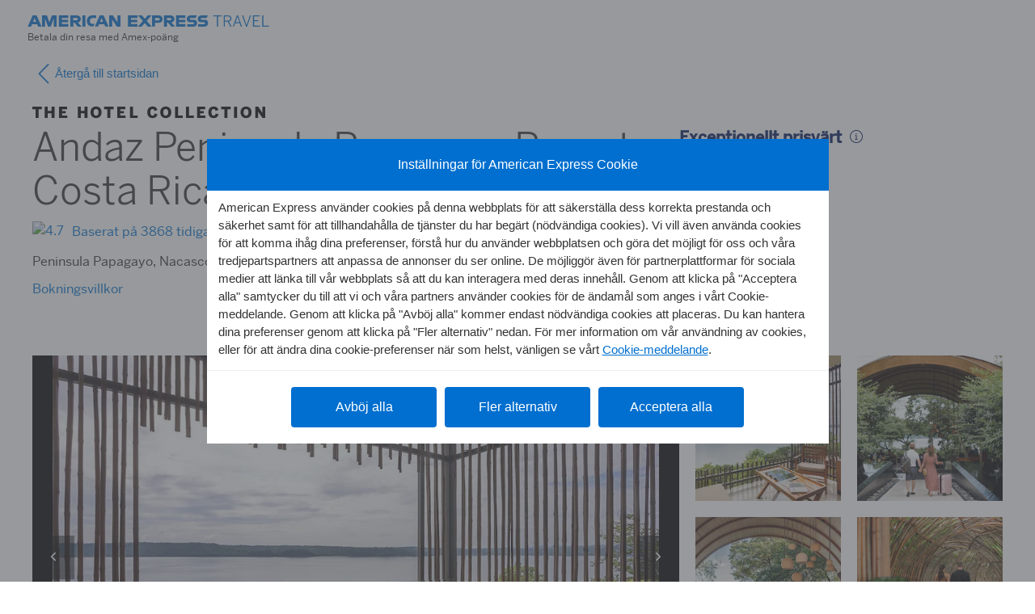

--- FILE ---
content_type: image/svg+xml
request_url: https://icm.aexp-static.com/Internet/travel/hotelbooking/icons/thc_benefits_icon_hotel_room_upgrade.svg
body_size: 204
content:
<svg xmlns="http://www.w3.org/2000/svg" viewBox="0 0 48 48" fill="#006FCF"><path d="M1.5 9a1.5 1.5 0 0 1 1.493 1.356L3 10.5v7.988l.007-.262a5.45 5.45 0 0 1 1.415-3.416l.19-.2C5.65 13.572 7.03 13 8.5 13s2.85.572 3.89 1.61c.317.317.574.674.8 1.047.602-.363 1.29-.6 2.03-.65l.28-.01h21c2.48 0 4.5 2.02 4.5 4.5 0 .44-.075.86-.197 1.262l-.08.238H45v-1.5a1.5 1.5 0 0 1 2.993-.144L48 19.5v18a1.5 1.5 0 0 1-2.993.144L45 37.5V36H3v1.5a1.5 1.5 0 0 1-2.993.144L0 37.5v-27A1.5 1.5 0 0 1 1.5 9zM45 24H3v9h42v-9zm-8.5-6h-21c-.825 0-1.5.675-1.5 1.5 0 .775.596 1.417 1.352 1.492l.144.007h21.008a1.504 1.504 0 0 0 1.496-1.5c0-.776-.598-1.42-1.356-1.493L36.5 18zm-28-2a2.48 2.48 0 0 0-1.768.736A2.5 2.5 0 0 0 6 18.512a2.5 2.5 0 0 0 .732 1.776c.945.95 2.59.95 3.536 0A2.5 2.5 0 0 0 11 18.512a2.5 2.5 0 0 0-.732-1.776A2.48 2.48 0 0 0 8.5 16z"/></svg>

--- FILE ---
content_type: image/svg+xml
request_url: https://icm.aexp-static.com/Internet/travel/hotelbooking/icons/thc_benefits_icon_special.svg
body_size: 313
content:
<svg xmlns="http://www.w3.org/2000/svg" viewBox="0 0 48 48" fill="#006FCF"><path d="m25.817.428.208.114 16.947 9.942a4.14 4.14 0 0 1 2.02 3.34l.006.23v19.885a4.15 4.15 0 0 1-1.835 3.448l-.194.12-16.946 9.943A4.16 4.16 0 0 1 24 48c-.62 0-1.235-.146-1.8-.424l-.234-.127-16.948-9.943a4.14 4.14 0 0 1-2.02-3.338L3 33.937V14.053c0-1.4.697-2.69 1.834-3.45l.193-.12L21.975.54a4.07 4.07 0 0 1 3.629-.214l.214.1zM24 3a1.09 1.09 0 0 0-.423.086l-.13.065L6.55 13.09c-.3.178-.5.49-.542.838L6 14.06v19.882a1.13 1.13 0 0 0 .442.896l.108.073 16.898 9.94a1.11 1.11 0 0 0 .991.058l.116-.058 16.896-9.94c.303-.177.502-.49.543-.837l.008-.13V14.06a1.13 1.13 0 0 0-.442-.897l-.108-.073-16.897-9.94A1.09 1.09 0 0 0 24 3zm1.25 9.778 2.953 5.993 6.603.96a1.4 1.4 0 0 1 .772 2.381L30.8 26.778l1.128 6.587c.195 1.14-1 2-2.022 1.472L24 31.727l-5.905 3.1c-1.023.538-2.218-.33-2.022-1.472l1.128-6.587-4.778-4.665a1.4 1.4 0 0 1 .772-2.381l6.603-.96 2.953-5.993c.51-1.038 1.988-1.038 2.5 0zM24 16l-2.472 4.938L16 21.73l4 3.843L19.056 31 24 28.438 28.944 31 28 25.573l4-3.843-5.528-.792L24 16z"/></svg>

--- FILE ---
content_type: application/javascript
request_url: https://www.aexp-static.com/cdaas/user-consent-management/ucm/v1.18.8/UCM.js
body_size: 109062
content:
!function(e){"function"==typeof define&&define.amd?define(e):e()}((function(){"use strict";var e="https://ucmapi.americanexpress.com/api/consent/management/",o="https://ucmapi.americanexpress.com/api/consent/ext/record/",n="https://ucmapi.americanexpress.com/api/v1/geo_location/check",r="3",t="undefined"!=typeof globalThis?globalThis:"undefined"!=typeof window?window:"undefined"!=typeof global?global:"undefined"!=typeof self?self:{};function i(e){return e&&e.__esModule&&Object.prototype.hasOwnProperty.call(e,"default")?e.default:e}var a={exports:{}},s={exports:{}},c=function(e){return e&&e.Math==Math&&e},l=c("object"==typeof globalThis&&globalThis)||c("object"==typeof window&&window)||c("object"==typeof self&&self)||c("object"==typeof t&&t)||function(){return this}()||t||Function("return this")(),u=function(e){try{return!!e()}catch(e){return!0}},d=!u((function(){var e=function(){}.bind();return"function"!=typeof e||e.hasOwnProperty("prototype")})),p=d,m=Function.prototype,g=m.apply,f=m.call,k="object"==typeof Reflect&&Reflect.apply||(p?f.bind(g):function(){return f.apply(g,arguments)}),h=d,y=Function.prototype,v=y.call,b=h&&y.bind.bind(v,v),w=h?b:function(e){return function(){return v.apply(e,arguments)}},z=w,C=z({}.toString),x=z("".slice),j=function(e){return x(C(e),8,-1)},S=j,E=w,B=function(e){if("Function"===S(e))return E(e)},A="object"==typeof document&&document.all,T={all:A,IS_HTMLDDA:void 0===A&&void 0!==A},P=T.all,N=T.IS_HTMLDDA?function(e){return"function"==typeof e||e===P}:function(e){return"function"==typeof e},q={},I=!u((function(){return 7!=Object.defineProperty({},1,{get:function(){return 7}})[1]})),O=d,H=Function.prototype.call,D=O?H.bind(H):function(){return H.apply(H,arguments)},W={},M={}.propertyIsEnumerable,_=Object.getOwnPropertyDescriptor,R=_&&!M.call({1:2},1);W.f=R?function(e){var o=_(this,e);return!!o&&o.enumerable}:M;var F,L,V=function(e,o){return{enumerable:!(1&e),configurable:!(2&e),writable:!(4&e),value:o}},U=u,G=j,Y=Object,K=w("".split),Z=U((function(){return!Y("z").propertyIsEnumerable(0)}))?function(e){return"String"==G(e)?K(e,""):Y(e)}:Y,X=function(e){return null==e},$=X,Q=TypeError,J=function(e){if($(e))throw Q("Can't call method on "+e);return e},ee=Z,oe=J,ne=function(e){return ee(oe(e))},re=N,te=T.all,ie=T.IS_HTMLDDA?function(e){return"object"==typeof e?null!==e:re(e)||e===te}:function(e){return"object"==typeof e?null!==e:re(e)},ae={},se=ae,ce=l,le=N,ue=function(e){return le(e)?e:void 0},de=function(e,o){return arguments.length<2?ue(se[e])||ue(ce[e]):se[e]&&se[e][o]||ce[e]&&ce[e][o]},pe=w({}.isPrototypeOf),me="undefined"!=typeof navigator&&String(navigator.userAgent)||"",ge=l,fe=me,ke=ge.process,he=ge.Deno,ye=ke&&ke.versions||he&&he.version,ve=ye&&ye.v8;ve&&(L=(F=ve.split("."))[0]>0&&F[0]<4?1:+(F[0]+F[1])),!L&&fe&&(!(F=fe.match(/Edge\/(\d+)/))||F[1]>=74)&&(F=fe.match(/Chrome\/(\d+)/))&&(L=+F[1]);var be=L,we=be,ze=u,Ce=l.String,xe=!!Object.getOwnPropertySymbols&&!ze((function(){var e=Symbol();return!Ce(e)||!(Object(e)instanceof Symbol)||!Symbol.sham&&we&&we<41})),je=xe&&!Symbol.sham&&"symbol"==typeof Symbol.iterator,Se=de,Ee=N,Be=pe,Ae=Object,Te=je?function(e){return"symbol"==typeof e}:function(e){var o=Se("Symbol");return Ee(o)&&Be(o.prototype,Ae(e))},Pe=String,Ne=function(e){try{return Pe(e)}catch(e){return"Object"}},qe=N,Ie=Ne,Oe=TypeError,He=function(e){if(qe(e))return e;throw Oe(Ie(e)+" is not a function")},De=He,We=X,Me=function(e,o){var n=e[o];return We(n)?void 0:De(n)},_e=D,Re=N,Fe=ie,Le=TypeError,Ve={exports:{}},Ue=l,Ge=Object.defineProperty,Ye=function(e,o){try{Ge(Ue,e,{value:o,configurable:!0,writable:!0})}catch(n){Ue[e]=o}return o},Ke="__core-js_shared__",Ze=l[Ke]||Ye(Ke,{}),Xe=Ze;(Ve.exports=function(e,o){return Xe[e]||(Xe[e]=void 0!==o?o:{})})("versions",[]).push({version:"3.31.1",mode:"pure",copyright:"© 2014-2023 Denis Pushkarev (zloirock.ru)",license:"https://github.com/zloirock/core-js/blob/v3.31.1/LICENSE",source:"https://github.com/zloirock/core-js"});var $e=J,Qe=Object,Je=function(e){return Qe($e(e))},eo=Je,oo=w({}.hasOwnProperty),no=Object.hasOwn||function(e,o){return oo(eo(e),o)},ro=w,to=0,io=Math.random(),ao=ro(1..toString),so=function(e){return"Symbol("+(void 0===e?"":e)+")_"+ao(++to+io,36)},co=l,lo=Ve.exports,uo=no,po=so,mo=xe,go=je,fo=co.Symbol,ko=lo("wks"),ho=go?fo.for||fo:fo&&fo.withoutSetter||po,yo=function(e){return uo(ko,e)||(ko[e]=mo&&uo(fo,e)?fo[e]:ho("Symbol."+e)),ko[e]},vo=D,bo=ie,wo=Te,zo=Me,Co=function(e,o){var n,r;if("string"===o&&Re(n=e.toString)&&!Fe(r=_e(n,e)))return r;if(Re(n=e.valueOf)&&!Fe(r=_e(n,e)))return r;if("string"!==o&&Re(n=e.toString)&&!Fe(r=_e(n,e)))return r;throw Le("Can't convert object to primitive value")},xo=TypeError,jo=yo("toPrimitive"),So=function(e,o){if(!bo(e)||wo(e))return e;var n,r=zo(e,jo);if(r){if(void 0===o&&(o="default"),n=vo(r,e,o),!bo(n)||wo(n))return n;throw xo("Can't convert object to primitive value")}return void 0===o&&(o="number"),Co(e,o)},Eo=Te,Bo=function(e){var o=So(e,"string");return Eo(o)?o:o+""},Ao=ie,To=l.document,Po=Ao(To)&&Ao(To.createElement),No=function(e){return Po?To.createElement(e):{}},qo=No,Io=!I&&!u((function(){return 7!=Object.defineProperty(qo("div"),"a",{get:function(){return 7}}).a})),Oo=I,Ho=D,Do=W,Wo=V,Mo=ne,_o=Bo,Ro=no,Fo=Io,Lo=Object.getOwnPropertyDescriptor;q.f=Oo?Lo:function(e,o){if(e=Mo(e),o=_o(o),Fo)try{return Lo(e,o)}catch(e){}if(Ro(e,o))return Wo(!Ho(Do.f,e,o),e[o])};var Vo=u,Uo=N,Go=/#|\.prototype\./,Yo=function(e,o){var n=Zo[Ko(e)];return n==$o||n!=Xo&&(Uo(o)?Vo(o):!!o)},Ko=Yo.normalize=function(e){return String(e).replace(Go,".").toLowerCase()},Zo=Yo.data={},Xo=Yo.NATIVE="N",$o=Yo.POLYFILL="P",Qo=Yo,Jo=He,en=d,on=B(B.bind),nn=function(e,o){return Jo(e),void 0===o?e:en?on(e,o):function(){return e.apply(o,arguments)}},rn={},tn=I&&u((function(){return 42!=Object.defineProperty((function(){}),"prototype",{value:42,writable:!1}).prototype})),an=ie,sn=String,cn=TypeError,ln=function(e){if(an(e))return e;throw cn(sn(e)+" is not an object")},un=I,dn=Io,pn=tn,mn=ln,gn=Bo,fn=TypeError,kn=Object.defineProperty,hn=Object.getOwnPropertyDescriptor,yn="enumerable",vn="configurable",bn="writable";rn.f=un?pn?function(e,o,n){if(mn(e),o=gn(o),mn(n),"function"==typeof e&&"prototype"===o&&"value"in n&&bn in n&&!n[bn]){var r=hn(e,o);r&&r[bn]&&(e[o]=n.value,n={configurable:vn in n?n[vn]:r[vn],enumerable:yn in n?n[yn]:r[yn],writable:!1})}return kn(e,o,n)}:kn:function(e,o,n){if(mn(e),o=gn(o),mn(n),dn)try{return kn(e,o,n)}catch(e){}if("get"in n||"set"in n)throw fn("Accessors not supported");return"value"in n&&(e[o]=n.value),e};var wn=rn,zn=V,Cn=I?function(e,o,n){return wn.f(e,o,zn(1,n))}:function(e,o,n){return e[o]=n,e},xn=l,jn=k,Sn=B,En=N,Bn=q.f,An=Qo,Tn=ae,Pn=nn,Nn=Cn,qn=no,In=function(e){var o=function(n,r,t){if(this instanceof o){switch(arguments.length){case 0:return new e;case 1:return new e(n);case 2:return new e(n,r)}return new e(n,r,t)}return jn(e,this,arguments)};return o.prototype=e.prototype,o},On=function(e,o){var n,r,t,i,a,s,c,l,u,d=e.target,p=e.global,m=e.stat,g=e.proto,f=p?xn:m?xn[d]:(xn[d]||{}).prototype,k=p?Tn:Tn[d]||Nn(Tn,d,{})[d],h=k.prototype;for(i in o)r=!(n=An(p?i:d+(m?".":"#")+i,e.forced))&&f&&qn(f,i),s=k[i],r&&(c=e.dontCallGetSet?(u=Bn(f,i))&&u.value:f[i]),a=r&&c?c:o[i],r&&typeof s==typeof a||(l=e.bind&&r?Pn(a,xn):e.wrap&&r?In(a):g&&En(a)?Sn(a):a,(e.sham||a&&a.sham||s&&s.sham)&&Nn(l,"sham",!0),Nn(k,i,l),g&&(qn(Tn,t=d+"Prototype")||Nn(Tn,t,{}),Nn(Tn[t],i,a),e.real&&h&&(n||!h[i])&&Nn(h,i,a)))},Hn=Ve.exports,Dn=so,Wn=Hn("keys"),Mn=function(e){return Wn[e]||(Wn[e]=Dn(e))},_n=!u((function(){function e(){}return e.prototype.constructor=null,Object.getPrototypeOf(new e)!==e.prototype})),Rn=no,Fn=N,Ln=Je,Vn=_n,Un=Mn("IE_PROTO"),Gn=Object,Yn=Gn.prototype,Kn=Vn?Gn.getPrototypeOf:function(e){var o=Ln(e);if(Rn(o,Un))return o[Un];var n=o.constructor;return Fn(n)&&o instanceof n?n.prototype:o instanceof Gn?Yn:null},Zn=w,Xn=He,$n=N,Qn=String,Jn=TypeError,er=function(e,o,n){try{return Zn(Xn(Object.getOwnPropertyDescriptor(e,o)[n]))}catch(e){}},or=ln,nr=function(e){if("object"==typeof e||$n(e))return e;throw Jn("Can't set "+Qn(e)+" as a prototype")},rr=Object.setPrototypeOf||("__proto__"in{}?function(){var e,o=!1,n={};try{(e=er(Object.prototype,"__proto__","set"))(n,[]),o=n instanceof Array}catch(e){}return function(n,r){return or(n),nr(r),o?e(n,r):n.__proto__=r,n}}():void 0),tr={},ir=Math.ceil,ar=Math.floor,sr=Math.trunc||function(e){var o=+e;return(o>0?ar:ir)(o)},cr=sr,lr=function(e){var o=+e;return o!=o||0===o?0:cr(o)},ur=lr,dr=Math.max,pr=Math.min,mr=function(e,o){var n=ur(e);return n<0?dr(n+o,0):pr(n,o)},gr=lr,fr=Math.min,kr=function(e){return e>0?fr(gr(e),9007199254740991):0},hr=kr,yr=function(e){return hr(e.length)},vr=ne,br=mr,wr=yr,zr=function(e){return function(o,n,r){var t,i=vr(o),a=wr(i),s=br(r,a);if(e&&n!=n){for(;a>s;)if((t=i[s++])!=t)return!0}else for(;a>s;s++)if((e||s in i)&&i[s]===n)return e||s||0;return!e&&-1}},Cr={includes:zr(!0),indexOf:zr(!1)},xr={},jr=no,Sr=ne,Er=Cr.indexOf,Br=xr,Ar=w([].push),Tr=function(e,o){var n,r=Sr(e),t=0,i=[];for(n in r)!jr(Br,n)&&jr(r,n)&&Ar(i,n);for(;o.length>t;)jr(r,n=o[t++])&&(~Er(i,n)||Ar(i,n));return i},Pr=["constructor","hasOwnProperty","isPrototypeOf","propertyIsEnumerable","toLocaleString","toString","valueOf"],Nr=Tr,qr=Pr.concat("length","prototype");tr.f=Object.getOwnPropertyNames||function(e){return Nr(e,qr)};var Ir={};Ir.f=Object.getOwnPropertySymbols;var Or=de,Hr=tr,Dr=Ir,Wr=ln,Mr=w([].concat),_r=Or("Reflect","ownKeys")||function(e){var o=Hr.f(Wr(e)),n=Dr.f;return n?Mr(o,n(e)):o},Rr=no,Fr=_r,Lr=q,Vr=rn,Ur={},Gr=Tr,Yr=Pr,Kr=Object.keys||function(e){return Gr(e,Yr)},Zr=I,Xr=tn,$r=rn,Qr=ln,Jr=ne,et=Kr;Ur.f=Zr&&!Xr?Object.defineProperties:function(e,o){Qr(e);for(var n,r=Jr(o),t=et(o),i=t.length,a=0;i>a;)$r.f(e,n=t[a++],r[n]);return e};var ot,nt=de("document","documentElement"),rt=ln,tt=Ur,it=Pr,at=xr,st=nt,ct=No,lt="prototype",ut="script",dt=Mn("IE_PROTO"),pt=function(){},mt=function(e){return"<"+ut+">"+e+"</"+ut+">"},gt=function(e){e.write(mt("")),e.close();var o=e.parentWindow.Object;return e=null,o},ft=function(){try{ot=new ActiveXObject("htmlfile")}catch(e){}var e,o,n;ft="undefined"!=typeof document?document.domain&&ot?gt(ot):(o=ct("iframe"),n="java"+ut+":",o.style.display="none",st.appendChild(o),o.src=String(n),(e=o.contentWindow.document).open(),e.write(mt("document.F=Object")),e.close(),e.F):gt(ot);for(var r=it.length;r--;)delete ft[lt][it[r]];return ft()};at[dt]=!0;var kt=Object.create||function(e,o){var n;return null!==e?(pt[lt]=rt(e),n=new pt,pt[lt]=null,n[dt]=e):n=ft(),void 0===o?n:tt.f(n,o)},ht=ie,yt=Cn,vt=Error,bt=w("".replace),wt=String(vt("zxcasd").stack),zt=/\n\s*at [^:]*:[^\n]*/,Ct=zt.test(wt),xt=V,jt=!u((function(){var e=Error("a");return!("stack"in e)||(Object.defineProperty(e,"stack",xt(1,7)),7!==e.stack)})),St=Cn,Et=function(e,o){if(Ct&&"string"==typeof e&&!vt.prepareStackTrace)for(;o--;)e=bt(e,zt,"");return e},Bt=jt,At=Error.captureStackTrace,Tt={},Pt=Tt,Nt=yo("iterator"),qt=Array.prototype,It=function(e){return void 0!==e&&(Pt.Array===e||qt[Nt]===e)},Ot={};Ot[yo("toStringTag")]="z";var Ht="[object z]"===String(Ot),Dt=Ht,Wt=N,Mt=j,_t=yo("toStringTag"),Rt=Object,Ft="Arguments"==Mt(function(){return arguments}()),Lt=Dt?Mt:function(e){var o,n,r;return void 0===e?"Undefined":null===e?"Null":"string"==typeof(n=function(e,o){try{return e[o]}catch(e){}}(o=Rt(e),_t))?n:Ft?Mt(o):"Object"==(r=Mt(o))&&Wt(o.callee)?"Arguments":r},Vt=Lt,Ut=Me,Gt=X,Yt=Tt,Kt=yo("iterator"),Zt=function(e){if(!Gt(e))return Ut(e,Kt)||Ut(e,"@@iterator")||Yt[Vt(e)]},Xt=D,$t=He,Qt=ln,Jt=Ne,ei=Zt,oi=TypeError,ni=function(e,o){var n=arguments.length<2?ei(e):o;if($t(n))return Qt(Xt(n,e));throw oi(Jt(e)+" is not iterable")},ri=D,ti=ln,ii=Me,ai=function(e,o,n){var r,t;ti(e);try{if(!(r=ii(e,"return"))){if("throw"===o)throw n;return n}r=ri(r,e)}catch(e){t=!0,r=e}if("throw"===o)throw n;if(t)throw r;return ti(r),n},si=nn,ci=D,li=ln,ui=Ne,di=It,pi=yr,mi=pe,gi=ni,fi=Zt,ki=ai,hi=TypeError,yi=function(e,o){this.stopped=e,this.result=o},vi=yi.prototype,bi=function(e,o,n){var r,t,i,a,s,c,l,u=n&&n.that,d=!(!n||!n.AS_ENTRIES),p=!(!n||!n.IS_RECORD),m=!(!n||!n.IS_ITERATOR),g=!(!n||!n.INTERRUPTED),f=si(o,u),k=function(e){return r&&ki(r,"normal",e),new yi(!0,e)},h=function(e){return d?(li(e),g?f(e[0],e[1],k):f(e[0],e[1])):g?f(e,k):f(e)};if(p)r=e.iterator;else if(m)r=e;else{if(!(t=fi(e)))throw hi(ui(e)+" is not iterable");if(di(t)){for(i=0,a=pi(e);a>i;i++)if((s=h(e[i]))&&mi(vi,s))return s;return new yi(!1)}r=gi(e,t)}for(c=p?e.next:r.next;!(l=ci(c,r)).done;){try{s=h(l.value)}catch(e){ki(r,"throw",e)}if("object"==typeof s&&s&&mi(vi,s))return s}return new yi(!1)},wi=Lt,zi=String,Ci=function(e){if("Symbol"===wi(e))throw TypeError("Cannot convert a Symbol value to a string");return zi(e)},xi=Ci,ji=On,Si=pe,Ei=Kn,Bi=rr,Ai=function(e,o,n){for(var r=Fr(o),t=Vr.f,i=Lr.f,a=0;a<r.length;a++){var s=r[a];Rr(e,s)||n&&Rr(n,s)||t(e,s,i(o,s))}},Ti=kt,Pi=Cn,Ni=V,qi=function(e,o){ht(o)&&"cause"in o&&yt(e,"cause",o.cause)},Ii=function(e,o,n,r){Bt&&(At?At(e,o):St(e,"stack",Et(n,r)))},Oi=bi,Hi=function(e,o){return void 0===e?arguments.length<2?"":o:xi(e)},Di=yo("toStringTag"),Wi=Error,Mi=[].push,_i=function(e,o){var n,r=Si(Ri,this);Bi?n=Bi(Wi(),r?Ei(this):Ri):(n=r?this:Ti(Ri),Pi(n,Di,"Error")),void 0!==o&&Pi(n,"message",Hi(o)),Ii(n,_i,n.stack,1),arguments.length>2&&qi(n,arguments[2]);var t=[];return Oi(e,Mi,{that:t}),Pi(n,"errors",t),n};Bi?Bi(_i,Wi):Ai(_i,Wi,{name:!0});var Ri=_i.prototype=Ti(Wi.prototype,{constructor:Ni(1,_i),message:Ni(1,""),name:Ni(1,"AggregateError")});ji({global:!0,constructor:!0,arity:2},{AggregateError:_i});var Fi,Li,Vi,Ui=N,Gi=l.WeakMap,Yi=Ui(Gi)&&/native code/.test(String(Gi)),Ki=l,Zi=ie,Xi=Cn,$i=no,Qi=Ze,Ji=Mn,ea=xr,oa="Object already initialized",na=Ki.TypeError,ra=Ki.WeakMap;if(Yi||Qi.state){var ta=Qi.state||(Qi.state=new ra);ta.get=ta.get,ta.has=ta.has,ta.set=ta.set,Fi=function(e,o){if(ta.has(e))throw na(oa);return o.facade=e,ta.set(e,o),o},Li=function(e){return ta.get(e)||{}},Vi=function(e){return ta.has(e)}}else{var ia=Ji("state");ea[ia]=!0,Fi=function(e,o){if($i(e,ia))throw na(oa);return o.facade=e,Xi(e,ia,o),o},Li=function(e){return $i(e,ia)?e[ia]:{}},Vi=function(e){return $i(e,ia)}}var aa,sa,ca,la={set:Fi,get:Li,has:Vi,enforce:function(e){return Vi(e)?Li(e):Fi(e,{})},getterFor:function(e){return function(o){var n;if(!Zi(o)||(n=Li(o)).type!==e)throw na("Incompatible receiver, "+e+" required");return n}}},ua=I,da=no,pa=Function.prototype,ma=ua&&Object.getOwnPropertyDescriptor,ga=da(pa,"name"),fa={EXISTS:ga,PROPER:ga&&"something"===function(){}.name,CONFIGURABLE:ga&&(!ua||ua&&ma(pa,"name").configurable)},ka=Cn,ha=function(e,o,n,r){return r&&r.enumerable?e[o]=n:ka(e,o,n),e},ya=u,va=N,ba=ie,wa=kt,za=Kn,Ca=ha,xa=yo("iterator"),ja=!1;[].keys&&("next"in(ca=[].keys())?(sa=za(za(ca)))!==Object.prototype&&(aa=sa):ja=!0);var Sa=!ba(aa)||ya((function(){var e={};return aa[xa].call(e)!==e}));va((aa=Sa?{}:wa(aa))[xa])||Ca(aa,xa,(function(){return this}));var Ea={IteratorPrototype:aa,BUGGY_SAFARI_ITERATORS:ja},Ba=Lt,Aa=Ht?{}.toString:function(){return"[object "+Ba(this)+"]"},Ta=Ht,Pa=rn.f,Na=Cn,qa=no,Ia=Aa,Oa=yo("toStringTag"),Ha=function(e,o,n,r){if(e){var t=n?e:e.prototype;qa(t,Oa)||Pa(t,Oa,{configurable:!0,value:o}),r&&!Ta&&Na(t,"toString",Ia)}},Da=Ea.IteratorPrototype,Wa=kt,Ma=V,_a=Ha,Ra=Tt,Fa=function(){return this},La=On,Va=D,Ua=fa,Ga=function(e,o,n,r){var t=o+" Iterator";return e.prototype=Wa(Da,{next:Ma(+!r,n)}),_a(e,t,!1,!0),Ra[t]=Fa,e},Ya=Kn,Ka=Ha,Za=ha,Xa=Tt,$a=Ea,Qa=Ua.PROPER,Ja=$a.BUGGY_SAFARI_ITERATORS,es=yo("iterator"),os="keys",ns="values",rs="entries",ts=function(){return this},is=function(e,o,n,r,t,i,a){Ga(n,o,r);var s,c,l,u=function(e){if(e===t&&f)return f;if(!Ja&&e in m)return m[e];switch(e){case os:case ns:case rs:return function(){return new n(this,e)}}return function(){return new n(this)}},d=o+" Iterator",p=!1,m=e.prototype,g=m[es]||m["@@iterator"]||t&&m[t],f=!Ja&&g||u(t),k="Array"==o&&m.entries||g;if(k&&(s=Ya(k.call(new e)))!==Object.prototype&&s.next&&(Ka(s,d,!0,!0),Xa[d]=ts),Qa&&t==ns&&g&&g.name!==ns&&(p=!0,f=function(){return Va(g,this)}),t)if(c={values:u(ns),keys:i?f:u(os),entries:u(rs)},a)for(l in c)(Ja||p||!(l in m))&&Za(m,l,c[l]);else La({target:o,proto:!0,forced:Ja||p},c);return a&&m[es]!==f&&Za(m,es,f,{name:t}),Xa[o]=f,c},as=function(e,o){return{value:e,done:o}},ss=ne,cs=function(){},ls=Tt,us=la,ds=(rn.f,is),ps=as,ms="Array Iterator",gs=us.set,fs=us.getterFor(ms);ds(Array,"Array",(function(e,o){gs(this,{type:ms,target:ss(e),index:0,kind:o})}),(function(){var e=fs(this),o=e.target,n=e.kind,r=e.index++;return!o||r>=o.length?(e.target=void 0,ps(void 0,!0)):ps("keys"==n?r:"values"==n?o[r]:[r,o[r]],!1)}),"values");ls.Arguments=ls.Array;cs(),cs(),cs();var ks="undefined"!=typeof process&&"process"==j(process),hs=rn,ys=function(e,o,n){return hs.f(e,o,n)},vs=de,bs=ys,ws=I,zs=yo("species"),Cs=function(e){var o=vs(e);ws&&o&&!o[zs]&&bs(o,zs,{configurable:!0,get:function(){return this}})},xs=pe,js=TypeError,Ss=function(e,o){if(xs(o,e))return e;throw js("Incorrect invocation")},Es=N,Bs=Ze,As=w(Function.toString);Es(Bs.inspectSource)||(Bs.inspectSource=function(e){return As(e)});var Ts=Bs.inspectSource,Ps=w,Ns=u,qs=N,Is=Lt,Os=Ts,Hs=function(){},Ds=[],Ws=de("Reflect","construct"),Ms=/^\s*(?:class|function)\b/,_s=Ps(Ms.exec),Rs=!Ms.exec(Hs),Fs=function(e){if(!qs(e))return!1;try{return Ws(Hs,Ds,e),!0}catch(e){return!1}},Ls=function(e){if(!qs(e))return!1;switch(Is(e)){case"AsyncFunction":case"GeneratorFunction":case"AsyncGeneratorFunction":return!1}try{return Rs||!!_s(Ms,Os(e))}catch(e){return!0}};Ls.sham=!0;var Vs,Us,Gs,Ys,Ks=!Ws||Ns((function(){var e;return Fs(Fs.call)||!Fs(Object)||!Fs((function(){e=!0}))||e}))?Ls:Fs,Zs=Ks,Xs=Ne,$s=TypeError,Qs=ln,Js=function(e){if(Zs(e))return e;throw $s(Xs(e)+" is not a constructor")},ec=X,oc=yo("species"),nc=function(e,o){var n,r=Qs(e).constructor;return void 0===r||ec(n=Qs(r)[oc])?o:Js(n)},rc=w([].slice),tc=TypeError,ic=/(?:ipad|iphone|ipod).*applewebkit/i.test(me),ac=l,sc=k,cc=nn,lc=N,uc=no,dc=u,pc=nt,mc=rc,gc=No,fc=function(e,o){if(e<o)throw tc("Not enough arguments");return e},kc=ic,hc=ks,yc=ac.setImmediate,vc=ac.clearImmediate,bc=ac.process,wc=ac.Dispatch,zc=ac.Function,Cc=ac.MessageChannel,xc=ac.String,jc=0,Sc={},Ec="onreadystatechange";dc((function(){Vs=ac.location}));var Bc=function(e){if(uc(Sc,e)){var o=Sc[e];delete Sc[e],o()}},Ac=function(e){return function(){Bc(e)}},Tc=function(e){Bc(e.data)},Pc=function(e){ac.postMessage(xc(e),Vs.protocol+"//"+Vs.host)};yc&&vc||(yc=function(e){fc(arguments.length,1);var o=lc(e)?e:zc(e),n=mc(arguments,1);return Sc[++jc]=function(){sc(o,void 0,n)},Us(jc),jc},vc=function(e){delete Sc[e]},hc?Us=function(e){bc.nextTick(Ac(e))}:wc&&wc.now?Us=function(e){wc.now(Ac(e))}:Cc&&!kc?(Ys=(Gs=new Cc).port2,Gs.port1.onmessage=Tc,Us=cc(Ys.postMessage,Ys)):ac.addEventListener&&lc(ac.postMessage)&&!ac.importScripts&&Vs&&"file:"!==Vs.protocol&&!dc(Pc)?(Us=Pc,ac.addEventListener("message",Tc,!1)):Us=Ec in gc("script")?function(e){pc.appendChild(gc("script"))[Ec]=function(){pc.removeChild(this),Bc(e)}}:function(e){setTimeout(Ac(e),0)});var Nc={set:yc,clear:vc},qc=function(){this.head=null,this.tail=null};qc.prototype={add:function(e){var o={item:e,next:null},n=this.tail;n?n.next=o:this.head=o,this.tail=o},get:function(){var e=this.head;if(e)return null===(this.head=e.next)&&(this.tail=null),e.item}};var Ic,Oc,Hc,Dc,Wc,Mc=qc,_c=/ipad|iphone|ipod/i.test(me)&&"undefined"!=typeof Pebble,Rc=/web0s(?!.*chrome)/i.test(me),Fc=l,Lc=nn,Vc=q.f,Uc=Nc.set,Gc=Mc,Yc=ic,Kc=_c,Zc=Rc,Xc=ks,$c=Fc.MutationObserver||Fc.WebKitMutationObserver,Qc=Fc.document,Jc=Fc.process,el=Fc.Promise,ol=Vc(Fc,"queueMicrotask"),nl=ol&&ol.value;if(!nl){var rl=new Gc,tl=function(){var e,o;for(Xc&&(e=Jc.domain)&&e.exit();o=rl.get();)try{o()}catch(e){throw rl.head&&Ic(),e}e&&e.enter()};Yc||Xc||Zc||!$c||!Qc?!Kc&&el&&el.resolve?((Dc=el.resolve(void 0)).constructor=el,Wc=Lc(Dc.then,Dc),Ic=function(){Wc(tl)}):Xc?Ic=function(){Jc.nextTick(tl)}:(Uc=Lc(Uc,Fc),Ic=function(){Uc(tl)}):(Oc=!0,Hc=Qc.createTextNode(""),new $c(tl).observe(Hc,{characterData:!0}),Ic=function(){Hc.data=Oc=!Oc}),nl=function(e){rl.head||Ic(),rl.add(e)}}var il=nl,al=function(e){try{return{error:!1,value:e()}}catch(e){return{error:!0,value:e}}},sl=l.Promise,cl="object"==typeof Deno&&Deno&&"object"==typeof Deno.version,ll=!cl&&!ks&&"object"==typeof window&&"object"==typeof document,ul=l,dl=sl,pl=N,ml=Qo,gl=Ts,fl=yo,kl=ll,hl=cl,yl=be,vl=dl&&dl.prototype,bl=fl("species"),wl=!1,zl=pl(ul.PromiseRejectionEvent),Cl=ml("Promise",(function(){var e=gl(dl),o=e!==String(dl);if(!o&&66===yl)return!0;if(!vl.catch||!vl.finally)return!0;if(!yl||yl<51||!/native code/.test(e)){var n=new dl((function(e){e(1)})),r=function(e){e((function(){}),(function(){}))};if((n.constructor={})[bl]=r,!(wl=n.then((function(){}))instanceof r))return!0}return!o&&(kl||hl)&&!zl})),xl={CONSTRUCTOR:Cl,REJECTION_EVENT:zl,SUBCLASSING:wl},jl={},Sl=He,El=TypeError,Bl=function(e){var o,n;this.promise=new e((function(e,r){if(void 0!==o||void 0!==n)throw El("Bad Promise constructor");o=e,n=r})),this.resolve=Sl(o),this.reject=Sl(n)};jl.f=function(e){return new Bl(e)};var Al,Tl,Pl=On,Nl=ks,ql=l,Il=D,Ol=ha,Hl=Ha,Dl=Cs,Wl=He,Ml=N,_l=ie,Rl=Ss,Fl=nc,Ll=Nc.set,Vl=il,Ul=function(e,o){try{1==arguments.length?console.error(e):console.error(e,o)}catch(e){}},Gl=al,Yl=Mc,Kl=la,Zl=sl,Xl=xl,$l=jl,Ql="Promise",Jl=Xl.CONSTRUCTOR,eu=Xl.REJECTION_EVENT,ou=Kl.getterFor(Ql),nu=Kl.set,ru=Zl&&Zl.prototype,tu=Zl,iu=ru,au=ql.TypeError,su=ql.document,cu=ql.process,lu=$l.f,uu=lu,du=!!(su&&su.createEvent&&ql.dispatchEvent),pu="unhandledrejection",mu=function(e){var o;return!(!_l(e)||!Ml(o=e.then))&&o},gu=function(e,o){var n,r,t,i=o.value,a=1==o.state,s=a?e.ok:e.fail,c=e.resolve,l=e.reject,u=e.domain;try{s?(a||(2===o.rejection&&vu(o),o.rejection=1),!0===s?n=i:(u&&u.enter(),n=s(i),u&&(u.exit(),t=!0)),n===e.promise?l(au("Promise-chain cycle")):(r=mu(n))?Il(r,n,c,l):c(n)):l(i)}catch(e){u&&!t&&u.exit(),l(e)}},fu=function(e,o){e.notified||(e.notified=!0,Vl((function(){for(var n,r=e.reactions;n=r.get();)gu(n,e);e.notified=!1,o&&!e.rejection&&hu(e)})))},ku=function(e,o,n){var r,t;du?((r=su.createEvent("Event")).promise=o,r.reason=n,r.initEvent(e,!1,!0),ql.dispatchEvent(r)):r={promise:o,reason:n},!eu&&(t=ql["on"+e])?t(r):e===pu&&Ul("Unhandled promise rejection",n)},hu=function(e){Il(Ll,ql,(function(){var o,n=e.facade,r=e.value;if(yu(e)&&(o=Gl((function(){Nl?cu.emit("unhandledRejection",r,n):ku(pu,n,r)})),e.rejection=Nl||yu(e)?2:1,o.error))throw o.value}))},yu=function(e){return 1!==e.rejection&&!e.parent},vu=function(e){Il(Ll,ql,(function(){var o=e.facade;Nl?cu.emit("rejectionHandled",o):ku("rejectionhandled",o,e.value)}))},bu=function(e,o,n){return function(r){e(o,r,n)}},wu=function(e,o,n){e.done||(e.done=!0,n&&(e=n),e.value=o,e.state=2,fu(e,!0))},zu=function(e,o,n){if(!e.done){e.done=!0,n&&(e=n);try{if(e.facade===o)throw au("Promise can't be resolved itself");var r=mu(o);r?Vl((function(){var n={done:!1};try{Il(r,o,bu(zu,n,e),bu(wu,n,e))}catch(o){wu(n,o,e)}})):(e.value=o,e.state=1,fu(e,!1))}catch(o){wu({done:!1},o,e)}}};Jl&&(iu=(tu=function(e){Rl(this,iu),Wl(e),Il(Al,this);var o=ou(this);try{e(bu(zu,o),bu(wu,o))}catch(e){wu(o,e)}}).prototype,(Al=function(e){nu(this,{type:Ql,done:!1,notified:!1,parent:!1,reactions:new Yl,rejection:!1,state:0,value:void 0})}).prototype=Ol(iu,"then",(function(e,o){var n=ou(this),r=lu(Fl(this,tu));return n.parent=!0,r.ok=!Ml(e)||e,r.fail=Ml(o)&&o,r.domain=Nl?cu.domain:void 0,0==n.state?n.reactions.add(r):Vl((function(){gu(r,n)})),r.promise})),Tl=function(){var e=new Al,o=ou(e);this.promise=e,this.resolve=bu(zu,o),this.reject=bu(wu,o)},$l.f=lu=function(e){return e===tu||undefined===e?new Tl(e):uu(e)}),Pl({global:!0,constructor:!0,wrap:!0,forced:Jl},{Promise:tu}),Hl(tu,Ql,!1,!0),Dl(Ql);var Cu=yo("iterator"),xu=!1;try{var ju=0,Su={next:function(){return{done:!!ju++}},return:function(){xu=!0}};Su[Cu]=function(){return this},Array.from(Su,(function(){throw 2}))}catch(e){}var Eu=function(e,o){if(!o&&!xu)return!1;var n=!1;try{var r={};r[Cu]=function(){return{next:function(){return{done:n=!0}}}},e(r)}catch(e){}return n},Bu=sl,Au=xl.CONSTRUCTOR||!Eu((function(e){Bu.all(e).then(void 0,(function(){}))})),Tu=D,Pu=He,Nu=jl,qu=al,Iu=bi;On({target:"Promise",stat:!0,forced:Au},{all:function(e){var o=this,n=Nu.f(o),r=n.resolve,t=n.reject,i=qu((function(){var n=Pu(o.resolve),i=[],a=0,s=1;Iu(e,(function(e){var c=a++,l=!1;s++,Tu(n,o,e).then((function(e){l||(l=!0,i[c]=e,--s||r(i))}),t)})),--s||r(i)}));return i.error&&t(i.value),n.promise}});var Ou=On,Hu=xl.CONSTRUCTOR;sl&&sl.prototype,Ou({target:"Promise",proto:!0,forced:Hu,real:!0},{catch:function(e){return this.then(void 0,e)}});var Du=D,Wu=He,Mu=jl,_u=al,Ru=bi;On({target:"Promise",stat:!0,forced:Au},{race:function(e){var o=this,n=Mu.f(o),r=n.reject,t=_u((function(){var t=Wu(o.resolve);Ru(e,(function(e){Du(t,o,e).then(n.resolve,r)}))}));return t.error&&r(t.value),n.promise}});var Fu=D,Lu=jl;On({target:"Promise",stat:!0,forced:xl.CONSTRUCTOR},{reject:function(e){var o=Lu.f(this);return Fu(o.reject,void 0,e),o.promise}});var Vu=ln,Uu=ie,Gu=jl,Yu=function(e,o){if(Vu(e),Uu(o)&&o.constructor===e)return o;var n=Gu.f(e);return(0,n.resolve)(o),n.promise},Ku=On,Zu=sl,Xu=xl.CONSTRUCTOR,$u=Yu,Qu=de("Promise"),Ju=!Xu;Ku({target:"Promise",stat:!0,forced:true},{resolve:function(e){return $u(Ju&&this===Qu?Zu:this,e)}});var ed=D,od=He,nd=jl,rd=al,td=bi;On({target:"Promise",stat:!0,forced:Au},{allSettled:function(e){var o=this,n=nd.f(o),r=n.resolve,t=n.reject,i=rd((function(){var n=od(o.resolve),t=[],i=0,a=1;td(e,(function(e){var s=i++,c=!1;a++,ed(n,o,e).then((function(e){c||(c=!0,t[s]={status:"fulfilled",value:e},--a||r(t))}),(function(e){c||(c=!0,t[s]={status:"rejected",reason:e},--a||r(t))}))})),--a||r(t)}));return i.error&&t(i.value),n.promise}});var id=D,ad=He,sd=de,cd=jl,ld=al,ud=bi,dd="No one promise resolved";On({target:"Promise",stat:!0,forced:Au},{any:function(e){var o=this,n=sd("AggregateError"),r=cd.f(o),t=r.resolve,i=r.reject,a=ld((function(){var r=ad(o.resolve),a=[],s=0,c=1,l=!1;ud(e,(function(e){var u=s++,d=!1;c++,id(r,o,e).then((function(e){d||l||(l=!0,t(e))}),(function(e){d||l||(d=!0,a[u]=e,--c||i(new n(a,dd)))}))})),--c||i(new n(a,dd))}));return a.error&&i(a.value),r.promise}});var pd=On,md=sl,gd=u,fd=de,kd=N,hd=nc,yd=Yu,vd=md&&md.prototype;pd({target:"Promise",proto:!0,real:!0,forced:!!md&&gd((function(){vd.finally.call({then:function(){}},(function(){}))}))},{finally:function(e){var o=hd(this,fd("Promise")),n=kd(e);return this.then(n?function(n){return yd(o,e()).then((function(){return n}))}:e,n?function(n){return yd(o,e()).then((function(){throw n}))}:e)}});var bd=w,wd=lr,zd=Ci,Cd=J,xd=bd("".charAt),jd=bd("".charCodeAt),Sd=bd("".slice),Ed=function(e){return function(o,n){var r,t,i=zd(Cd(o)),a=wd(n),s=i.length;return a<0||a>=s?e?"":void 0:(r=jd(i,a))<55296||r>56319||a+1===s||(t=jd(i,a+1))<56320||t>57343?e?xd(i,a):r:e?Sd(i,a,a+2):t-56320+(r-55296<<10)+65536}},Bd={codeAt:Ed(!1),charAt:Ed(!0)}.charAt,Ad=Ci,Td=la,Pd=is,Nd=as,qd="String Iterator",Id=Td.set,Od=Td.getterFor(qd);Pd(String,"String",(function(e){Id(this,{type:qd,string:Ad(e),index:0})}),(function(){var e,o=Od(this),n=o.string,r=o.index;return r>=n.length?Nd(void 0,!0):(e=Bd(n,r),o.index+=e.length,Nd(e,!1))}));var Hd=ae.Promise,Dd={CSSRuleList:0,CSSStyleDeclaration:0,CSSValueList:0,ClientRectList:0,DOMRectList:0,DOMStringList:0,DOMTokenList:1,DataTransferItemList:0,FileList:0,HTMLAllCollection:0,HTMLCollection:0,HTMLFormElement:0,HTMLSelectElement:0,MediaList:0,MimeTypeArray:0,NamedNodeMap:0,NodeList:1,PaintRequestList:0,Plugin:0,PluginArray:0,SVGLengthList:0,SVGNumberList:0,SVGPathSegList:0,SVGPointList:0,SVGStringList:0,SVGTransformList:0,SourceBufferList:0,StyleSheetList:0,TextTrackCueList:0,TextTrackList:0,TouchList:0},Wd=l,Md=Lt,_d=Cn,Rd=Tt,Fd=yo("toStringTag");for(var Ld in Dd){var Vd=Wd[Ld],Ud=Vd&&Vd.prototype;Ud&&Md(Ud)!==Fd&&_d(Ud,Fd,Ld),Rd[Ld]=Rd.Array}var Gd=Hd,Yd=Gd,Kd=jl;On({target:"Promise",stat:!0,forced:!0},{withResolvers:function(){var e=Kd.f(this);return{promise:e.promise,resolve:e.resolve,reject:e.reject}}});var Zd=jl,Xd=al;On({target:"Promise",stat:!0,forced:!0},{try:function(e){var o=Zd.f(this),n=Xd(e);return(n.error?o.reject:o.resolve)(n.value),o.promise}}),s.exports=Yd,function(e){e.exports=s.exports}(a);var $d=i(a.exports);function Qd(e,o,n,r,t,i,a){try{var s=e[i](a),c=s.value}catch(e){return void n(e)}s.done?o(c):$d.resolve(c).then(r,t)}function Jd(e){return function(){var o=this,n=arguments;return new $d((function(r,t){var i=e.apply(o,n);function a(e){Qd(i,r,t,a,s,"next",e)}function s(e){Qd(i,r,t,a,s,"throw",e)}a(void 0)}))}}var ep={exports:{}},op={exports:{}},np=j,rp=Array.isArray||function(e){return"Array"==np(e)},tp=TypeError,ip=function(e){if(e>9007199254740991)throw tp("Maximum allowed index exceeded");return e},ap=Bo,sp=rn,cp=V,lp=function(e,o,n){var r=ap(o);r in e?sp.f(e,r,cp(0,n)):e[r]=n},up=rp,dp=Ks,pp=ie,mp=yo("species"),gp=Array,fp=function(e){var o;return up(e)&&(o=e.constructor,(dp(o)&&(o===gp||up(o.prototype))||pp(o)&&null===(o=o[mp]))&&(o=void 0)),void 0===o?gp:o},kp=function(e,o){return new(fp(e))(0===o?0:o)},hp=u,yp=be,vp=yo("species"),bp=function(e){return yp>=51||!hp((function(){var o=[];return(o.constructor={})[vp]=function(){return{foo:1}},1!==o[e](Boolean).foo}))},wp=On,zp=u,Cp=rp,xp=ie,jp=Je,Sp=yr,Ep=ip,Bp=lp,Ap=kp,Tp=bp,Pp=be,Np=yo("isConcatSpreadable"),qp=Pp>=51||!zp((function(){var e=[];return e[Np]=!1,e.concat()[0]!==e})),Ip=function(e){if(!xp(e))return!1;var o=e[Np];return void 0!==o?!!o:Cp(e)};wp({target:"Array",proto:!0,arity:1,forced:!qp||!Tp("concat")},{concat:function(e){var o,n,r,t,i,a=jp(this),s=Ap(a,0),c=0;for(o=-1,r=arguments.length;o<r;o++)if(Ip(i=-1===o?a:arguments[o]))for(t=Sp(i),Ep(c+t),n=0;n<t;n++,c++)n in i&&Bp(s,c,i[n]);else Ep(c+1),Bp(s,c++,i);return s.length=c,s}});var Op={},Hp=mr,Dp=yr,Wp=lp,Mp=Array,_p=Math.max,Rp=j,Fp=ne,Lp=tr.f,Vp=function(e,o,n){for(var r=Dp(e),t=Hp(o,r),i=Hp(void 0===n?r:n,r),a=Mp(_p(i-t,0)),s=0;t<i;t++,s++)Wp(a,s,e[t]);return a.length=s,a},Up="object"==typeof window&&window&&Object.getOwnPropertyNames?Object.getOwnPropertyNames(window):[];Op.f=function(e){return Up&&"Window"==Rp(e)?function(e){try{return Lp(e)}catch(e){return Vp(Up)}}(e):Lp(Fp(e))};var Gp={},Yp=yo;Gp.f=Yp;var Kp=ae,Zp=no,Xp=Gp,$p=rn.f,Qp=function(e){var o=Kp.Symbol||(Kp.Symbol={});Zp(o,e)||$p(o,e,{value:Xp.f(e)})},Jp=D,em=de,om=yo,nm=ha,rm=function(){var e=em("Symbol"),o=e&&e.prototype,n=o&&o.valueOf,r=om("toPrimitive");o&&!o[r]&&nm(o,r,(function(e){return Jp(n,this)}),{arity:1})},tm=nn,im=Z,am=Je,sm=yr,cm=kp,lm=w([].push),um=function(e){var o=1==e,n=2==e,r=3==e,t=4==e,i=6==e,a=7==e,s=5==e||i;return function(c,l,u,d){for(var p,m,g=am(c),f=im(g),k=tm(l,u),h=sm(f),y=0,v=d||cm,b=o?v(c,h):n||a?v(c,0):void 0;h>y;y++)if((s||y in f)&&(m=k(p=f[y],y,g),e))if(o)b[y]=m;else if(m)switch(e){case 3:return!0;case 5:return p;case 6:return y;case 2:lm(b,p)}else switch(e){case 4:return!1;case 7:lm(b,p)}return i?-1:r||t?t:b}},dm={forEach:um(0),map:um(1),filter:um(2),some:um(3),every:um(4),find:um(5),findIndex:um(6),filterReject:um(7)},pm=On,mm=l,gm=D,fm=w,km=I,hm=xe,ym=u,vm=no,bm=pe,wm=ln,zm=ne,Cm=Bo,xm=Ci,jm=V,Sm=kt,Em=Kr,Bm=tr,Am=Op,Tm=Ir,Pm=q,Nm=rn,qm=Ur,Im=W,Om=ha,Hm=ys,Dm=Ve.exports,Wm=xr,Mm=so,_m=yo,Rm=Gp,Fm=Qp,Lm=rm,Vm=Ha,Um=la,Gm=dm.forEach,Ym=Mn("hidden"),Km="Symbol",Zm="prototype",Xm=Um.set,$m=Um.getterFor(Km),Qm=Object[Zm],Jm=mm.Symbol,eg=Jm&&Jm[Zm],og=mm.TypeError,ng=mm.QObject,rg=Pm.f,tg=Nm.f,ig=Am.f,ag=Im.f,sg=fm([].push),cg=Dm("symbols"),lg=Dm("op-symbols"),ug=Dm("wks"),dg=!ng||!ng[Zm]||!ng[Zm].findChild,pg=km&&ym((function(){return 7!=Sm(tg({},"a",{get:function(){return tg(this,"a",{value:7}).a}})).a}))?function(e,o,n){var r=rg(Qm,o);r&&delete Qm[o],tg(e,o,n),r&&e!==Qm&&tg(Qm,o,r)}:tg,mg=function(e,o){var n=cg[e]=Sm(eg);return Xm(n,{type:Km,tag:e,description:o}),km||(n.description=o),n},gg=function(e,o,n){e===Qm&&gg(lg,o,n),wm(e);var r=Cm(o);return wm(n),vm(cg,r)?(n.enumerable?(vm(e,Ym)&&e[Ym][r]&&(e[Ym][r]=!1),n=Sm(n,{enumerable:jm(0,!1)})):(vm(e,Ym)||tg(e,Ym,jm(1,{})),e[Ym][r]=!0),pg(e,r,n)):tg(e,r,n)},fg=function(e,o){wm(e);var n=zm(o),r=Em(n).concat(vg(n));return Gm(r,(function(o){km&&!gm(kg,n,o)||gg(e,o,n[o])})),e},kg=function(e){var o=Cm(e),n=gm(ag,this,o);return!(this===Qm&&vm(cg,o)&&!vm(lg,o))&&(!(n||!vm(this,o)||!vm(cg,o)||vm(this,Ym)&&this[Ym][o])||n)},hg=function(e,o){var n=zm(e),r=Cm(o);if(n!==Qm||!vm(cg,r)||vm(lg,r)){var t=rg(n,r);return!t||!vm(cg,r)||vm(n,Ym)&&n[Ym][r]||(t.enumerable=!0),t}},yg=function(e){var o=ig(zm(e)),n=[];return Gm(o,(function(e){vm(cg,e)||vm(Wm,e)||sg(n,e)})),n},vg=function(e){var o=e===Qm,n=ig(o?lg:zm(e)),r=[];return Gm(n,(function(e){!vm(cg,e)||o&&!vm(Qm,e)||sg(r,cg[e])})),r};hm||(Jm=function(){if(bm(eg,this))throw og("Symbol is not a constructor");var e=arguments.length&&void 0!==arguments[0]?xm(arguments[0]):void 0,o=Mm(e),n=function(e){this===Qm&&gm(n,lg,e),vm(this,Ym)&&vm(this[Ym],o)&&(this[Ym][o]=!1),pg(this,o,jm(1,e))};return km&&dg&&pg(Qm,o,{configurable:!0,set:n}),mg(o,e)},Om(eg=Jm[Zm],"toString",(function(){return $m(this).tag})),Om(Jm,"withoutSetter",(function(e){return mg(Mm(e),e)})),Im.f=kg,Nm.f=gg,qm.f=fg,Pm.f=hg,Bm.f=Am.f=yg,Tm.f=vg,Rm.f=function(e){return mg(_m(e),e)},km&&Hm(eg,"description",{configurable:!0,get:function(){return $m(this).description}})),pm({global:!0,constructor:!0,wrap:!0,forced:!hm,sham:!hm},{Symbol:Jm}),Gm(Em(ug),(function(e){Fm(e)})),pm({target:Km,stat:!0,forced:!hm},{useSetter:function(){dg=!0},useSimple:function(){dg=!1}}),pm({target:"Object",stat:!0,forced:!hm,sham:!km},{create:function(e,o){return void 0===o?Sm(e):fg(Sm(e),o)},defineProperty:gg,defineProperties:fg,getOwnPropertyDescriptor:hg}),pm({target:"Object",stat:!0,forced:!hm},{getOwnPropertyNames:yg}),Lm(),Vm(Jm,Km),Wm[Ym]=!0;var bg=xe&&!!Symbol.for&&!!Symbol.keyFor,wg=On,zg=de,Cg=no,xg=Ci,jg=Ve.exports,Sg=bg,Eg=jg("string-to-symbol-registry"),Bg=jg("symbol-to-string-registry");wg({target:"Symbol",stat:!0,forced:!Sg},{for:function(e){var o=xg(e);if(Cg(Eg,o))return Eg[o];var n=zg("Symbol")(o);return Eg[o]=n,Bg[n]=o,n}});var Ag=On,Tg=no,Pg=Te,Ng=Ne,qg=bg,Ig=(0,Ve.exports)("symbol-to-string-registry");Ag({target:"Symbol",stat:!0,forced:!qg},{keyFor:function(e){if(!Pg(e))throw TypeError(Ng(e)+" is not a symbol");if(Tg(Ig,e))return Ig[e]}});var Og=rp,Hg=N,Dg=j,Wg=Ci,Mg=w([].push),_g=On,Rg=de,Fg=k,Lg=D,Vg=w,Ug=u,Gg=N,Yg=Te,Kg=rc,Zg=function(e){if(Hg(e))return e;if(Og(e)){for(var o=e.length,n=[],r=0;r<o;r++){var t=e[r];"string"==typeof t?Mg(n,t):"number"!=typeof t&&"Number"!=Dg(t)&&"String"!=Dg(t)||Mg(n,Wg(t))}var i=n.length,a=!0;return function(e,o){if(a)return a=!1,o;if(Og(this))return o;for(var r=0;r<i;r++)if(n[r]===e)return o}}},Xg=xe,$g=String,Qg=Rg("JSON","stringify"),Jg=Vg(/./.exec),ef=Vg("".charAt),of=Vg("".charCodeAt),nf=Vg("".replace),rf=Vg(1..toString),tf=/[\uD800-\uDFFF]/g,af=/^[\uD800-\uDBFF]$/,sf=/^[\uDC00-\uDFFF]$/,cf=!Xg||Ug((function(){var e=Rg("Symbol")();return"[null]"!=Qg([e])||"{}"!=Qg({a:e})||"{}"!=Qg(Object(e))})),lf=Ug((function(){return'"\\udf06\\ud834"'!==Qg("\udf06\ud834")||'"\\udead"'!==Qg("\udead")})),uf=function(e,o){var n=Kg(arguments),r=Zg(o);if(Gg(r)||void 0!==e&&!Yg(e))return n[1]=function(e,o){if(Gg(r)&&(o=Lg(r,this,$g(e),o)),!Yg(o))return o},Fg(Qg,null,n)},df=function(e,o,n){var r=ef(n,o-1),t=ef(n,o+1);return Jg(af,e)&&!Jg(sf,t)||Jg(sf,e)&&!Jg(af,r)?"\\u"+rf(of(e,0),16):e};Qg&&_g({target:"JSON",stat:!0,arity:3,forced:cf||lf},{stringify:function(e,o,n){var r=Kg(arguments),t=Fg(cf?uf:Qg,null,r);return lf&&"string"==typeof t?nf(t,tf,df):t}});var pf=Ir,mf=Je;On({target:"Object",stat:!0,forced:!xe||u((function(){pf.f(1)}))},{getOwnPropertySymbols:function(e){var o=pf.f;return o?o(mf(e)):[]}}),Qp("asyncIterator"),Qp("hasInstance"),Qp("isConcatSpreadable"),Qp("iterator"),Qp("match"),Qp("matchAll"),Qp("replace"),Qp("search"),Qp("species"),Qp("split");var gf=rm;Qp("toPrimitive"),gf();var ff=de,kf=Ha;Qp("toStringTag"),kf(ff("Symbol"),"Symbol"),Qp("unscopables"),Ha(l.JSON,"JSON",!0);var hf=ae.Symbol,yf=yo,vf=rn.f,bf=yf("metadata"),wf=Function.prototype;void 0===wf[bf]&&vf(wf,bf,{value:null}),Qp("dispose"),Qp("metadata");var zf=hf;Qp("asyncDispose");var Cf=w,xf=de("Symbol"),jf=xf.keyFor,Sf=Cf(xf.prototype.valueOf),Ef=xf.isRegisteredSymbol||function(e){try{return void 0!==jf(Sf(e))}catch(e){return!1}};On({target:"Symbol",stat:!0},{isRegisteredSymbol:Ef});for(var Bf=Ve.exports,Af=de,Tf=w,Pf=Te,Nf=yo,qf=Af("Symbol"),If=qf.isWellKnownSymbol,Of=Af("Object","getOwnPropertyNames"),Hf=Tf(qf.prototype.valueOf),Df=Bf("wks"),Wf=0,Mf=Of(qf),_f=Mf.length;Wf<_f;Wf++)try{var Rf=Mf[Wf];Pf(qf[Rf])&&Nf(Rf)}catch(e){}var Ff=function(e){if(If&&If(e))return!0;try{for(var o=Hf(e),n=0,r=Of(Df),t=r.length;n<t;n++)if(Df[r[n]]==o)return!0}catch(e){}return!1};On({target:"Symbol",stat:!0,forced:!0},{isWellKnownSymbol:Ff}),Qp("matcher"),Qp("observable"),On({target:"Symbol",stat:!0,name:"isRegisteredSymbol"},{isRegistered:Ef}),On({target:"Symbol",stat:!0,name:"isWellKnownSymbol",forced:!0},{isWellKnown:Ff}),Qp("metadataKey"),Qp("patternMatch"),Qp("replaceAll");var Lf=zf;!function(e){e.exports=Lf}(op),function(e){e.exports=op.exports}(ep);var Vf=i(ep.exports),Uf={exports:{}},Gf={exports:{}},Yf=Gp.f("iterator");!function(e){e.exports=Yf}(Gf),function(e){e.exports=Gf.exports}(Uf);var Kf=i(Uf.exports);function Zf(e){return Zf="function"==typeof Vf&&"symbol"==typeof Kf?function(e){return typeof e}:function(e){return e&&"function"==typeof Vf&&e.constructor===Vf&&e!==Vf.prototype?"symbol":typeof e},Zf(e)}var Xf={exports:{}},$f={exports:{}},Qf=l;On({global:!0,forced:Qf.globalThis!==Qf},{globalThis:Qf});var Jf={exports:{}};!function(e){e.exports=l}(Jf);var ek=Jf.exports;!function(e){e.exports=ek}($f),function(e){e.exports=$f.exports}(Xf);var ok=i(Xf.exports),nk={exports:{}},rk={exports:{}};!function(e){var o=ep.exports,n=Uf.exports;function r(t){return e.exports=r="function"==typeof o&&"symbol"==typeof n?function(e){return typeof e}:function(e){return e&&"function"==typeof o&&e.constructor===o&&e!==o.prototype?"symbol":typeof e},e.exports.__esModule=!0,e.exports.default=e.exports,r(t)}e.exports=r,e.exports.__esModule=!0,e.exports.default=e.exports}(rk);var tk={exports:{}},ik={exports:{}},ak={exports:{}},sk=On,ck=I,lk=rn.f;sk({target:"Object",stat:!0,forced:Object.defineProperty!==lk,sham:!ck},{defineProperty:lk});var uk=ae.Object,dk=ak.exports=function(e,o,n){return uk.defineProperty(e,o,n)};uk.defineProperty.sham&&(dk.sham=!0);var pk=ak.exports;!function(e){e.exports=pk}(ik),function(e){e.exports=ik.exports}(tk);var mk={exports:{}},gk={exports:{}};On({target:"Object",stat:!0,sham:!I},{create:kt});var fk=ae.Object,kk=function(e,o){return fk.create(e,o)};!function(e){e.exports=kk}(gk),function(e){e.exports=gk.exports}(mk);var hk={exports:{}},yk={exports:{}},vk=Je,bk=Kn,wk=_n;On({target:"Object",stat:!0,forced:u((function(){bk(1)})),sham:!wk},{getPrototypeOf:function(e){return bk(vk(e))}});var zk=ae.Object.getPrototypeOf;!function(e){e.exports=zk}(yk),function(e){e.exports=yk.exports}(hk);var Ck={exports:{}},xk={exports:{}},jk=u,Sk=dm.forEach,Ek=function(e,o){var n=[][e];return!!n&&jk((function(){n.call(null,o||function(){return 1},1)}))},Bk=Ek("forEach")?[].forEach:function(e){return Sk(this,e,arguments.length>1?arguments[1]:void 0)};On({target:"Array",proto:!0,forced:[].forEach!=Bk},{forEach:Bk});var Ak=ae,Tk=function(e){return Ak[e+"Prototype"]},Pk=Tk("Array").forEach,Nk=Lt,qk=no,Ik=pe,Ok=Pk,Hk=Array.prototype,Dk={DOMTokenList:!0,NodeList:!0},Wk=function(e){var o=e.forEach;return e===Hk||Ik(Hk,e)&&o===Hk.forEach||qk(Dk,Nk(e))?Ok:o};!function(e){e.exports=Wk}(xk),function(e){e.exports=xk.exports}(Ck);var Mk={exports:{}},_k={exports:{}};On({target:"Object",stat:!0},{setPrototypeOf:rr});var Rk=ae.Object.setPrototypeOf;!function(e){e.exports=Rk}(_k),function(e){e.exports=_k.exports}(Mk);var Fk={exports:{}},Lk={exports:{}},Vk=On,Uk=rp,Gk=w([].reverse),Yk=[1,2];Vk({target:"Array",proto:!0,forced:String(Yk)===String(Yk.reverse())},{reverse:function(){return Uk(this)&&(this.length=this.length),Gk(this)}});var Kk=Tk("Array").reverse,Zk=pe,Xk=Kk,$k=Array.prototype,Qk=function(e){var o=e.reverse;return e===$k||Zk($k,e)&&o===$k.reverse?Xk:o};!function(e){e.exports=Qk}(Lk),function(e){e.exports=Lk.exports}(Fk);var Jk={exports:{}},eh={exports:{}},oh=On,nh=rp,rh=Ks,th=ie,ih=mr,ah=yr,sh=ne,ch=lp,lh=yo,uh=rc,dh=bp("slice"),ph=lh("species"),mh=Array,gh=Math.max;oh({target:"Array",proto:!0,forced:!dh},{slice:function(e,o){var n,r,t,i=sh(this),a=ah(i),s=ih(e,a),c=ih(void 0===o?a:o,a);if(nh(i)&&(n=i.constructor,(rh(n)&&(n===mh||nh(n.prototype))||th(n)&&null===(n=n[ph]))&&(n=void 0),n===mh||void 0===n))return uh(i,s,c);for(r=new(void 0===n?mh:n)(gh(c-s,0)),t=0;s<c;s++,t++)s in i&&ch(r,t,i[s]);return r.length=t,r}});var fh=Tk("Array").slice,kh=pe,hh=fh,yh=Array.prototype,vh=function(e){var o=e.slice;return e===yh||kh(yh,e)&&o===yh.slice?hh:o},bh=vh;!function(e){e.exports=bh}(eh),function(e){e.exports=eh.exports}(Jk);var wh=i(Jk.exports);!function(e){var o=rk.exports.default,n=ep.exports,r=tk.exports,t=mk.exports,i=hk.exports,s=Ck.exports,c=Mk.exports,l=a.exports,u=Fk.exports,d=Jk.exports;function p(){
/*! regenerator-runtime -- Copyright (c) 2014-present, Facebook, Inc. -- license (MIT): https://github.com/facebook/regenerator/blob/main/LICENSE */
e.exports=p=function(){return a},e.exports.__esModule=!0,e.exports.default=e.exports;var a={},m=Object.prototype,g=m.hasOwnProperty,f="function"==typeof n?n:{},k=f.iterator||"@@iterator",h=f.asyncIterator||"@@asyncIterator",y=f.toStringTag||"@@toStringTag";function v(e,o,n){return r(e,o,{value:n,enumerable:!0,configurable:!0,writable:!0}),e[o]}try{v({},"")}catch(e){v=function(e,o,n){return e[o]=n}}function b(e,o,n,r){var i=o&&o.prototype instanceof C?o:C,a=t(i.prototype),s=new I(r||[]);return a._invoke=function(e,o,n){var r="suspendedStart";return function(t,i){if("executing"===r)throw new Error("Generator is already running");if("completed"===r){if("throw"===t)throw i;return H()}for(n.method=t,n.arg=i;;){var a=n.delegate;if(a){var s=P(a,n);if(s){if(s===z)continue;return s}}if("next"===n.method)n.sent=n._sent=n.arg;else if("throw"===n.method){if("suspendedStart"===r)throw r="completed",n.arg;n.dispatchException(n.arg)}else"return"===n.method&&n.abrupt("return",n.arg);r="executing";var c=w(e,o,n);if("normal"===c.type){if(r=n.done?"completed":"suspendedYield",c.arg===z)continue;return{value:c.arg,done:n.done}}"throw"===c.type&&(r="completed",n.method="throw",n.arg=c.arg)}}}(e,n,s),a}function w(e,o,n){try{return{type:"normal",arg:e.call(o,n)}}catch(e){return{type:"throw",arg:e}}}a.wrap=b;var z={};function C(){}function x(){}function j(){}var S={};v(S,k,(function(){return this}));var E=i&&i(i(O([])));E&&E!==m&&g.call(E,k)&&(S=E);var B=j.prototype=C.prototype=t(S);function A(e){var o;s(o=["next","throw","return"]).call(o,(function(o){v(e,o,(function(e){return this._invoke(o,e)}))}))}function T(e,n){function r(t,i,a,s){var c=w(e[t],e,i);if("throw"!==c.type){var l=c.arg,u=l.value;return u&&"object"==o(u)&&g.call(u,"__await")?n.resolve(u.__await).then((function(e){r("next",e,a,s)}),(function(e){r("throw",e,a,s)})):n.resolve(u).then((function(e){l.value=e,a(l)}),(function(e){return r("throw",e,a,s)}))}s(c.arg)}var t;this._invoke=function(e,o){function i(){return new n((function(n,t){r(e,o,n,t)}))}return t=t?t.then(i,i):i()}}function P(e,o){var n=e.iterator[o.method];if(void 0===n){if(o.delegate=null,"throw"===o.method){if(e.iterator.return&&(o.method="return",o.arg=void 0,P(e,o),"throw"===o.method))return z;o.method="throw",o.arg=new TypeError("The iterator does not provide a 'throw' method")}return z}var r=w(n,e.iterator,o.arg);if("throw"===r.type)return o.method="throw",o.arg=r.arg,o.delegate=null,z;var t=r.arg;return t?t.done?(o[e.resultName]=t.value,o.next=e.nextLoc,"return"!==o.method&&(o.method="next",o.arg=void 0),o.delegate=null,z):t:(o.method="throw",o.arg=new TypeError("iterator result is not an object"),o.delegate=null,z)}function N(e){var o={tryLoc:e[0]};1 in e&&(o.catchLoc=e[1]),2 in e&&(o.finallyLoc=e[2],o.afterLoc=e[3]),this.tryEntries.push(o)}function q(e){var o=e.completion||{};o.type="normal",delete o.arg,e.completion=o}function I(e){this.tryEntries=[{tryLoc:"root"}],s(e).call(e,N,this),this.reset(!0)}function O(e){if(e){var o=e[k];if(o)return o.call(e);if("function"==typeof e.next)return e;if(!isNaN(e.length)){var n=-1,r=function o(){for(;++n<e.length;)if(g.call(e,n))return o.value=e[n],o.done=!1,o;return o.value=void 0,o.done=!0,o};return r.next=r}}return{next:H}}function H(){return{value:void 0,done:!0}}return x.prototype=j,v(B,"constructor",j),v(j,"constructor",x),x.displayName=v(j,y,"GeneratorFunction"),a.isGeneratorFunction=function(e){var o="function"==typeof e&&e.constructor;return!!o&&(o===x||"GeneratorFunction"===(o.displayName||o.name))},a.mark=function(e){return c?c(e,j):(e.__proto__=j,v(e,y,"GeneratorFunction")),e.prototype=t(B),e},a.awrap=function(e){return{__await:e}},A(T.prototype),v(T.prototype,h,(function(){return this})),a.AsyncIterator=T,a.async=function(e,o,n,r,t){void 0===t&&(t=l);var i=new T(b(e,o,n,r),t);return a.isGeneratorFunction(o)?i:i.next().then((function(e){return e.done?e.value:i.next()}))},A(B),v(B,y,"Generator"),v(B,k,(function(){return this})),v(B,"toString",(function(){return"[object Generator]"})),a.keys=function(e){var o=[];for(var n in e)o.push(n);return u(o).call(o),function n(){for(;o.length;){var r=o.pop();if(r in e)return n.value=r,n.done=!1,n}return n.done=!0,n}},a.values=O,I.prototype={constructor:I,reset:function(e){var o;if(this.prev=0,this.next=0,this.sent=this._sent=void 0,this.done=!1,this.delegate=null,this.method="next",this.arg=void 0,s(o=this.tryEntries).call(o,q),!e)for(var n in this)"t"===n.charAt(0)&&g.call(this,n)&&!isNaN(+d(n).call(n,1))&&(this[n]=void 0)},stop:function(){this.done=!0;var e=this.tryEntries[0].completion;if("throw"===e.type)throw e.arg;return this.rval},dispatchException:function(e){if(this.done)throw e;var o=this;function n(n,r){return i.type="throw",i.arg=e,o.next=n,r&&(o.method="next",o.arg=void 0),!!r}for(var r=this.tryEntries.length-1;r>=0;--r){var t=this.tryEntries[r],i=t.completion;if("root"===t.tryLoc)return n("end");if(t.tryLoc<=this.prev){var a=g.call(t,"catchLoc"),s=g.call(t,"finallyLoc");if(a&&s){if(this.prev<t.catchLoc)return n(t.catchLoc,!0);if(this.prev<t.finallyLoc)return n(t.finallyLoc)}else if(a){if(this.prev<t.catchLoc)return n(t.catchLoc,!0)}else{if(!s)throw new Error("try statement without catch or finally");if(this.prev<t.finallyLoc)return n(t.finallyLoc)}}}},abrupt:function(e,o){for(var n=this.tryEntries.length-1;n>=0;--n){var r=this.tryEntries[n];if(r.tryLoc<=this.prev&&g.call(r,"finallyLoc")&&this.prev<r.finallyLoc){var t=r;break}}t&&("break"===e||"continue"===e)&&t.tryLoc<=o&&o<=t.finallyLoc&&(t=null);var i=t?t.completion:{};return i.type=e,i.arg=o,t?(this.method="next",this.next=t.finallyLoc,z):this.complete(i)},complete:function(e,o){if("throw"===e.type)throw e.arg;return"break"===e.type||"continue"===e.type?this.next=e.arg:"return"===e.type?(this.rval=this.arg=e.arg,this.method="return",this.next="end"):"normal"===e.type&&o&&(this.next=o),z},finish:function(e){for(var o=this.tryEntries.length-1;o>=0;--o){var n=this.tryEntries[o];if(n.finallyLoc===e)return this.complete(n.completion,n.afterLoc),q(n),z}},catch:function(e){for(var o=this.tryEntries.length-1;o>=0;--o){var n=this.tryEntries[o];if(n.tryLoc===e){var r=n.completion;if("throw"===r.type){var t=r.arg;q(n)}return t}}throw new Error("illegal catch attempt")},delegateYield:function(e,o,n){return this.delegate={iterator:O(e),resultName:o,nextLoc:n},"next"===this.method&&(this.arg=void 0),z}},a}e.exports=p,e.exports.__esModule=!0,e.exports.default=e.exports}(nk);var zh=nk.exports(),Ch=zh;try{regeneratorRuntime=zh}catch(e){"object"===(void 0===ok?"undefined":Zf(ok))?ok.regeneratorRuntime=zh:Function("r","regeneratorRuntime = r")(zh)}var xh={exports:{}},jh=Cr.includes;On({target:"Array",proto:!0,forced:u((function(){return!Array(1).includes()}))},{includes:function(e){return jh(this,e,arguments.length>1?arguments[1]:void 0)}});var Sh=Tk("Array").includes,Eh=ie,Bh=j,Ah=yo("match"),Th=function(e){var o;return Eh(e)&&(void 0!==(o=e[Ah])?!!o:"RegExp"==Bh(e))},Ph=TypeError,Nh=function(e){if(Th(e))throw Ph("The method doesn't accept regular expressions");return e},qh=yo("match"),Ih=function(e){var o=/./;try{"/./"[e](o)}catch(n){try{return o[qh]=!1,"/./"[e](o)}catch(e){}}return!1},Oh=On,Hh=Nh,Dh=J,Wh=Ci,Mh=Ih,_h=w("".indexOf);Oh({target:"String",proto:!0,forced:!Mh("includes")},{includes:function(e){return!!~_h(Wh(Dh(this)),Wh(Hh(e)),arguments.length>1?arguments[1]:void 0)}});var Rh=Tk("String").includes,Fh=pe,Lh=Sh,Vh=Rh,Uh=Array.prototype,Gh=String.prototype,Yh=function(e){var o=e.includes;return e===Uh||Fh(Uh,e)&&o===Uh.includes?Lh:"string"==typeof e||e===Gh||Fh(Gh,e)&&o===Gh.includes?Vh:o};!function(e){e.exports=Yh}(xh);var Kh=i(xh.exports),Zh={exports:{}},Xh="\t\n\v\f\r                　\u2028\u2029\ufeff",$h=J,Qh=Ci,Jh=Xh,ey=w("".replace),oy=RegExp("^["+Jh+"]+"),ny=RegExp("(^|[^"+Jh+"])["+Jh+"]+$"),ry=function(e){return function(o){var n=Qh($h(o));return 1&e&&(n=ey(n,oy,"")),2&e&&(n=ey(n,ny,"$1")),n}},ty={start:ry(1),end:ry(2),trim:ry(3)},iy=fa.PROPER,ay=u,sy=Xh,cy=ty.trim;On({target:"String",proto:!0,forced:function(e){return ay((function(){return!!sy[e]()||"​᠎"!=="​᠎"[e]()||iy&&sy[e].name!==e}))}("trim")},{trim:function(){return cy(this)}});var ly=Tk("String").trim,uy=pe,dy=ly,py=String.prototype,my=function(e){var o=e.trim;return"string"==typeof e||e===py||uy(py,e)&&o===py.trim?dy:o};!function(e){e.exports=my}(Zh);var gy=i(Zh.exports),fy={exports:{}},ky=ln,hy=ai,yy=nn,vy=D,by=Je,wy=function(e,o,n,r){try{return r?o(ky(n)[0],n[1]):o(n)}catch(o){hy(e,"throw",o)}},zy=It,Cy=Ks,xy=yr,jy=lp,Sy=ni,Ey=Zt,By=Array,Ay=function(e){var o=by(e),n=Cy(this),r=arguments.length,t=r>1?arguments[1]:void 0,i=void 0!==t;i&&(t=yy(t,r>2?arguments[2]:void 0));var a,s,c,l,u,d,p=Ey(o),m=0;if(!p||this===By&&zy(p))for(a=xy(o),s=n?new this(a):By(a);a>m;m++)d=i?t(o[m],m):o[m],jy(s,m,d);else for(u=(l=Sy(o,p)).next,s=n?new this:[];!(c=vy(u,l)).done;m++)d=i?wy(l,t,[c.value,m],!0):c.value,jy(s,m,d);return s.length=m,s};On({target:"Array",stat:!0,forced:!Eu((function(e){Array.from(e)}))},{from:Ay});var Ty=ae.Array.from;!function(e){e.exports=Ty}(fy);var Py=i(fy.exports),Ny={exports:{}};!function(e){e.exports=hf}(Ny);var qy=i(Ny.exports),Iy={exports:{}},Oy={exports:{}},Hy=Zt;!function(e){e.exports=Hy}(Oy),function(e){e.exports=Oy.exports}(Iy);var Dy=i(Iy.exports),Wy={exports:{}},My={exports:{}};On({target:"Array",stat:!0},{isArray:rp});var _y=ae.Array.isArray;!function(e){e.exports=_y}(My),function(e){e.exports=My.exports}(Wy);var Ry=i(Wy.exports);function Fy(e,o){(null==o||o>e.length)&&(o=e.length);for(var n=0,r=new Array(o);n<o;n++)r[n]=e[n];return r}var Ly={exports:{}},Vy={exports:{}},Uy=Ty;!function(e){e.exports=Uy}(Vy),function(e){e.exports=Vy.exports}(Ly);var Gy=i(Ly.exports);function Yy(e,o){var n;if(e){if("string"==typeof e)return Fy(e,o);var r=wh(n=Object.prototype.toString.call(e)).call(n,8,-1);return"Object"===r&&e.constructor&&(r=e.constructor.name),"Map"===r||"Set"===r?Gy(e):"Arguments"===r||/^(?:Ui|I)nt(?:8|16|32)(?:Clamped)?Array$/.test(r)?Fy(e,o):void 0}}function Ky(e){return function(e){if(Ry(e))return Fy(e)}(e)||function(e){if(void 0!==Vf&&null!=Dy(e)||null!=e["@@iterator"])return Gy(e)}(e)||Yy(e)||function(){throw new TypeError("Invalid attempt to spread non-iterable instance.\nIn order to be iterable, non-array objects must have a [Symbol.iterator]() method.")}()}function Zy(e,o){return function(e){if(Ry(e))return e}(e)||function(e,o){var n=null==e?null:void 0!==Vf&&Dy(e)||e["@@iterator"];if(null!=n){var r,t,i=[],a=!0,s=!1;try{for(n=n.call(e);!(a=(r=n.next()).done)&&(i.push(r.value),!o||i.length!==o);a=!0);}catch(e){s=!0,t=e}finally{try{a||null==n.return||n.return()}finally{if(s)throw t}}return i}}(e,o)||Yy(e,o)||function(){throw new TypeError("Invalid attempt to destructure non-iterable instance.\nIn order to be iterable, non-array objects must have a [Symbol.iterator]() method.")}()}var Xy={exports:{}},$y=On,Qy=B,Jy=kr,ev=Ci,ov=Nh,nv=J,rv=Ih,tv=Qy("".endsWith),iv=Qy("".slice),av=Math.min;$y({target:"String",proto:!0,forced:!rv("endsWith")},{endsWith:function(e){var o=ev(nv(this));ov(e);var n=arguments.length>1?arguments[1]:void 0,r=o.length,t=void 0===n?r:av(Jy(n),r),i=ev(e);return tv?tv(o,i,t):iv(o,t-i.length,t)===i}});var sv=Tk("String").endsWith,cv=pe,lv=sv,uv=String.prototype,dv=function(e){var o=e.endsWith;return"string"==typeof e||e===uv||cv(uv,e)&&o===uv.endsWith?lv:o};!function(e){e.exports=dv}(Xy);var pv=i(Xy.exports),mv={exports:{}};!function(e){e.exports=Gd}(mv);var gv=i(mv.exports),fv={exports:{}},kv=dm.filter;On({target:"Array",proto:!0,forced:!bp("filter")},{filter:function(e){return kv(this,e,arguments.length>1?arguments[1]:void 0)}});var hv=Tk("Array").filter,yv=pe,vv=hv,bv=Array.prototype,wv=function(e){var o=e.filter;return e===bv||yv(bv,e)&&o===bv.filter?vv:o};!function(e){e.exports=wv}(fv);var zv=i(fv.exports),Cv={exports:{}},xv=ae,jv=k;xv.JSON||(xv.JSON={stringify:JSON.stringify});var Sv=function(e,o,n){return jv(xv.JSON.stringify,null,arguments)},Ev=Sv;!function(e){e.exports=Ev}(Cv);var Bv=i(Cv.exports),Av={exports:{}},Tv=Tk("Array").concat,Pv=pe,Nv=Tv,qv=Array.prototype,Iv=function(e){var o=e.concat;return e===qv||Pv(qv,e)&&o===qv.concat?Nv:o};!function(e){e.exports=Iv}(Av);var Ov=i(Av.exports),Hv={exports:{}},Dv=I,Wv=rp,Mv=TypeError,_v=Object.getOwnPropertyDescriptor,Rv=Dv&&!function(){if(void 0!==this)return!0;try{Object.defineProperty([],"length",{writable:!1}).length=1}catch(e){return e instanceof TypeError}}(),Fv=Ne,Lv=TypeError,Vv=On,Uv=Je,Gv=mr,Yv=lr,Kv=yr,Zv=Rv?function(e,o){if(Wv(e)&&!_v(e,"length").writable)throw Mv("Cannot set read only .length");return e.length=o}:function(e,o){return e.length=o},Xv=ip,$v=kp,Qv=lp,Jv=function(e,o){if(!delete e[o])throw Lv("Cannot delete property "+Fv(o)+" of "+Fv(e))},eb=bp("splice"),ob=Math.max,nb=Math.min;Vv({target:"Array",proto:!0,forced:!eb},{splice:function(e,o){var n,r,t,i,a,s,c=Uv(this),l=Kv(c),u=Gv(e,l),d=arguments.length;for(0===d?n=r=0:1===d?(n=0,r=l-u):(n=d-2,r=nb(ob(Yv(o),0),l-u)),Xv(l+n-r),t=$v(c,r),i=0;i<r;i++)(a=u+i)in c&&Qv(t,i,c[a]);if(t.length=r,n<r){for(i=u;i<l-r;i++)s=i+n,(a=i+r)in c?c[s]=c[a]:Jv(c,s);for(i=l;i>l-r+n;i--)Jv(c,i-1)}else if(n>r)for(i=l-r;i>u;i--)s=i+n-1,(a=i+r-1)in c?c[s]=c[a]:Jv(c,s);for(i=0;i<n;i++)c[i+u]=arguments[i+2];return Zv(c,l-r+n),t}});var rb=Tk("Array").splice,tb=pe,ib=rb,ab=Array.prototype,sb=function(e){var o=e.splice;return e===ab||tb(ab,e)&&o===ab.splice?ib:o};!function(e){e.exports=sb}(Hv);var cb=i(Hv.exports),lb={exports:{}},ub=Je,db=Kr;On({target:"Object",stat:!0,forced:u((function(){db(1)}))},{keys:function(e){return db(ub(e))}});var pb=ae.Object.keys;!function(e){e.exports=pb}(lb);var mb=i(lb.exports),gb={exports:{}},fb=On,kb=B,hb=kr,yb=Ci,vb=Nh,bb=J,wb=Ih,zb=kb("".startsWith),Cb=kb("".slice),xb=Math.min;fb({target:"String",proto:!0,forced:!wb("startsWith")},{startsWith:function(e){var o=yb(bb(this));vb(e);var n=hb(xb(arguments.length>1?arguments[1]:void 0,o.length)),r=yb(e);return zb?zb(o,r,n):Cb(o,n,n+r.length)===r}});var jb=Tk("String").startsWith,Sb=pe,Eb=jb,Bb=String.prototype,Ab=function(e){var o=e.startsWith;return"string"==typeof e||e===Bb||Sb(Bb,e)&&o===Bb.startsWith?Eb:o};!function(e){e.exports=Ab}(gb);var Tb=i(gb.exports),Pb={exports:{}};!function(e){e.exports=vh}(Pb);var Nb=i(Pb.exports),qb={exports:{}},Ib=l,Ob=u,Hb=w,Db=Ci,Wb=ty.trim,Mb=Xh,_b=Ib.parseInt,Rb=Ib.Symbol,Fb=Rb&&Rb.iterator,Lb=/^[+-]?0x/i,Vb=Hb(Lb.exec),Ub=8!==_b(Mb+"08")||22!==_b(Mb+"0x16")||Fb&&!Ob((function(){_b(Object(Fb))}))?function(e,o){var n=Wb(Db(e));return _b(n,o>>>0||(Vb(Lb,n)?16:10))}:_b;On({target:"Number",stat:!0,forced:Number.parseInt!=Ub},{parseInt:Ub});var Gb=ae.Number.parseInt;!function(e){e.exports=Gb}(qb);var Yb=i(qb.exports),Kb={exports:{}};On({target:"Number",stat:!0},{isNaN:function(e){return e!=e}});var Zb=ae.Number.isNaN;!function(e){e.exports=Zb}(Kb);var Xb=i(Kb.exports),$b={exports:{}},Qb={exports:{}},Jb=u((function(){if("function"==typeof ArrayBuffer){var e=new ArrayBuffer(8);Object.isExtensible(e)&&Object.defineProperty(e,"a",{value:8})}})),ew=u,ow=ie,nw=j,rw=Jb,tw=Object.isExtensible,iw=ew((function(){tw(1)}))||rw?function(e){return!!ow(e)&&((!rw||"ArrayBuffer"!=nw(e))&&(!tw||tw(e)))}:tw,aw=!u((function(){return Object.isExtensible(Object.preventExtensions({}))})),sw=On,cw=w,lw=xr,uw=ie,dw=no,pw=rn.f,mw=tr,gw=Op,fw=iw,kw=aw,hw=!1,yw=so("meta"),vw=0,bw=function(e){pw(e,yw,{value:{objectID:"O"+vw++,weakData:{}}})},ww=Qb.exports={enable:function(){ww.enable=function(){},hw=!0;var e=mw.f,o=cw([].splice),n={};n[yw]=1,e(n).length&&(mw.f=function(n){for(var r=e(n),t=0,i=r.length;t<i;t++)if(r[t]===yw){o(r,t,1);break}return r},sw({target:"Object",stat:!0,forced:!0},{getOwnPropertyNames:gw.f}))},fastKey:function(e,o){if(!uw(e))return"symbol"==typeof e?e:("string"==typeof e?"S":"P")+e;if(!dw(e,yw)){if(!fw(e))return"F";if(!o)return"E";bw(e)}return e[yw].objectID},getWeakData:function(e,o){if(!dw(e,yw)){if(!fw(e))return!0;if(!o)return!1;bw(e)}return e[yw].weakData},onFreeze:function(e){return kw&&hw&&fw(e)&&!dw(e,yw)&&bw(e),e}};lw[yw]=!0;var zw=On,Cw=l,xw=Qb.exports,jw=u,Sw=Cn,Ew=bi,Bw=Ss,Aw=N,Tw=ie,Pw=Ha,Nw=rn.f,qw=dm.forEach,Iw=I,Ow=la.set,Hw=la.getterFor,Dw=ha,Ww=kt,Mw=ys,_w=function(e,o,n){for(var r in o)n&&n.unsafe&&e[r]?e[r]=o[r]:Dw(e,r,o[r],n);return e},Rw=nn,Fw=Ss,Lw=X,Vw=bi,Uw=is,Gw=as,Yw=Cs,Kw=I,Zw=Qb.exports.fastKey,Xw=la.set,$w=la.getterFor,Qw={getConstructor:function(e,o,n,r){var t=e((function(e,t){Fw(e,i),Xw(e,{type:o,index:Ww(null),first:void 0,last:void 0,size:0}),Kw||(e.size=0),Lw(t)||Vw(t,e[r],{that:e,AS_ENTRIES:n})})),i=t.prototype,a=$w(o),s=function(e,o,n){var r,t,i=a(e),s=c(e,o);return s?s.value=n:(i.last=s={index:t=Zw(o,!0),key:o,value:n,previous:r=i.last,next:void 0,removed:!1},i.first||(i.first=s),r&&(r.next=s),Kw?i.size++:e.size++,"F"!==t&&(i.index[t]=s)),e},c=function(e,o){var n,r=a(e),t=Zw(o);if("F"!==t)return r.index[t];for(n=r.first;n;n=n.next)if(n.key==o)return n};return _w(i,{clear:function(){for(var e=a(this),o=e.index,n=e.first;n;)n.removed=!0,n.previous&&(n.previous=n.previous.next=void 0),delete o[n.index],n=n.next;e.first=e.last=void 0,Kw?e.size=0:this.size=0},delete:function(e){var o=this,n=a(o),r=c(o,e);if(r){var t=r.next,i=r.previous;delete n.index[r.index],r.removed=!0,i&&(i.next=t),t&&(t.previous=i),n.first==r&&(n.first=t),n.last==r&&(n.last=i),Kw?n.size--:o.size--}return!!r},forEach:function(e){for(var o,n=a(this),r=Rw(e,arguments.length>1?arguments[1]:void 0);o=o?o.next:n.first;)for(r(o.value,o.key,this);o&&o.removed;)o=o.previous},has:function(e){return!!c(this,e)}}),_w(i,n?{get:function(e){var o=c(this,e);return o&&o.value},set:function(e,o){return s(this,0===e?0:e,o)}}:{add:function(e){return s(this,e=0===e?0:e,e)}}),Kw&&Mw(i,"size",{configurable:!0,get:function(){return a(this).size}}),t},setStrong:function(e,o,n){var r=o+" Iterator",t=$w(o),i=$w(r);Uw(e,o,(function(e,o){Xw(this,{type:r,target:e,state:t(e),kind:o,last:void 0})}),(function(){for(var e=i(this),o=e.kind,n=e.last;n&&n.removed;)n=n.previous;return e.target&&(e.last=n=n?n.next:e.state.first)?Gw("keys"==o?n.key:"values"==o?n.value:[n.key,n.value],!1):(e.target=void 0,Gw(void 0,!0))}),n?"entries":"values",!n,!0),Yw(o)}},Jw=function(e,o,n){var r,t=-1!==e.indexOf("Map"),i=-1!==e.indexOf("Weak"),a=t?"set":"add",s=Cw[e],c=s&&s.prototype,l={};if(Iw&&Aw(s)&&(i||c.forEach&&!jw((function(){(new s).entries().next()})))){var u=(r=o((function(o,n){Ow(Bw(o,u),{type:e,collection:new s}),null!=n&&Ew(n,o[a],{that:o,AS_ENTRIES:t})}))).prototype,d=Hw(e);qw(["add","clear","delete","forEach","get","has","set","keys","values","entries"],(function(e){var o="add"==e||"set"==e;!(e in c)||i&&"clear"==e||Sw(u,e,(function(n,r){var t=d(this).collection;if(!o&&i&&!Tw(n))return"get"==e&&void 0;var a=t[e](0===n?0:n,r);return o?this:a}))})),i||Nw(u,"size",{configurable:!0,get:function(){return d(this).collection.size}})}else r=n.getConstructor(o,e,t,a),xw.enable();return Pw(r,e,!1,!0),l[e]=r,zw({global:!0,forced:!0},l),i||n.setStrong(r,e,t),r};Jw("Set",(function(e){return function(){return e(this,arguments.length?arguments[0]:void 0)}}),Qw);var ez=ae.Set;!function(e){e.exports=ez}($b);var oz=i($b.exports),nz=["essential","performance","functional","marketing"],rz=["essential","performance","functional","marketing","social-media"],tz=["AT","BE","DE","ES","FI","FR","GB","ICC","IEC","IT","NL","NO","SE"],iz={essential:{letter:"S",regex:/s:[ny]/i},functional:{letter:"T",regex:/t:[ny]/i},performance:{letter:"P",regex:/p:[ny]/i},marketing:{letter:"A",regex:/a:[ny]/i},"social-media":{letter:"C",regex:/c:[ny]/i}},az={enterprise:{AT:3,BE:3,CZ:4,DE:4,DK:4,EI:2,ES:4,EU:2,FI:3,FR:8,GB:5,HU:4,ICC:3,IEC:4,IE:2,IT:4,NO:2,NL:2,PL:3,SE:3,XA:2,XB:2,XF:2},eightfold:{AT:3,BE:3,CZ:3,DE:6,DK:3,EI:2,ES:6,EU:2,FI:3,FR:10,GB:7,HU:3,ICC:3,IEC:4,IE:2,IT:4,NO:2,NL:2,PL:2,SE:3,XA:2,XB:2,XF:2},resy:{AT:3,BE:3,CZ:3,DE:4,DK:3,EI:2,ES:4,EU:2,FI:3,FR:8,GB:5,HU:3,ICC:3,IEC:4,IE:2,IT:4,NO:2,NL:2,PL:2,SE:3,XA:2,XB:2,XF:2},taleo:{AT:3,BE:3,CZ:3,DE:6,DK:3,EI:2,ES:6,EU:2,FI:3,FR:10,GB:7,HU:3,ICC:3,IEC:4,IE:2,IT:4,NO:2,NL:2,PL:2,SE:3,XA:2,XB:2,XF:2}},sz=["resy","taleo","eightfold"];function cz(e,o){var n=void 0!==qy&&Dy(e)||e["@@iterator"];if(!n){if(Array.isArray(e)||(n=function(e,o){var n;if(!e)return;if("string"==typeof e)return lz(e,o);var r=Nb(n=Object.prototype.toString.call(e)).call(n,8,-1);"Object"===r&&e.constructor&&(r=e.constructor.name);if("Map"===r||"Set"===r)return Py(e);if("Arguments"===r||/^(?:Ui|I)nt(?:8|16|32)(?:Clamped)?Array$/.test(r))return lz(e,o)}(e))||o&&e&&"number"==typeof e.length){n&&(e=n);var r=0,t=function(){};return{s:t,n:function(){return r>=e.length?{done:!0}:{done:!1,value:e[r++]}},e:function(e){throw e},f:t}}throw new TypeError("Invalid attempt to iterate non-iterable instance.\nIn order to be iterable, non-array objects must have a [Symbol.iterator]() method.")}var i,a=!0,s=!1;return{s:function(){n=n.call(e)},n:function(){var e=n.next();return a=e.done,e},e:function(e){s=!0,i=e},f:function(){try{a||null==n.return||n.return()}finally{if(s)throw i}}}}function lz(e,o){(null==o||o>e.length)&&(o=e.length);for(var n=0,r=new Array(o);n<o;n++)r[n]=e[n];return r}var uz=5e3,dz=80,pz=50,mz=/^[a-z]{2,3}[_-][a-z]{2,3}/i,gz=/^([a-z]{2,3})([_-])([a-z]{2,3})$/i,fz=/^([a-z]{1,32})_([a-z]{2,3})-([a-z]{2,3})$/i,kz=/^([a-z]{1,32})$/i,hz=/\/([a-z]{2,3}-[a-z]{2,3})\//i,yz=/^[a-z]{2}$/i,vz=/^([a-z]{2,3})(:)(\d{1,2})$/i,bz=/(?:^|;)\s?cookieconsent=(.*?)(?:;|$)/i,wz=/(?:^|;)\s?ucmdnuc=(.*?)(?:;|$)/i,zz=/(?:^|;)\s?ucm-id=(.*?)(?:;|$)/i,Cz=/(?:^|;)\s?ucmvc=(.*?)(?:;|$)/i,xz=/^([a-z]{2,3}:\d{1,3}(?:\|[a-z]{2,3}:\d{1,3})*)?\.(?:dcs~([a-z]{2,3}_[a-z]{2,3}~s:[ny],p:[ny],t:[ny],a:[ny](?:,c:[ny])?~\d{10}(?:\|[a-z]{2,3}_[a-z]{2,3}~s:[ny],p:[ny],t:[ny],a:[ny],(?:c:[ny])?~\d{10})*))?\.(xc~1)?$/i,jz=/^([a-z]{2,3}:\d{1,3}(?:\|[a-z]{2,3}:\d{1,3})*)$/i,Sz=/^[\da-f]{8}(?:-[\da-f]{4}){3}-[\da-f]{12}$/i,Ez=/([^.]+)\.\w{2,3}(?:\.\w{2})?$/,Bz=/^localhost:\d{4,5}$/i,Az=/^https:\/\/[\w-]{0,63}\.?americanexpress\.com$/,Tz={"en-CA":{country:"CA",subdivision:["QC"]},"fr-CA":{country:"CA",subdivision:["QC"]}},Pz=180,Nz={CA:365},qz="amex-user-consent-management-update";function Iz(){var e,o=window.location.host.match(Ez);return pv(e=window.location.host).call(e,".cloud.open.reply.it")?window.location.host:window.location.host.match(Bz)&&"1"==="".concat(r)?"localhost":o?".".concat(o[0]):o}function Oz(){return Az.test(window.location.origin)}function Hz(e){return Nz[e]?Nz[e]:Pz}function Dz(e,o,n,r,t){var i="",a=new Date;a.setTime(a.getTime()+24*n*60*60*1e3),i="; expires=".concat(a.toUTCString());var s=encodeURIComponent(o),c="; path=".concat(r),l="; domain=".concat(t);document.cookie=[e,"=",s,i,c,l,"; secure"].join("")}function Wz(e){return new gv((function(o,n){setTimeout((function(){return n(new Error("timed out"))}),e)}))}function Mz(e,o){try{return fetch(e,o)}catch(e){return gv.reject(e)}}function _z(e,o){var n,r,t=zv(n=e.split("|")).call(n,(function(e){return e.indexOf(o)>-1}))[0];((null===(r=window)||void 0===r?void 0:r.EuCookieConsentHandlers)||[]).forEach((function(e){try{e(t)}catch(e){}}))}function Rz(o,n,r){var t=window.location.href;Mz("".concat(e,"report/error"),{method:"POST",credentials:"include",headers:{"Content-Type":"application/json","x-locale":"".concat(r),"x-url":"".concat(t)},body:Bv({action:o,error:n})}).catch((function(){}))}function Fz(e){var o=document.cookie.match(e);return o=o?decodeURIComponent(o[1]):null}function Lz(){return Fz(bz)}function Vz(){return Fz(Cz)}function Uz(){var e=Vz(),o="",n="",r="";if(e&&jz.test(e))o=Zy(e.match(jz),2)[1];else if(e){var t=Zy(e.match(xz),4);o=t[1]||o,n=t[2]||n,r=t[3]||r}return[o,n,r]}function Gz(){var e=Fz(zz);return e=Sz.test(e)?e:null}function Yz(e){return e.replace(/-([a-z])/g,(function(e){return e[1].toUpperCase()}))}function Kz(e,o){var n=e.split("|"),r=(new Date).getTime();return!!n.every((function(e){return e.split("~")[2]<r/1e3}))&&(function(e){var o=e.split("_")[0],n="",r=".".concat(n,".");if(Vz()){var t,i,a=Zy(Uz(),3),s=a[0],c=a[2]||"";r=Ov(t=Ov(i="".concat(s||"",".")).call(i,n,".")).call(t,c)}var l=Hz(o);oC(e,r,l)}(o),!0)}function Zz(e){return fz.test(e)?e.split("_")[0]:null}function Xz(e){var o,n=Qz(e),r=window.UCMLanguageOverride;return r&&"string"==typeof r&&fz.test(r)?r:r&&"string"==typeof r&&kz.test(r)?Ov(o="".concat(r,"_")).call(o,n):n}function $z(e){var o=null;if(e){var n,r=Zy(e.match(gz),4),t=r[1],i=r[3];o=Ov(n="".concat(i.toUpperCase(),"_")).call(n,t.toLowerCase())}return o}function Qz(e){try{var o,n=gy(e).call(e).toLowerCase(),r=["ei_en","eu_en","eu_sp","xa_en","xb_en","en-ei","en-eu","sp-eu","en-xa","en-xb"];Kh(r).call(r,n)&&(n="en-ICC"),"no_nb"!==n&&"nb-no"!==n&&"no-no"!==n&&"no_no"!==n||(n="nb-NO"),"nl-lu"!==n&&"lu_nl"!==n||(n="nl-BE"),"fr-lu"!==n&&"lu_fr"!==n||(n="fr-BE");var t,i=Zy(n.match(gz),4),a=i[1],s=i[2],c=i[3];return"_"===s?Ov(t="".concat(c.toLowerCase(),"-")).call(t,a.toUpperCase()):Ov(o="".concat(a.toLowerCase(),"-")).call(o,c.toUpperCase())}catch(e){return Rz("getPageLocale","Error getting page locale: ".concat(e.message)),null}}function Jz(){return Jz=Jd(Ch.mark((function o(){var n,r,t,i,a,s,c;return Ch.wrap((function(o){for(;;)switch(o.prev=o.next){case 0:if((r="string"==typeof window.UCMPageLocale&&window.UCMPageLocale.match(gz)?gy(n=window.UCMPageLocale).call(n).toLowerCase():null)||(t=window.location.href.match(hz),r=t?t[1]:null),r){o.next=16;break}if(i=document.documentElement.lang,!gz.test(i)){o.next=8;break}r=i,o.next=16;break;case 8:if(!yz.test(i)){o.next=15;break}return o.next=11,l=void 0,u=void 0,l=Wz(uz),u=Mz("".concat(e,"locale"),{method:"GET",credentials:"include"}),gv.race([l,u]).then((function(e){return e.ok?e.json().then((function(e){var o=e.locale,n=e.confidence;return n>=dz?o:n>=pz?(Rz("getLocale","confidence-flag-yellow",o),o):(Rz("getLocale","confidence-flag-red",o),null)})):(e.status>=500&&Rz("getLocale",e.statusText),null)})).catch((function(e){return"timed out"===e.message&&Rz("getLocale","Request timed out"),null}));case 11:s=o.sent,r=Ov(a="".concat(i,"-")).call(a,s),o.next=16;break;case 15:r=null;case 16:return c=Qz(r),o.abrupt("return",c);case 18:case"end":return o.stop()}var l,u}),o)}))),Jz.apply(this,arguments)}function eC(e,o,n){try{var r,t=Iz(),i=o?Ov(r="".concat(e,"=")).call(r,o):"",a=Hz(e.split("_")[0]);if(n)a-=((new Date).getTime()-Date.parse(n))/1e3/60/60/24;Dz("CookieConsent",i,a,"/",t),i&&(_z(i,e),function(e){var o,n=Qz(e),r=n.split("-")[1],t=Zz(Xz(n))||"",i=1;!t&&r in az.enterprise?i=az.enterprise[r]:t&&r in az[t]&&(i=az[t][r]);var a=Ov(o="".concat(r,":")).call(o,i),s="".concat(a,"..");if(Vz()){var c,l,u=Zy(Uz(),3),d=u[0],p=u[1],m=u[2];if(d){var g=d.split("|");g.some((function(e,o){return e.indexOf(r)>-1&&(cb(g).call(g,o,1),!0)})),g.push(a),a=g.join("|")}var f=p?"dcs~".concat(p):"",k=m||"";s=Ov(c=Ov(l="".concat(a,".")).call(l,f,".")).call(c,k)}var h=Hz(r);oC(e,s,h)}(e))}catch(o){Rz("setUCMConsentCookie","Cookie creation error: ".concat(o.message),e)}}function oC(e,o,n){try{Dz("ucmvc",o,n,"/",Iz())}catch(o){Rz("trySetUCMVersionCookie","Cookie creation error: ".concat(o.message),e)}}function nC(e,o,n){var r,t,i,a=arguments.length>3&&void 0!==arguments[3]&&arguments[3],s=e.split("_")[0],c=a?"":Ov(r=Ov(t="".concat(e,"~")).call(t,o,"~")).call(r,n),l=Vz();if(a){var u,d;if(!l)return;var p=Zy(Uz(),3),m=p[0],g=p[1],f=p[2];if(!g)return;var k=g.split("|");if(!k.some((function(o,n){return o.indexOf(e)>-1&&(cb(k).call(k,n,1),!0)})))return;k.length>0&&(c="dcs~".concat(k.join("|"))),i=Ov(u=Ov(d="".concat(m,".")).call(d,c,".")).call(u,f)}else if(l){var h=Zy(Uz(),3),y=h[0],v=h[1],b=h[2];if(v){var w,z,C=v.split("|");C.some((function(o,n){return o.indexOf(e)>-1&&(cb(C).call(C,n,1),!0)})),C.length>0&&(C.push(c),c="".concat(C.join("|"))),i=Ov(w=Ov(z="".concat(y,".dcs~")).call(z,c,".")).call(w,b)}else{var x,j;i=Ov(x=Ov(j="".concat(y,".dcs~")).call(j,c,".")).call(x,b)}}else i=".dcs~".concat(c,".");var S=Hz(s);oC(e,i,S)}function rC(e,o){var n=o.split("_")[0],r="..".concat(e);if(Vz()){var t,i,a=Zy(Uz(),2),s=a[0],c=a[1],l=s||"",u=c?"dcs~".concat(c):"";r=Ov(t=Ov(i="".concat(l,".")).call(i,u,".")).call(t,e)}oC(o,r,Hz(n))}function tC(){return tC=Jd(Ch.mark((function n(r,t){var i,a,s,c,l,u,d,p;return Ch.wrap((function(n){for(;;)switch(n.prev=n.next){case 0:return i=t,a=Wz(uz),Oz()?s=Mz(Ov(p="".concat(e)).call(p,r,"/record"),{method:"GET",credentials:"include",headers:{url:"".concat(i)}}):(u=Lz().match(mz),d=Gz(),s=Mz(Ov(c=Ov(l="".concat(o,"locale/")).call(l,r,"/identifier/")).call(c,d),{method:"GET",headers:{url:"".concat(i),fromLocale:"".concat(u)}})),n.abrupt("return",gv.race([a,s]).then((function(e){return e.ok?e.json().then((function(e){var o,n=[],t=e;Oz()||(t=e.consent);var i=Kh(tz).call(tz,r.split("_")[0])?rz:nz;i.forEach((function(e){var o=e.replace(/-([a-z])/g,(function(e){return e[1].toLowerCase()})),r=iz[e];"essential"===e||t&&!0===t[o]?n.push("".concat(null==r?void 0:r.letter,":Y")):n.push("".concat(null==r?void 0:r.letter,":N"))}));var a=n.join(",");Oz()||eC(r,"".concat(a),e.creationTimestamp);var s=Ov(o="".concat(r,"=")).call(o,a);return i===nz&&_z(s,r),s})):null})).catch((function(e){return"timed out"===e.message&&Rz("checkConsent","Request timed out",r),null})));case 4:case"end":return n.stop()}}),n)}))),tC.apply(this,arguments)}function iC(e){var o=e;o||(o=qz);var n=new CustomEvent(o);setTimeout((function(){window.dispatchEvent(n)}),0)}function aC(){return"object"===Zf(window.UserConsentManagementConsentChecking)&&null!==window.UserConsentManagementConsentChecking||(window.UserConsentManagementConsentChecking={}),window.UserConsentManagementConsentChecking}function sC(){aC().optOutModalButtonConfigured=!0}function cC(){!0==!aC().optOutModalButtonConfigured&&(document.querySelector("#axp-footer-user-consent-management-modal-link").addEventListener("click",(function(e){e.preventDefault(),window.UserConsentManagementConsentChecking.showOptOutModalModalFunction()})),sC())}function lC(e){aC().isUserConsentAvailable=e,iC()}function uC(e,o){return dC.apply(this,arguments)}function dC(){return dC=Jd(Ch.mark((function e(o,r){var t,i,a,s;return Ch.wrap((function(e){for(;;)switch(e.prev=e.next){case 0:return t=Tz[r]||{country:"",subdivision:"[]"},(i=[]).push(t),a=Wz(uz),s=Mz("".concat(n),{method:"POST",credentials:"include",headers:{url:o},body:Bv(i)}),e.abrupt("return",gv.race([a,s]).then((function(e){return e.ok?e.json().then((function(e){return e})):null})).catch((function(e){return"timed out"===e.message&&Rz("getUCMLocaleConfidence","Request timed out"),null})));case 6:case"end":return e.stop()}}),e)}))),dC.apply(this,arguments)}function pC(){return(pC=Jd(Ch.mark((function e(o){return Ch.wrap((function(e){for(;;)switch(e.prev=e.next){case 0:return e.next=2,uC(window.location.href,o);case 2:if("NONE"!==e.sent.match){e.next=5;break}return e.abrupt("return",!1);case 5:return e.abrupt("return",!0);case 6:case"end":return e.stop()}}),e)})))).apply(this,arguments)}function mC(e,o,n){var r,t,i;document.cookie=Ov(r=Ov(t=Ov(i="".concat(e,"=; domain=")).call(i,o,"; path=")).call(t,n,"; expires=")).call(r,"Thu, 01 Jan 1970 00:00:00 GMT",";")}function gC(e){var o=["TS0","PHPSESSP_FAD_","PHPSESSA_FAD_"].some((function(o){var n,r,t;return Tb(n=(null==e||null===(r=gy(e).call(e))||void 0===r?void 0:r.toLowerCase())||"").call(n,null==o||null===(t=gy(o).call(o))||void 0===t?void 0:t.toLowerCase())})),n=["__cf_bm","__cfruid","_abck","_cc","_cc-x","_cfuvid","_cid_cc","agent-id","ak_bmsc","akaalb_","akaalb_global","akaalb_online","akaalb_www","akaalb_www_managebooking_v4","akaalb_www_ONE","akaalb_www_ONE_v2","akaalb_www_ONE_v8","ASPSESSIONIDAWDQTSCT","ASPSESSIONIDCUATSQCS","ASPSESSIONIDQUCSRQAR","ASPSESSIONIDSUASRTAR","ASPSESSIONIDSWBQTQBR","AWSALB","AWSALBCORS","AWSALBTG","AWSALBTGCORS","axplocale","BIGipServerorigin-gem1-443","BIGipServerorigin-gem2-443","BIGipServerorigin-slgem2.americanexpress.com-443","bm_mi","bm_sv","bm_sz","bmuid","brand","cart","cdContextId","cdSNum","chatlocale","CookieConsent","EZ_COBRAND","EZ_SESSION","EZ_SESSION_EXPIRATION_WARNING","EZ_SESSION_TRACK","JSESSIONID","pendingCart","PHPSESSA_FAD_FR","PHPSESSP_FAD_FR","prevPage","RELEASE_VERSION","SaneID","track","TS0114bdae","TS0139a03f","TS01487cc5","TS019b486b","TS01aa62da","TS01b3a5dc","TS01dbb17e","ucm-id","ucm-userid","ucmdnuc","ucmvc","webchat_device_id","webchatscreentype","webchatwindowstate"].some((function(o){var n,r;return(null==o||null===(n=gy(o).call(o))||void 0===n?void 0:n.toLowerCase())===(null==e||null===(r=gy(e).call(e))||void 0===r?void 0:r.toLowerCase())}));return o||n}function fC(){try{for(var e=function(e){var o=(null==e?void 0:gy(e).call(e))||"",n="",r="http://";if(Tb(o).call(o,r)&&(n=Nb(o).call(o,r.length)),r="https://",Tb(o).call(o,r)&&(n=Nb(o).call(o,r.length)),""===n)throw new Error("invalid url");var t=n.indexOf("/");if(-1===t)throw new Error("invalid url");var i=Nb(n).call(n,0,t),a=i.indexOf(":");-1!==a&&(i=Nb(i).call(i,0,a));var s=Nb(n).call(n,t),c=s.indexOf("?"),l=s.indexOf("#");return-1!==c&&(-1===l||c<l)&&(s=Nb(s).call(s,0,c)),-1!==l&&(-1===c||l<c)&&(s=Nb(s).call(s,0,l)),[i,s]}(window.location.href),o=Zy(e,2),n=o[0],r=o[1],t=function(e){var o=e.split(".");if(o.length<2)throw new Error("invalid domain");for(var n=[e],r=2;r<=o.length-1;r+=1){var t=Nb(o).call(o,o.length-r,o.length).join(".");n.push(".".concat(t))}return n}(n),i=function(e){var o=e.split("/");if(o.length<2)throw new Error("invalid path");""===o[0]&&cb(o).call(o,0,1),""===o[o.length-1]&&cb(o).call(o,-1,1);for(var n=["/"],r=1;r<=o.length;r+=1){var t=Nb(o).call(o,0,r).join("/");n.push("/".concat(t)),n.push("/".concat(t,"/"))}return n}(r),a=function(){for(var e=document.cookie.split(";"),o=[],n=0;n<e.length;n+=1){var r,t=e[n].split("=");o.push(gy(r=t[0]).call(r))}return o}(),s=0;s<a.length;s+=1)if(!gC(a[s]))for(var c=0;c<t.length;c+=1)for(var l=0;l<i.length;l+=1)mC(a[s],t[c],i[l])}catch(e){}}function kC(e){var o=Yb(e,10);return Xb(o)?0:o}function hC(e){var o=document.createElement("div");o.style.color=e,document.body.appendChild(o);var n=window.getComputedStyle(o).color;return document.body.removeChild(o),n}function yC(e){var o=[],n=kC(e.fontSize);n&&n<11&&o.push("Banner button font size is too small: ".concat(n,"px"));var r,t=hC("#fff"),i=e.color;i&&i!==t&&o.push(Ov(r="Banner button font color is incorrect: expected ".concat(t,", got ")).call(r,i));var a,s=hC("#006fcf"),c=e.backgroundColor;c&&c!==s&&o.push(Ov(a="Banner button background color is incorrect: expected ".concat(s,", got ")).call(a,c));var l,u,d,p=kC(e.paddingTop),m=kC(e.paddingBottom),g=kC(e.paddingLeft),f=kC(e.paddingRight);(p&&p!==m||g&&g!==f)&&o.push(Ov(l=Ov(u=Ov(d="Banner button padding is not uniform: top ".concat(p,"px, bottom ")).call(d,m,"px, left ")).call(u,g,"px, right ")).call(l,f,"px"));return(p&&p<5||g&&g<5||m&&m<5||f&&f<5)&&o.push("Banner button padding is too small: should be at least ".concat(5,"px on all sides")),o}var vC,bC={UPDATE_EVENT:qz,addDelayedConsent:function(e,o){var n=e.split("_")[0],r=new Date,t=Hz(n);r.setTime(r.getTime()+24*t*60*60*1e3),nC(e,o,Math.floor(r.getTime()/1e3))},convertLocaleToConsentFormat:$z,findServerConsent:function(e,o){return tC.apply(this,arguments)},getBusinessUnit:Zz,getConsentCookie:Lz,getDNUCookie:function(){return Fz(wz)},getLanguageOverride:Xz,getPageLocale:function(){return Jz.apply(this,arguments)},getUCMID:Gz,getDelayedConsentArray:function(){var e=Vz(),o=[];if(e){var n=Zy(Uz(),2)[1];if(n)n.split("|").forEach((function(e){o.push("".concat(e))}))}return o},isAmexOrigin:Oz,isUserInConsentSubdivision:function(e){return pC.apply(this,arguments)},removeDelayedConsentForLocale:function(e){nC(e,void 0,void 0,!0)},reportConsentError:Rz,setBannerHasBeenShownVariable:function(){var e=aC();e._internal=e._internal||{},e._internal.bannerHasBeenShown||(e._internal.bannerHasBeenShown=!0)},setUCMConsentCookie:eC,setUCMIDCookie:function(e){try{var o=Iz();Dz("ucm-id",e,365.2425,"/",o)}catch(e){Rz("setUCMIDCookie","Cookie creation error: ".concat(e.message))}},setMarketCodes:function(e){aC().marketCodes=e},setMarketConsentVariable:function(e){aC().doesCurrentMarketRequireConsent=e,iC()},setOptOutButtonConfigured:sC,setOptOutFunction:function(e){aC().handleOptOut=e,iC("amex-user-consent-management-optout")},setSetupOptOutModalFunction:function(){aC().setupOptOutModalButton=cC},setShowBannerIfNecessaryFunction:function(e){var o=aC();o._internal=o._internal||{},o._internal.showBannerIfNecessary=function(o){(!window.UserConsentManagementConsentChecking.isUserConsentAvailable&&!window.UserConsentManagementConsentChecking._internal.bannerHasBeenShown||"boolean"==typeof o&&o)&&e()}},setShowPreferencesFunction:function(e){aC().showPreferencesFunction=e},setShowOptOutModalModalFunction:function(e){aC().showOptOutModalModalFunction=e},setUCMDNUCookie:function(e){try{var o=Iz();Dz("ucmdnuc","".concat(e,"=S:Y,P:Y,T:Y,A:N"),365.2425,"/",o)}catch(o){Rz("setUCMDNUCookie","Cookie creation error: ".concat(o.message),e)}},setUserConsentObject:function(e,o){var n=function(e,o){var n,r=Lz();r=r?gy(n=r.split("=")[1]).call(n).toLowerCase():null;var t=Kh(tz).call(tz,e)?rz:nz,i={};return t.forEach((function(e){var n=null;try{if(r){var t=iz[e],a=r.match(null==t?void 0:t.regex)[0];n=gy(a).call(a).toUpperCase()==="".concat(null==t?void 0:t.letter,":Y")}o&&(n="marketing"!==e&&"social-media"!==e&&(n||!0));var s=Yz(e);i[s]=n}catch(e){}})),i}(e,o);aC().getUserConsent=n,lC(!0)},setUserConsentStatus:lC,isCategoryMissingInCookie:function(e){var o,n,r;return function(e,o){var n,r=cz(Kh(tz).call(tz,e)?rz:nz);try{for(r.s();!(n=r.n()).done;){var t=n.value;try{if(!o)return!1;var i=iz[t];if(!o.match(null==i?void 0:i.regex))return!0}catch(e){}}}catch(e){r.e(e)}finally{r.f()}return!1}(gy(o=e.split("-")[1]).call(o),null===(n=Lz().split("=")[1])||void 0===n||null===(r=gy(n).call(n))||void 0===r?void 0:r.toLowerCase())},isCookieVersionOutOfDate:function(e){var o,n=gy(o=e.split("-")[1]).call(o),r=Zz(Xz(e))||"";if(!r&&!(n in az.enterprise)||r&&!(n in az[r]))return!1;var t=r?az[r][n]:az.enterprise[n];if(Vz()){var i,a=Zy(Uz(),2)[0];if(a){var s=a.split("|"),c=zv(s).call(s,(function(e){return e.indexOf(n)>-1}));i=Zy(c,1)[0]}return!i||Zy(i.match(vz),4)[3]<t}return!0},timeoutFn:Wz,tryFetch:Mz,trySetUCMVersionCookie:oC,getUCMLocaleConfidence:uC,updateEuCookieConsentHandlers:_z,isGeolocationEnabledMarket:function(e){return void 0!==Tz[e]},isDelayedSaveNeeded:function(e){if(Vz()){var o=Zy(Uz(),2)[1];return!(!o||Kz(o,e))}return!1},getUserConsentManagementConsentCheckingObject:aC,dispatchUCMUpdateEvent:iC,didUserRevokeConsent:function(e){try{var o,n=iz,r=aC(),t=null==r?void 0:r.getUserConsent,i=(null==e||null===(o=gy(e).call(e))||void 0===o?void 0:o.toLowerCase())||"";return mb(n).some((function(e){var o=n[e].letter,r=Yz(e),a=(null==t?void 0:t[r])||!1,s="".concat(o,":y").toLowerCase();return!Kh(i).call(i,s)&&a}))}catch(e){return!0}},clearNonEssentialCookies:fC,clearCookiesIfNeeded:function(){Vz()&&Zy(Uz(),3)[2]&&(rC("",$z(Qz(window.UCMPageLocale))),fC())},setClearCookiesFlag:function(e){rC("xc~1",e)},waitForButtonToBeConfigured:function(e){setTimeout((function(){var o;!0!==((null===(o=aC())||void 0===o?void 0:o.optOutModalButtonConfigured)||null)&&Rz("optOutLinkConfiguration","Opt out link not configured within ".concat(e/1e3," seconds"),window.UCMPageLocale)}),e)},getCreationTimestamp:function(e,o){return o-24*Hz(e.split("_")[0])*60*60},testBannerFormatting:function(){try{var e;if(window.innerWidth<768)return;var o=document.querySelector("#user-consent-management-granular-banner-content"),n=function(e){var o=[],n=kC(e.fontSize);n&&n<11&&o.push("Banner content font size is too small: ".concat(n,"px"));var r,t=hC("#333"),i=e.color;return i&&i!==t&&o.push(Ov(r="Banner content font color is incorrect: expected ".concat(t,", got ")).call(r,i)),o}(window.getComputedStyle(o)),r=document.querySelector("#user-consent-management-granular-banner-heading"),t=function(e){var o=[],n=kC(e.fontSize);n&&n<11&&o.push("Banner heading font size is too small: ".concat(n,"px"));var r,t=hC("#fff"),i=hC("#000"),a=e.color;return a&&a!==t&&a!==i&&o.push(Ov(r="Banner heading font color is incorrect: expected ".concat(t,", got ")).call(r,a)),o}(window.getComputedStyle(r)),i=document.querySelector("#user-consent-management-granular-banner-accept-all-button"),a=yC(window.getComputedStyle(i)),s=document.querySelector("#user-consent-management-granular-banner-manage-prefs-button"),c=yC(window.getComputedStyle(s)),l=document.querySelector("#user-consent-management-granular-banner-decline-all-button"),u=yC(window.getComputedStyle(l)),d=Ov(e=[]).call(e,Ky(n),Ky(t),Ky(a),Ky(c),Ky(u)),p=Ky(new oz(d)),m=p.join("; ");if(m.length>500&&(m="".concat(Nb(m).call(m,0,497),"...")),0===p.length)return;if(Math.random()>.01)return;Rz("bannerFormatting",m)}catch(e){if(Math.random()>.01)return;Rz("bannerFormattingFailure","Exception occurred during banner formatting test: ".concat(e.message))}}};function wC(o){var n=o.errorFn,r=o.category,t=o.email,i=o.countryCode,a=window.location.href,s=i||function(e){try{return gy(e).call(e).split("-")[1]}catch(e){return""}}(window.UCMPageLocale),c=r||"MODAL",l=t||"",u=bC.timeoutFn(4e3),d=bC.tryFetch("".concat(e,"optout"),{method:"POST",credentials:"include",headers:{country:"".concat(s),pageURL:"".concat(a)},body:Bv({mode:c,emailAddress:l})});return gv.race([u,d]).then((function(e){if(e.ok&&"modal"===gy(c).call(c).toLowerCase()){var o=bC.getDNUCookie();o&&o.indexOf(s)>-1||bC.setUCMDNUCookie(s),window.location.reload()}else e.status>=500&&(bC.reportConsentError("optOut",e.statusText),"modal"===gy(c).call(c).toLowerCase()&&n())})).catch((function(e){"timed out"===e.message&&bC.reportConsentError("optOut","Request timed out",s),"modal"===gy(c).call(c).toLowerCase()&&("Failed to fetch"===e.message?n("Request unsuccessful. An error occurred while attempting to access the resource."):"timed out"===e.message?n("Request timed out. Please try again by clicking on the confirm button."):n())}))}var zC=new Uint8Array(16);function CC(){if(!vC&&!(vC="undefined"!=typeof crypto&&crypto.getRandomValues&&crypto.getRandomValues.bind(crypto)))throw new Error("crypto.getRandomValues() not supported. See https://github.com/uuidjs/uuid#getrandomvalues-not-supported");return vC(zC)}var xC=/^(?:[0-9a-f]{8}-[0-9a-f]{4}-[1-5][0-9a-f]{3}-[89ab][0-9a-f]{3}-[0-9a-f]{12}|00000000-0000-0000-0000-000000000000)$/i;for(var jC=[],SC=0;SC<256;++SC){var EC;jC.push(Nb(EC=(SC+256).toString(16)).call(EC,1))}function BC(e){var o=arguments.length>1&&void 0!==arguments[1]?arguments[1]:0;return(jC[e[o+0]]+jC[e[o+1]]+jC[e[o+2]]+jC[e[o+3]]+"-"+jC[e[o+4]]+jC[e[o+5]]+"-"+jC[e[o+6]]+jC[e[o+7]]+"-"+jC[e[o+8]]+jC[e[o+9]]+"-"+jC[e[o+10]]+jC[e[o+11]]+jC[e[o+12]]+jC[e[o+13]]+jC[e[o+14]]+jC[e[o+15]]).toLowerCase()}function AC(e){if(!function(e){return"string"==typeof e&&xC.test(e)}(e))throw TypeError("Invalid UUID");var o,n=new Uint8Array(16);return n[0]=(o=parseInt(Nb(e).call(e,0,8),16))>>>24,n[1]=o>>>16&255,n[2]=o>>>8&255,n[3]=255&o,n[4]=(o=parseInt(Nb(e).call(e,9,13),16))>>>8,n[5]=255&o,n[6]=(o=parseInt(Nb(e).call(e,14,18),16))>>>8,n[7]=255&o,n[8]=(o=parseInt(Nb(e).call(e,19,23),16))>>>8,n[9]=255&o,n[10]=(o=parseInt(Nb(e).call(e,24,36),16))/1099511627776&255,n[11]=o/4294967296&255,n[12]=o>>>24&255,n[13]=o>>>16&255,n[14]=o>>>8&255,n[15]=255&o,n}function TC(e,o,n){function r(e,r,t,i){var a;if("string"==typeof e&&(e=function(e){e=unescape(encodeURIComponent(e));for(var o=[],n=0;n<e.length;++n)o.push(e.charCodeAt(n));return o}(e)),"string"==typeof r&&(r=AC(r)),16!==(null===(a=r)||void 0===a?void 0:a.length))throw TypeError("Namespace must be array-like (16 iterable integer values, 0-255)");var s=new Uint8Array(16+e.length);if(s.set(r),s.set(e,r.length),(s=n(s))[6]=15&s[6]|o,s[8]=63&s[8]|128,t){i=i||0;for(var c=0;c<16;++c)t[i+c]=s[c];return t}return BC(s)}try{r.name=e}catch(e){}return r.DNS="6ba7b810-9dad-11d1-80b4-00c04fd430c8",r.URL="6ba7b811-9dad-11d1-80b4-00c04fd430c8",r}function PC(e){return 14+(e+64>>>9<<4)+1}function NC(e,o){var n=(65535&e)+(65535&o);return(e>>16)+(o>>16)+(n>>16)<<16|65535&n}function qC(e,o,n,r,t,i){return NC((a=NC(NC(o,e),NC(r,i)))<<(s=t)|a>>>32-s,n);var a,s}function IC(e,o,n,r,t,i,a){return qC(o&n|~o&r,e,o,t,i,a)}function OC(e,o,n,r,t,i,a){return qC(o&r|n&~r,e,o,t,i,a)}function HC(e,o,n,r,t,i,a){return qC(o^n^r,e,o,t,i,a)}function DC(e,o,n,r,t,i,a){return qC(n^(o|~r),e,o,t,i,a)}TC("v3",48,(function(e){if("string"==typeof e){var o=unescape(encodeURIComponent(e));e=new Uint8Array(o.length);for(var n=0;n<o.length;++n)e[n]=o.charCodeAt(n)}return function(e){for(var o=[],n=32*e.length,r="0123456789abcdef",t=0;t<n;t+=8){var i=e[t>>5]>>>t%32&255,a=parseInt(r.charAt(i>>>4&15)+r.charAt(15&i),16);o.push(a)}return o}(function(e,o){e[o>>5]|=128<<o%32,e[PC(o)-1]=o;for(var n=1732584193,r=-271733879,t=-1732584194,i=271733878,a=0;a<e.length;a+=16){var s=n,c=r,l=t,u=i;n=IC(n,r,t,i,e[a],7,-680876936),i=IC(i,n,r,t,e[a+1],12,-389564586),t=IC(t,i,n,r,e[a+2],17,606105819),r=IC(r,t,i,n,e[a+3],22,-1044525330),n=IC(n,r,t,i,e[a+4],7,-176418897),i=IC(i,n,r,t,e[a+5],12,1200080426),t=IC(t,i,n,r,e[a+6],17,-1473231341),r=IC(r,t,i,n,e[a+7],22,-45705983),n=IC(n,r,t,i,e[a+8],7,1770035416),i=IC(i,n,r,t,e[a+9],12,-1958414417),t=IC(t,i,n,r,e[a+10],17,-42063),r=IC(r,t,i,n,e[a+11],22,-1990404162),n=IC(n,r,t,i,e[a+12],7,1804603682),i=IC(i,n,r,t,e[a+13],12,-40341101),t=IC(t,i,n,r,e[a+14],17,-1502002290),n=OC(n,r=IC(r,t,i,n,e[a+15],22,1236535329),t,i,e[a+1],5,-165796510),i=OC(i,n,r,t,e[a+6],9,-1069501632),t=OC(t,i,n,r,e[a+11],14,643717713),r=OC(r,t,i,n,e[a],20,-373897302),n=OC(n,r,t,i,e[a+5],5,-701558691),i=OC(i,n,r,t,e[a+10],9,38016083),t=OC(t,i,n,r,e[a+15],14,-660478335),r=OC(r,t,i,n,e[a+4],20,-405537848),n=OC(n,r,t,i,e[a+9],5,568446438),i=OC(i,n,r,t,e[a+14],9,-1019803690),t=OC(t,i,n,r,e[a+3],14,-187363961),r=OC(r,t,i,n,e[a+8],20,1163531501),n=OC(n,r,t,i,e[a+13],5,-1444681467),i=OC(i,n,r,t,e[a+2],9,-51403784),t=OC(t,i,n,r,e[a+7],14,1735328473),n=HC(n,r=OC(r,t,i,n,e[a+12],20,-1926607734),t,i,e[a+5],4,-378558),i=HC(i,n,r,t,e[a+8],11,-2022574463),t=HC(t,i,n,r,e[a+11],16,1839030562),r=HC(r,t,i,n,e[a+14],23,-35309556),n=HC(n,r,t,i,e[a+1],4,-1530992060),i=HC(i,n,r,t,e[a+4],11,1272893353),t=HC(t,i,n,r,e[a+7],16,-155497632),r=HC(r,t,i,n,e[a+10],23,-1094730640),n=HC(n,r,t,i,e[a+13],4,681279174),i=HC(i,n,r,t,e[a],11,-358537222),t=HC(t,i,n,r,e[a+3],16,-722521979),r=HC(r,t,i,n,e[a+6],23,76029189),n=HC(n,r,t,i,e[a+9],4,-640364487),i=HC(i,n,r,t,e[a+12],11,-421815835),t=HC(t,i,n,r,e[a+15],16,530742520),n=DC(n,r=HC(r,t,i,n,e[a+2],23,-995338651),t,i,e[a],6,-198630844),i=DC(i,n,r,t,e[a+7],10,1126891415),t=DC(t,i,n,r,e[a+14],15,-1416354905),r=DC(r,t,i,n,e[a+5],21,-57434055),n=DC(n,r,t,i,e[a+12],6,1700485571),i=DC(i,n,r,t,e[a+3],10,-1894986606),t=DC(t,i,n,r,e[a+10],15,-1051523),r=DC(r,t,i,n,e[a+1],21,-2054922799),n=DC(n,r,t,i,e[a+8],6,1873313359),i=DC(i,n,r,t,e[a+15],10,-30611744),t=DC(t,i,n,r,e[a+6],15,-1560198380),r=DC(r,t,i,n,e[a+13],21,1309151649),n=DC(n,r,t,i,e[a+4],6,-145523070),i=DC(i,n,r,t,e[a+11],10,-1120210379),t=DC(t,i,n,r,e[a+2],15,718787259),r=DC(r,t,i,n,e[a+9],21,-343485551),n=NC(n,s),r=NC(r,c),t=NC(t,l),i=NC(i,u)}return[n,r,t,i]}(function(e){if(0===e.length)return[];for(var o=8*e.length,n=new Uint32Array(PC(o)),r=0;r<o;r+=8)n[r>>5]|=(255&e[r/8])<<r%32;return n}(e),8*e.length))}));var WC={randomUUID:"undefined"!=typeof crypto&&crypto.randomUUID&&crypto.randomUUID.bind(crypto)};function MC(e,o,n){if(WC.randomUUID&&!o&&!e)return WC.randomUUID();var r=(e=e||{}).random||(e.rng||CC)();if(r[6]=15&r[6]|64,r[8]=63&r[8]|128,o){n=n||0;for(var t=0;t<16;++t)o[n+t]=r[t];return o}return BC(r)}function _C(e,o,n,r){switch(e){case 0:return o&n^~o&r;case 1:case 3:return o^n^r;case 2:return o&n^o&r^n&r}}function RC(e,o){return e<<o|e>>>32-o}function FC(o,n,r,t,i){var a=window.location.href,s=o.split("_")[0],c={locale:"".concat(o),consent:"".concat(n),url:"".concat(a),dcs:"".concat(t)};return i&&(c["dcs-timestamp"]="".concat(i)),bC.tryFetch("".concat(e,"record"),{method:"GET",credentials:"include",headers:c}).then((function(e){if(!0!==t){var i=bC.getConsentCookie();if(i)if(i.indexOf(o)>-1){var a,c=Ov(a="".concat(o,"=")).call(a,n);bC.updateEuCookieConsentHandlers(c,o)}else bC.setUCMConsentCookie(o,n);else bC.setUCMConsentCookie(o,n);bC.setUserConsentObject(s)}e.ok?bC.removeDelayedConsentForLocale(o):e.status>=500&&(t||bC.addDelayedConsent(o,n),r>0?bC.timeoutFn(1e4/r).catch((function(){return FC(o,n,r-1,!0)})):bC.reportConsentError("saveConsent",e.statusText))}))}function LC(e,n,r,t,i){var a=window.location.href,s=e.split("_")[0],c=bC.getLanguageOverride(e),l=bC.getBusinessUnit(c)||"none",u=i;return u||(u=MC()),bC.tryFetch("".concat(o),{method:"POST",headers:{locale:"".concat(e),url:"".concat(a),business:"".concat(l)},body:Bv({consent:n,ucmId:u})}).then((function(o){t||(bC.setUCMIDCookie(u),bC.setUCMConsentCookie(e,n),bC.setUserConsentObject(s)),o.ok?o.json().then((function(o){bC.removeDelayedConsentForLocale(e);var n=Yb(o.blov,10);if(Xb(n))bC.reportConsentError("saveConsent","could not parse server consent version");else if("none"!==l)if(Kh(sz).call(sz,l)){var r=az[l][s]||1;n&&n!==r&&bC.reportConsentError("saveConsent","Client and server consent version out of sync for ".concat(l))}else bC.reportConsentError("saveConsent",'Unknown override "'.concat(l,'" passed with consent.'));else bC.reportConsentError("saveConsent","3P site using enterprise language pack.")})):o.status>=500&&(t||bC.addDelayedConsent(e,n),r>0?bC.timeoutFn(1e4/r).catch((function(){return LC(e,n,r-1,!0,u)})):bC.reportConsentError("saveConsent",o.statusText))}))}function VC(e,o){var n=arguments.length>2&&void 0!==arguments[2]?arguments[2]:3,r=arguments.length>3&&void 0!==arguments[3]&&arguments[3],t=arguments.length>4&&void 0!==arguments[4]?arguments[4]:null,i=bC.didUserRevokeConsent(o);i&&bC.clearNonEssentialCookies();var a=new gv((function(){}));if(bC.isAmexOrigin())a=FC(e,o,n,r,t);else{var s=bC.getUCMID();a=LC(e,o,n,r,s)}var c=function(){bC.setClearCookiesFlag(e),window.location.reload()};i&&a.then(c,c)}TC("v5",80,(function(e){var o=[1518500249,1859775393,2400959708,3395469782],n=[1732584193,4023233417,2562383102,271733878,3285377520];if("string"==typeof e){var r=unescape(encodeURIComponent(e));e=[];for(var t=0;t<r.length;++t)e.push(r.charCodeAt(t))}else Array.isArray(e)||(e=Nb(Array.prototype).call(e));e.push(128);for(var i=e.length/4+2,a=Math.ceil(i/16),s=new Array(a),c=0;c<a;++c){for(var l=new Uint32Array(16),u=0;u<16;++u)l[u]=e[64*c+4*u]<<24|e[64*c+4*u+1]<<16|e[64*c+4*u+2]<<8|e[64*c+4*u+3];s[c]=l}s[a-1][14]=8*(e.length-1)/Math.pow(2,32),s[a-1][14]=Math.floor(s[a-1][14]),s[a-1][15]=8*(e.length-1)&4294967295;for(var d=0;d<a;++d){for(var p=new Uint32Array(80),m=0;m<16;++m)p[m]=s[d][m];for(var g=16;g<80;++g)p[g]=RC(p[g-3]^p[g-8]^p[g-14]^p[g-16],1);for(var f=n[0],k=n[1],h=n[2],y=n[3],v=n[4],b=0;b<80;++b){var w=Math.floor(b/20),z=RC(f,5)+_C(w,k,h,y)+v+o[w]+p[b]>>>0;v=y,y=h,h=RC(k,30)>>>0,k=f,f=z}n[0]=n[0]+f>>>0,n[1]=n[1]+k>>>0,n[2]=n[2]+h>>>0,n[3]=n[3]+y>>>0,n[4]=n[4]+v>>>0}return[n[0]>>24&255,n[0]>>16&255,n[0]>>8&255,255&n[0],n[1]>>24&255,n[1]>>16&255,n[1]>>8&255,255&n[1],n[2]>>24&255,n[2]>>16&255,n[2]>>8&255,255&n[2],n[3]>>24&255,n[3]>>16&255,n[3]>>8&255,255&n[3],n[4]>>24&255,n[4]>>16&255,n[4]>>8&255,255&n[4]]}));var UC=[],GC=[];function YC(e,o){if(e&&"undefined"!=typeof document){var n,r=!0===o.prepend?"prepend":"append",t=!0===o.singleTag,i="string"==typeof o.container?document.querySelector(o.container):document.getElementsByTagName("head")[0];if(t){var a=UC.indexOf(i);-1===a&&(a=UC.push(i)-1,GC[a]={}),n=GC[a]&&GC[a][r]?GC[a][r]:GC[a][r]=s()}else n=s();65279===e.charCodeAt(0)&&(e=e.substring(1)),n.styleSheet?n.styleSheet.cssText+=e:n.appendChild(document.createTextNode(e))}function s(){var e=document.createElement("style");if(e.setAttribute("type","text/css"),o.attributes)for(var n=mb(o.attributes),t=0;t<n.length;t++)e.setAttribute(n[t],o.attributes[n[t]]);var a="prepend"===r?"afterbegin":"beforeend";return i.insertAdjacentElement(a,e),e}}YC('.granular-banner-button:first-of-type:not(:last-of-type):not(.btn-block),.granular-banner-button:not(:first-of-type):not(:last-of-type):not(.btn-block),.granular-banner-button:last-of-type:not(:first-of-type),.granular-banner-button{border:1px solid rgba(0,0,0,0);cursor:pointer;display:inline-block;font-weight:normal;max-width:17.5rem;min-width:11.25rem;overflow:hidden;position:relative;text-align:center;text-overflow:ellipsis;transition:all .2s ease-in-out;transition-property:color,background-color,border-color;user-select:none;vertical-align:middle;white-space:nowrap;padding:.8125rem 1.875rem;font-size:1rem;line-height:1.375rem;border-radius:.25rem}.granular-banner-button:focus:first-of-type:not(:last-of-type):not(.btn-block),.granular-banner-button:focus:not(:first-of-type):not(:last-of-type):not(.btn-block),.granular-banner-button:focus:last-of-type:not(:first-of-type),.granular-banner-button:focus,.granular-banner-button:hover:first-of-type:not(:last-of-type):not(.btn-block),.granular-banner-button:hover:not(:first-of-type):not(:last-of-type):not(.btn-block),.granular-banner-button:hover:last-of-type:not(:first-of-type),.granular-banner-button:hover{text-decoration:none}.granular-banner-button:disabled:first-of-type:not(:last-of-type):not(.btn-block),.granular-banner-button:disabled:not(:first-of-type):not(:last-of-type):not(.btn-block),.granular-banner-button:disabled:last-of-type:not(:first-of-type),.granular-banner-button:disabled{box-shadow:none;cursor:not-allowed;background:#f7f8f9 !important;border-color:#c8c9c7 !important;color:#c8c9c7 !important}.granular-banner-button:disabled:first-of-type:not(:last-of-type):not(.btn-block)::after,.granular-banner-button:disabled:not(:first-of-type):not(:last-of-type):not(.btn-block)::after,.granular-banner-button:disabled:last-of-type:not(:first-of-type)::after,.granular-banner-button:disabled::after{border-color:#c8c9c7;color:#c8c9c7}.granular-banner-button:first-of-type:not(:last-of-type):not(.btn-block),.granular-banner-button:not(:first-of-type):not(:last-of-type):not(.btn-block),.granular-banner-button:last-of-type:not(:first-of-type),.granular-banner-button{color:#fff;background:#006fcf}.granular-banner-button:hover:first-of-type:not(:last-of-type):not(.btn-block),.granular-banner-button:hover:not(:first-of-type):not(:last-of-type):not(.btn-block),.granular-banner-button:hover:last-of-type:not(:first-of-type),.granular-banner-button:hover{background:#0061b6}.granular-banner-button:active:first-of-type:not(:last-of-type):not(.btn-block),.granular-banner-button:active:not(:first-of-type):not(:last-of-type):not(.btn-block),.granular-banner-button:active:last-of-type:not(:first-of-type),.granular-banner-button:active{background:#00549c}.granular-banner-prefs-switch{background-color:#97999b;border-radius:.9375rem;cursor:pointer;padding:.125rem;height:1.625rem;position:relative;transition:background-color .15s ease-in-out;user-select:none;width:2.875rem;min-width:2.875rem;box-sizing:content-box;outline:none}.granular-banner-prefs-switch::after{content:"";display:block;background-color:#fff;border-radius:50%;height:1.625rem;position:absolute;cursor:grab;transform:translateX(0);transition:transform .15s ease-in-out;top:2px;left:2px;width:1.625rem}[aria-checked=true].granular-banner-prefs-switch{background-color:#006fcf}[aria-checked=true].granular-banner-prefs-switch::after{transform:translateX(1.25rem)}[disabled].granular-banner-prefs-switch{background-color:#c8c9c7;cursor:not-allowed}.granular-banner-focus-dark:focus{outline:dashed 1px #53565a !important;outline-offset:3px}.granular-banner-overlay{position:fixed;top:0;left:0;width:100%;height:100%;background-color:rgba(83,86,90,.6);display:flex;justify-content:center;align-items:center;z-index:2147483647}.granular-banner{background-color:#fff;width:769px}.granular-banner-wrapper{margin:0 auto;display:flex;flex-direction:column}.granular-banner-inner{max-height:60vh;overflow-y:scroll}.granular-banner-inner-preferences{max-height:70vh;overflow-y:scroll}.granular-banner-heading{font-family:"Helvetica Neue", Helvetica, sans-serif;font-size:1rem;font-size:max(1rem,16px);font-weight:400;line-height:1.5rem;line-height:max(1.5rem,24px);position:sticky;top:0;font-size:16px;background-color:#006fcf;color:#fff;margin:0;padding:20px;text-align:center;z-index:100}.granular-banner-content{font-family:"Helvetica Neue", Helvetica, sans-serif;font-size:.9375rem;font-size:max(.9375rem,15px);font-weight:400;line-height:1.375rem;line-height:max(1.375rem,22px);color:#333;padding:10px 14px 14px 14px;margin:0}#granular-banner-cookie-policy-link,#granular-banner-cookie-policy-link-1,#granular-banner-cookie-policy-link-2,#granular-banner-cookie-policy-link-3,#granular-banner-cookie-policy-link-4,#granular-banner-cookie-policy-link-5,#granular-banner-cookie-policy-link-6,#granular-banner-cookie-policy-link-7,#granular-banner-your-choices-link,#granular-banner-privacy-link{background-color:rgba(0,0,0,0);color:#006fcf;cursor:pointer;transition:color .25s ease-out,background-color .25s ease-out;font-weight:400;text-decoration:underline}.granular-banner-button-container{padding:20px;display:flex;justify-content:center}.granular-banner-button{font-size:1rem;font-size:max(1rem,16px);line-height:1.375rem;line-height:max(1.375rem,22px);padding:.8125rem 1.875rem;padding:max(.8125rem,13px) max(1.875rem,30px)}.granular-banner-button:first-of-type:not(:last-of-type):not(.btn-block),.granular-banner-button:not(:first-of-type):not(:last-of-type):not(.btn-block),.granular-banner-button:last-of-type:not(:first-of-type){font-size:1rem;font-size:max(1rem,16px);line-height:1.375rem;line-height:max(1.375rem,22px);padding:.8125rem 1.875rem;padding:max(.8125rem,13px) max(1.875rem,30px)}.granular-banner-button-margin-r{margin-right:.625rem}.granular-banner-button-margin-r:first-of-type:not(:last-of-type):not(.btn-block),.granular-banner-button-margin-r:not(:first-of-type):not(:last-of-type):not(.btn-block),.granular-banner-button-margin-r:last-of-type:not(:first-of-type){margin-right:.625rem}.granular-banner-prefs-content{display:flex;flex-direction:column}.granular-banner-prefs-category{font-family:"Helvetica Neue", Helvetica, sans-serif;font-size:.9375rem;font-size:max(.9375rem,15px);font-weight:400;line-height:1.375rem;line-height:max(1.375rem,22px);padding:20px}.granular-banner-prefs-category-heading-wrapper{display:flex;justify-content:space-between}.granular-banner-prefs-category-heading{font-family:"Helvetica Neue", Helvetica, sans-serif;font-weight:600;font-size:1rem;font-size:max(1rem,16px);line-height:1.5rem;line-height:max(1.5rem,24px);margin-top:0;margin-bottom:1.25rem;color:#333}.granular-banner-prefs-switch{border:none;height:1.625rem !important}.granular-banner-necessary-flag{padding:0;margin-top:0;margin-bottom:1.25rem}.granular-banner-prefs-odd-element{background-color:#f7f8f9}@media(max-width: 768px)and (orientation: portrait){.granular-banner-overlay{width:100vw;height:100vh}.granular-banner{background-color:#fff;margin-top:auto 0;width:95vw;width:95svw;height:90vh;height:90svh}.granular-banner-wrapper{margin:0 auto;display:flex;flex-direction:column;justify-content:space-between;height:100%}.granular-banner-button-container{width:100%;display:flex;flex-direction:column-reverse;align-items:center;padding:0;padding-top:20px;padding-bottom:20px}.granular-banner-button{width:100%;max-width:95%}.granular-banner-button:first-of-type:not(:last-of-type):not(.btn-block),.granular-banner-button:not(:first-of-type):not(:last-of-type):not(.btn-block),.granular-banner-button:last-of-type:not(:first-of-type){width:100%;max-width:95%;margin-bottom:.625rem}.granular-banner-button-margin-r{margin-right:0}.granular-banner-button-margin-r:first-of-type:not(:last-of-type):not(.btn-block){margin-right:0;margin-bottom:0}.granular-banner-button-margin-r:not(:first-of-type):not(:last-of-type):not(.btn-block),.granular-banner-button-margin-r:last-of-type:not(:first-of-type){margin-right:0}}@media(max-width: 768px)and (orientation: landscape){.granular-banner-overlay{width:100vw;height:100vh}.granular-banner{background-color:#fff;margin-top:auto 0;width:95vw;width:95svw;height:90vh;height:90svh}.granular-banner-wrapper{margin:0 auto;display:flex;flex-direction:column;justify-content:space-between;height:100%}.granular-banner-button-container{max-width:100%;display:flex;flex-direction:row;justify-content:center;padding:20px}.granular-banner-button{width:100%;max-width:95%;margin-right:0}.granular-banner-button:first-of-type:not(:last-of-type):not(.btn-block),.granular-banner-button:not(:first-of-type):not(:last-of-type):not(.btn-block),.granular-banner-button:last-of-type:not(:first-of-type){width:100%;max-width:95%;margin-right:.625rem}.granular-banner-button-margin-r{margin-right:.625rem}.granular-banner-button-margin-r:first-of-type:not(:last-of-type):not(.btn-block),.granular-banner-button-margin-r:not(:first-of-type):not(:last-of-type):not(.btn-block),.granular-banner-button-margin-r:last-of-type:not(:first-of-type){margin-right:.625rem}}',{});var KC={bannerTitle:"Nastavení American Express Cookie",descriptionHeading:"",descriptionBody:"Společnost American Express používá na těchto webových stránkách soubory cookie, aby zajistila jejich správné fungování a bezpečnost a mohla Vám poskytnout požadované služby (nezbytné soubory cookie). Soubory cookie bychom také chtěli používat k zapamatování si Vašich preferencí, abychom porozuměli tomu, jakým způsobem tyto webové stránky používáte, a abychom my a naši externí partneři mohli přizpůsobovat reklamy, které se Vám zobrazují online. Soubory cookie rovněž umožňují propojení partnerské platformy sociálních médií s našimi webovými stránkami tak, abyste mohli reagovat na jejich obsah. Kliknutím na tlačítko „Přijmout všechny“ dáváte nám a našim partnerům souhlas s používáním souborů cookie pro účely uvedené v našem Předpisu o používání souborů cookie. Jestliže kliknete na tlačítko „Odmítnout všechny“, budou použity pouze nezbytné soubory cookie. Své preference můžete spravovat kliknutím na „Více možnosti“ níže. Další informace o tom, jakým způsobem soubory cookie používáme, nebo o možnosti kdykoliv změnit své preference ohledně souborů cookie naleznete v našem <a href='https://www.americanexpress.com/cz-cz/spolecnost/pravni/centrum-ochrany-osobnich-udaju/o-souborech-cookies/?showoverlay=false' id='granular-banner-cookie-policy-link' target='_blank' rel='noopener noreferrer'>Předpisu o používání souborů cookie</a>.",granularTitle:"Nastavení předvoleb souborů cookie",granularBody:"Společnost American Express (American Express Europe SA a American Express Payments Europe SL) (dále jen „American Express“) používá na těchto webových stránkách soubory cookie, aby zajistila jejich správné fungování a bezpečnost a mohla Vám poskytnout požadované služby (nezbytné soubory cookie). Soubory cookie bychom také chtěli používat k zapamatování si Vašich preferencí, abychom porozuměli tomu, jakým způsobem tyto webové stránky používáte, a abychom my a naši externí partneři mohli přizpůsobovat reklamy, které se Vám zobrazují online. Soubory cookie rovněž umožňují propojení partnerské platformy sociálních médií s našimi webovými stránkami tak, abyste mohli reagovat na jejich obsah. Níže prosím pomocí posuvníků zvolte kategorie souborů cookie, s jejichž používáním chcete vyjádřit souhlas, a poté klikněte na „Uložit předvolby““. Chcete-li všechny soubory cookie odmítnout, ponechte všechny posuvníky ve výchozí poloze a klikněte na „Uložit předvolby“. Kliknutím na tlačítko „Přijmout všechny“ dáváte nám a našim partnerům souhlas s používáním souborů cookie. Své preference můžete kdykoliv změnit v našem Předpisu o používání souborů cookie (odkaz naleznete v dolní části našich webových stránek) kliknutím na „Nastavené souborů cookies”. Další informace o tom, jakým způsobem soubory cookie používáme, naleznete v našem <a href='https://www.americanexpress.com/cz-cz/spolecnost/pravni/centrum-ochrany-osobnich-udaju/o-souborech-cookies/?showoverlay=false' id='granular-banner-cookie-policy-link-2' target='_blank' rel='noopener noreferrer'>Předpisu o používání souborů cookie</a>.",cookieCategory:[{categoryName:"essential-cookies",categoryHeading:"1. Nezbytné soubory cookie",categoryBody:"Tyto soubory cookie a podobné technologie jsou nezbytné k tomu, abychom Vám mohli poskytnout produkty a/nebo služby, které jste si vyžádali, a abychom zajistili bezpečnost a řádné fungování našich webových stránek, včetně následujících funkcí: ověření Vašeho připojení k zabezpečeným částem našich webových stránek, zajištění bezpečnosti našich webových stránek a v případě potřeby prevence online podvodů, ukládání Vámi nastavených preferencí u souborů cookie pro naše webové stránky, usměrňování provozu na našich webových stránkách a zajištění jeho integrity a pomoc při procházení webových stránek a udržování Vaší relace. Tyto soubory cookie můžete zakázat nastavením svého prohlížeče. Upozorňujeme, že to může mít vliv na fungování webových stránek."},{categoryName:"functional-cookies",categoryHeading:"2. Funkční soubory cookie",categoryBody:"Tyto soubory cookie a podobné technologie pro Vás zajišťují další funkce a umožňují společnosti American Express zapamatovat si nastavení, která jste již v minulosti zadali, jako je například preferovaný jazyk, Vaše uživatelské jméno, pokud jste se již v minulosti přihlásili ke svému online účtu, a velikost písma. Tyto soubory cookie se rovněž používají pro účely řízení úvěrových rizik, včetně kontroly a schvalování každé žádosti, kterou podáte prostřednictvím digitálních kanálů, a k vypracování a úpravě našich předpisů, modelů a postupů při řízení rizik v souvislosti s žádostmi o vydání karty a správou účtů zákazníků. Tyto soubory cookie používáme také k usnadnění šíření obsahu na našich webových stránkách."},{categoryName:"performance-cookies",categoryHeading:"3. Výkonnostní soubory cookie",categoryBody:"Tyto soubory cookie a podobné technologie používáme k tomu, abychom zjistili, jakým způsobem Vy a ostatní návštěvníci používáte naše webové stránky a jak se na nich pohybujete, což nám umožní vyhodnotit jejich výkonnost, optimalizovat Vaši digitální uživatelskou zkušenost a provádět zlepšení. Umožňují nám také testovat naše webové stránky a zjistit, který prohlížeč návštěvníci používají, které stránky jsou nejnavštěvovanější, kolik nových uživatelů naše webové stránky navštíví, jakým způsobem se uživatelé na naše webové stránky dostávají a kolik uživatelů navštíví naše webové stránky opakovaně. Údaje shromážděné těmito soubory cookie nám pomáhají odhalovat chyby ve fungování našich webových stránek, efektivněji řešit problémy a zlepšovat výkon našich webových stránek. Tyto soubory cookie nám rovněž pomáhají zlepšovat produkty a služby, které poskytujeme."},{categoryName:"marketing-cookies",categoryHeading:"4. Marketingové soubory cookie a soubory cookie sociálních médií",categoryBody:"My a naši partneři používáme marketingové soubory cookie ke sledování Vašeho prohlížení našich i jiných webových stránek a ke shromažďování informací o Vašich zvycích a preferencích tak, abychom lépe porozuměli Vašim zájmům na základě Vašich minulých nebo současných aktivit při prohlížení stránek a poskytovali Vám reklamy, které jsou relevantnější a přizpůsobené Vašim zájmům.<br><br>Marketingové soubory cookie se používají k:<br><br>‒ cílení a „znovuzacílení“ (retargeting) reklamy (abychom mohli zobrazovat reklamy, které jsou pro Vás relevantní, a to i na webových stránkách třetích stran, například na sociálních sítích);<br>‒ analýze účinnosti reklamy (za účelem vyhodnocení účinnosti našich kampaní a výpočtu odměn našich partnerů);<br>‒ personalizaci (přizpůsobení obsahu nebo výsledků vyhledávání a reklamních sdělení Vašim konkrétním zájmům a potřebám).<br><br>Naši externí dodavatelé a reklamní partneři mohou rovněž do Vašeho zařízení ukládat soubory cookie, aby Vám během prohlížení webových stránek mohli poskytovat personalizované reklamy. Tyto soubory cookie třetích stran také shromažďují informace o Vašich online aktivitách a kombinují je s dalšími informacemi, které o Vás případně shromáždily, aby zobrazovaly reklamy více přizpůsobené Vašim potřebám.<br><br>Tyto soubory cookie umisťují platformy sociálních médií třetích stran za účelem propojení a integrace s našimi webovými stránkami. Tyto soubory cookie jsou určeny k tomu, abyste na našich webových stránkách mohli sledovat videa, sdílet obsah s platformami sociálních médií a reagovat na obsah zveřejněný na sociálních médiích. Platformy sociálních médií také tyto soubory cookie používají pro reklamní účely.<br><br>Seznam externích partnerů naleznete v našem <a href='https://www.americanexpress.com/cz-cz/spolecnost/pravni/centrum-ochrany-osobnich-udaju/o-souborech-cookies/?showoverlay=false' id='granular-banner-cookie-policy-link-3' target='_blank' rel='noopener noreferrer'>Předpisu o používání souborů cookie</a>."}],necessaryFlag:"Nutné",acceptButton:"Přijmout všechny",moreOptionsButton:"Více možností",savePrefsButton:"Uložit předvolby",declineButton:"Odmítnout všechny"},ZC={bannerTitle:"Indstillinger for American Express Cookie",descriptionHeading:"",descriptionBody:"American Express bruger cookies på dette websted for at sikre webstedets performance og sikkerhed og for at kunne levere de tjenester til dig, som du har anmodet om (nødvendige cookies). Vi vil også gerne bruge cookies til at kunne huske dine præferencer, forstå din brug af dette websted samt muliggøre, at vi og vores samarbejdspartnere kan individualisere de annoncer, du ser online. De muliggør endvidere, at vores samarbejdspartneres sociale medieplatforme kan linke til vores websted, så du kan interagere med deres indhold. Ved at klikke på \"Acceptér alle\" giver du samtykke til, at vi og vores samarbejdspartnere må bruge cookies til de formål, der er beskrevet i vores cookiepolitik. Ved at klikke på \"Afvis alle\", bliver der kun placeret nødvendige cookies. Du kan administrere dine præferencer ved at klikke på \"Flere indstillinger\" nedenfor. For yderligere oplysninger om, hvordan vi bruger cookies, eller for at ændre dine cookiepræferencer til enhver tid, henvises du til vores <a href='https://www.americanexpress.com/da-dk/selskab/legal/privatlivspolitik/angaende-cookies/?showoverlay=false' id='granular-banner-cookie-policy-link' target='_blank' rel='noopener noreferrer'>cookiepolitik</a>.",granularTitle:"Indstillinger for cookie- indstilling",granularBody:'  American Express Europe S.A. (filial i Danmark) og American Express Payments Europe S.L. ("American Express") bruger cookies på dette websted for at sikre webstedets performance og sikkerhed og for at kunne levere de tjenester til dig, som du har anmodet om (nødvendige cookies).  Vi vil også gerne bruge cookies til at kunne huske dine præferencer, forstå din brug af dette websted samt muliggøre, at vi og vores samarbejdspartnere kan individualisere de annoncer, du ser online. De muliggør endvidere, at vores samarbejdspartneres sociale medieplatforme kan linke til vores websted, så du kan interagere med deres indhold. Vælg de kategorier af cookies, du ønsker at give samtykke til, ved at bruge skyderne nedenfor og derefter klikke på "Gem indstillinger". Hvis du vil afvise alle, kan du lade alle skyderne stå i deres standardindstilling (idet de som standard står til afvisning) og vælge "Gem indstillinger". Ved at klikke på knappen "Acceptér alle" giver du samtykke til, at vi og vores partnere kan bruge alle cookies. Du kan til enhver tid ændre dine præferencer ved at gå ind på vores databeskyttelsesside (link findes nederst på vores websider) og klikke på "Vælg Cookie Præferencer". Hvis du vil vide mere om, hvordan vi bruger cookies, kan du læse vores <a href=\'https://www.americanexpress.com/da-dk/selskab/legal/privatlivspolitik/angaende-cookies/?showoverlay=false\' id=\'granular-banner-cookie-policy-link-1\' target=\'_blank\' rel=\'noopener noreferrer\'>cookiepolitik</>.',cookieCategory:[{categoryName:"essential-cookies",categoryHeading:"1. Nødvendige cookies",categoryBody:"Disse cookies og lignende teknologier er nødvendige for at kunne levere de produkter og/eller tjenester til dig, som du har anmodet om, og for at sikre vores websteds performance og sikkerhed, herunder i forbindelse med følgende funktioner: Validering af din adgang til sikre områder på vores websted, opretholdelse af sikkerheden på vores websted og om nødvendigt forebyggelse af onlinesvindel, lagring af dine cookiepræferencer for vores websted, distribution af trafik, sikring af integriteten af trafikken på vores websted samt hjælp til dig til at navigere mellem siderne og opretholde din session. Du kan slå disse cookies fra via dine browserindstillinger. Vær opmærksom på, at dette vil kunne påvirke, hvordan webstedet fungerer."},{categoryName:"functional-cookies",categoryHeading:"2. Funktionelle cookies",categoryBody:"Disse cookies og lignende teknologier giver dig yderligere funktionalitet og gør det muligt for American Express at huske de indstillinger, som du tidligere har anvendt, eksempelvis sprogpræference, dit brugernavn fra eventuelt tidligere login på din onlinekonto samt skriftstørrelsen. Disse cookies bruges også til at styre kreditrisici, herunder til at gennemgå og træffe beslutning om hver anmodning, som du indsender via digitale kanaler, og til at udvikle og justere vores politikker, modeller og procedurer for risikostyring i forbindelse med kortansøgninger og administration af kundekonti. Vi bruger også disse cookies til at facilitere formidlingen af indhold på vores websted."},{categoryName:"performance-cookies",categoryHeading:"3. Performance-cookies",categoryBody:"Vi bruger disse cookies og lignende teknologier til at forstå, hvordan du og andre besøgende bruger og navigerer på vores websted, således at vi kan vurdere webstedets performance, optimere din digitale oplevelse og foretage forbedringer. De giver os mulighed for at teste vores websider og forstå, hvilken browser de besøgende bruger, hvilke sider der er mest besøgt, antallet af nye besøgende, hvordan brugerne kommer ind på vores websted samt antallet af tilbagevendende brugere. De data, der indsamles af disse cookies, hjælper os med at identificere fejl i performance, løse problemer mere effektivt og forbedre performance på vores websted. Disse cookies hjælper os endvidere med at forbedre de produkter og tjenester, vi leverer."},{categoryName:"marketing-cookies",categoryHeading:"4. Markedsføringscookies og sociale medier-cookies",categoryBody:"Vi og vores partnere bruger markedsføringscookies til at spore din browsing på vores og andres websteder og til at indsamle oplysninger om dine vaner og præferencer, således at vi bedre kan forstå dine interesser - baseret på tidligere eller nuværende browsingaktivitet - og præsentere besøgende for annoncer, der er mere relevante og skræddersyet til deres interesser.<br><br>Markedsføringscookies bruges til:<br>- målrettet annoncering og retargeting (så vi kan vise annoncer, der er relevante for dig, herunder på tredjepartswebsteder som f.eks. sociale medier)<br>- analyse af annoncernes performance (for at vurdere vores kampagners performance og beregne vores samarbejdspartneres vederlag),<br>- individualisering (for at individualisere indhold eller søgeresultater samt annoncebudskaber i henhold til dine specifikke interesser og behov).<br><br>Vores tredjepartsleverandører og -annonceringspartnere kan også placere cookies på din enhed med henblik på at vise dig individualiserede annoncer, når du browser på nettet. Sådanne tredjepartscookies indsamler desuden oplysninger om dine onlineaktiviteter og kombinerer dataene med andre oplysninger, de måtte have indsamlet om dig, med henblik på at vise dig flere individualiserede annoncer.<br><br>Sociale medier-cookies placeres af tredjeparters sociale medieplatforme med henblik på at forbinde og integrere deres tjenester med vores websted. Disse cookies er designet til at give dig mulighed for at se videoer, der er indlejret på vores websted, dele indhold med sociale medieplatforme og interagere med indhold, der er offentliggjort på sociale medier. De bruges også af sociale medieplatforme til annonceringsformål.<br><br>Hvis du ønsker at se listen over vores samarbejdspartnere, henviser vi til vores <a href='https://www.americanexpress.com/da-dk/selskab/legal/privatlivspolitik/angaende-cookies/?showoverlay=false' id='granular-banner-cookie-policy-link-2' target='_blank' rel='noopener noreferrer'>cookiepolitik</a>."}],necessaryFlag:"Nødvendig",acceptButton:"Acceptér alle",moreOptionsButton:"Flere indstillinger",savePrefsButton:"Gem indstillinger",declineButton:"Afvis alle"},XC={bannerTitle:"American Express Cookie-Einstellungen",descriptionHeading:"",descriptionBody:"American Express verwendet Cookies auf dieser Website, um ihre ordnungsgemäße Funktion und Sicherheit sicherzustellen und Ihnen die von Ihnen angeforderten Dienste zur Verfügung zu stellen (notwendige Cookies). Wir möchten Cookies zudem zur Speicherung Ihrer Präferenzen, zur Analyse Ihres Nutzungsverhaltens auf dieser Website sowie zur Personalisierung der Ihnen angezeigten Online-Werbung durch uns und unsere Drittpartner verwenden. Sie ermöglichen zudem die Verknüpfung von Partnerplattformen sozialer Medien mit unserer Website, sodass Sie mit deren Inhalten interagieren können. Mit Anklicken von „Alle akzeptieren“ willigen Sie ein, dass wir (und unsere Partner) Cookies für die in unserer Cookie-Richtlinie genannten Zwecke verwenden. Durch Anklicken von „Alle ablehnen“ werden lediglich notwendige Cookies gesetzt. Um Ihre Einstellungen zu verwalten, klicken Sie bitte unten auf „Mehr Optionen“. Weitere Informationen darüber, wie wir Cookies verwenden oder wie Sie Ihre Cookie-Einstellungen jederzeit ändern können, finden Sie in unserer <a href='https://www.americanexpress.com/de-at/firma/legal/datenschutz-center/cookie-informationen/?showoverlay=false' id='granular-banner-cookie-policy-link' target='_blank' rel='noopener noreferrer'>Cookie-Richtlinie</a>.",granularTitle:"Einstellungen für Cookies",granularBody:"American Express Europe S.A. (Austria Branch) („American Express“) verwendet Cookies auf dieser Website, um ihre ordnungsgemäße Funktion und Sicherheit sicherzustellen und Ihnen die von Ihnen angeforderten Dienste zur Verfügung zu stellen (notwendige Cookies). Wir möchten Cookies zudem zur Speicherung Ihrer Präferenzen, zur Analyse Ihres Nutzungsverhaltens auf dieser Website sowie zur Personalisierung der Ihnen angezeigten Online-Werbung durch uns und unsere Drittpartner verwenden. Sie ermöglichen zudem die Verknüpfung von Partnerplattformen sozialer Medien mit unserer Website, sodass Sie mit deren Inhalten interagieren können. Bitte wählen Sie die Kategorien von Cookies aus, in deren Verwendung Sie einwilligen möchten, indem Sie die Schieberegler unten nutzen und dann auf „Einstellungen speichern“ klicken. Um alle abzulehnen, belassen Sie einfach alle Schieberegler in ihrer Standardposition und wählen Sie anschließend „Einstellungen speichern“. Wenn Sie auf die Schaltfläche „Alle akzeptieren“ klicken, willigen Sie in die Verwendung aller Cookies durch uns und unsere Partner ein. Sie können Ihre Einstellungen jederzeit ändern, indem Sie unser Datenschutzcenter besuchen (den Link finden Sie unten auf unseren Webseiten) und auf „Cookie-Einstellungen ändern“ klicken. Wenn Sie mehr darüber erfahren möchten, wie wir Cookies verwenden, beachten Sie bitte unsere <a href='https://www.americanexpress.com/de-at/firma/legal/datenschutz-center/cookie-informationen/?showoverlay=false' id='granular-banner-cookie-policy-link-1' target='_blank' rel='noopener noreferrer'>Cookie-Richtlinie</a>.",cookieCategory:[{categoryName:"essential-cookies",categoryHeading:"1. Notwendige Cookies",categoryBody:"Diese Cookies und ähnliche Technologien sind erforderlich, um Ihnen die angeforderten Produkte und/oder Dienste zur Verfügung zu stellen und die Sicherheit und ordnungsgemäße Funktion unserer Website sicherzustellen, einschließlich für die folgenden Funktionen: Validierung Ihrer Verbindung zu sicheren Bereichen unserer Website, Aufrechterhaltung der Sicherheit unserer Website und, wenn erforderlich,  Verhinderung von Online-Betrug, Speicherung Ihrer Cookie-Einstellungen für unsere Website, Verteilung des Datenverkehrs, Gewährleistung der Integrität des Datenverkehrs auf unserer Website sowie der Unterstützung bei der Navigation zwischen den Seiten und der Aufrechterhaltung Ihrer Sitzung. Sie können diese Cookies über Ihre Browser-Einstellungen deaktivieren. Bitte beachten Sie, dass dies die Funktionsweise der Website beeinträchtigen kann."},{categoryName:"functional-cookies",categoryHeading:"2. Funktionale Cookies",categoryBody:"Diese Cookies und ähnliche Technologien stellen Ihnen zusätzliche Funktionen zur Verfügung und ermöglichen es American Express, Ihre zuvor vorgenommenen Einstellungen zu speichern, wie z. B. Ihre bevorzugte Sprache, Ihren Benutzernamen, falls Sie sich in der Vergangenheit bei Ihrem Online-Konto angemeldet haben, sowie die Schriftgröße. Diese Cookies werden auch für Zwecke des Kreditrisikomanagements verwendet, einschließlich um jeden Antrag, den Sie über digitale Kanäle stellen, zu prüfen und eine Entscheidung zu treffen, sowie um unsere Risikomanagementrichtlinien, -modelle und -verfahren in Bezug auf Kartenanträge und die Verwaltung von Kundenkonten zu entwickeln und anzupassen. Schließlich verwenden wir diese Cookies auch, um Ihnen die Nutzung interaktiver Dienste wie Webchat bereitzustellen oder zu erleichtern und die Verbreitung von Inhalten auf unserer Website zu erleichtern."},{categoryName:"performance-cookies",categoryHeading:"3. Leistungs-Cookies",categoryBody:"Diese Cookies und ähnliche Technologien werden von uns eingesetzt, um zu verstehen, wie Sie und andere Besucher unsere Website nutzen und auf ihr navigieren, um ihre Funktion zu bewerten, Ihr digitales Erlebnis zu optimieren und Verbesserungen vorzunehmen. Sie erlauben uns, unsere Webseiten zu testen und zu verstehen, welchen Browser Besucher verwenden, welche Seiten am meisten besucht werden, die Anzahl neuer Besucher, wie die Nutzer auf unsere Website gelangt sind und die Anzahl der wiederkehrenden Nutzer. Die von diesen Cookies erhobenen Daten helfen uns, etwaige Funktionsfehler zu identifizieren, Probleme effektiver zu lösen und die Funktion unserer Website zu verbessern. Diese Cookies helfen uns auch, die von uns bereitgestellten Produkte und Dienste zu verbessern."},{categoryName:"marketing-cookies",categoryHeading:"4. Marketing-Cookies",categoryBody:"Wir und unsere Partner nutzen Marketing-Cookies, um Ihr Surfverhalten auf unserer Website und anderen Websites nachzuverfolgen und Informationen über Ihre Gewohnheiten und Präferenzen zu erheben, um Ihre Interessen auf der Grundlage früherer oder aktueller Surfaktivitäten besser verstehen und Ihnen relevantere und auf Ihre Interessen zugeschnittene Werbung anbieten.<br><br>Marketing-Cookies werden verwendet für:<br>– Zielgerichtete Werbung und Retargeting (damit wir für Sie relevante Werbeanzeigen schalten können, einschließlich auf Websites Dritter, wie z. B. in sozialen Medien).<br>– Analyse der Werbeleistung (um die Leistung unserer Kampagnen zu bewerten und die Vergütung unserer Partner zu berechnen).<br>– Personalisierung (zur Personalisierung von Inhalten oder Suchergebnissen sowie von Werbenachrichten entsprechend Ihren spezifischen Interessen und Bedürfnissen).<br><br>Auch unsere Drittanbieter und Werbepartner haben die Möglichkeit, Cookies auf Ihrem Gerät zu platzieren, um Ihnen beim Surfen im Internet personalisierte Werbung anzuzeigen. Diese Drittanbieter-Cookies erheben ebenfalls Informationen über Ihre Online-Aktivitäten und kombinieren diese Daten mit anderen über Sie erhobene Informationen, um Ihnen personalisierte Werbung anzuzeigen."},{categoryName:"social-media-cookies",categoryHeading:"5. Social Media-Cookies",categoryBody:"Social Media-Cookies werden von Social Media-Plattformen von Drittanbietern gesetzt, um eine Verknüpfung und Integration ihrer Dienste mit unserer Website zu ermöglichen. Diese Cookies sind konzipiert, um Ihnen die Möglichkeit zu geben, auf unserer Website eingebettete Videos anzusehen, Inhalte mit Social Media-Plattformen zu teilen sowie mit den in sozialen Medien veröffentlichten Inhalten zu interagieren. Sie werden auch von Social Media-Plattformen zu Werbezwecken verwendet.<br><br>Eine Liste der Drittpartner finden Sie in unserer <a href='https://www.americanexpress.com/de-at/firma/legal/datenschutz-center/cookie-informationen/?showoverlay=false' id='granular-banner-cookie-policy-link-2' target='_blank' rel='noopener noreferrer'>Cookie-Richtlinie</a>."}],necessaryFlag:"Notwendig",acceptButton:"Alle akzeptieren",moreOptionsButton:"Mehr Optionen",savePrefsButton:"Einstellungen speichern",declineButton:"Alle ablehnen"},$C={bannerTitle:"American Express Cookie-Einstellungen",descriptionHeading:"Unsere Verwendung von Cookies<br><br>",descriptionBody:"American Express verwendet Cookies auf dieser Website, um ihre ordnungsgemäße Funktion und Sicherheit sicherzustellen und Ihnen die von Ihnen angeforderten Dienste zur Verfügung zu stellen (notwendige Cookies). Wir möchten Cookies zudem zur Speicherung Ihrer Präferenzen, zur Analyse Ihres Nutzungsverhaltens auf dieser Website sowie zur Personalisierung der Ihnen angezeigten Online-Werbung durch uns und unsere Drittpartner verwenden. Sie ermöglichen zudem die Verknüpfung von Partnerplattformen sozialer Medien mit unserer Website, sodass Sie mit deren Inhalten interagieren können. Mit Anklicken von „Alle akzeptieren“ willigen Sie ein, dass wir (und unsere Partner) Cookies für die in unserer Cookie-Richtlinie genannten Zwecke verwenden. Durch Anklicken von „Alle ablehnen“ werden lediglich notwendige Cookies gesetzt. Um Ihre Einstellungen zu verwalten, klicken Sie bitte unten auf „Mehr Optionen“. Weitere Informationen darüber, wie wir Cookies verwenden oder wie Sie Ihre Cookie-Einstellungen jederzeit ändern können, finden Sie in unserer <a href='https://www.americanexpress.com/de-de/firma/legal/datenschutz-center/cookie-informationen/?showoverlay=false' id='granular-banner-cookie-policy-link' target='_blank' rel='noopener noreferrer'>Cookie-Richtlinie</a>.",granularTitle:"Einstellungen für Cookies",granularBody:"American Express Europe S.A. (Germany Branch) („American Express“) verwendet Cookies auf dieser Website, um ihre ordnungsgemäße Funktion und Sicherheit sicherzustellen und Ihnen die von Ihnen angeforderten Dienste zur Verfügung zu stellen (notwendige Cookies). Wir möchten Cookies zudem zur Speicherung Ihrer Präferenzen, zur Analyse Ihres Nutzungsverhaltens auf dieser Website sowie zur Personalisierung der Ihnen angezeigten Online-Werbung durch uns und unsere Drittpartner verwenden. Sie ermöglichen zudem die Verknüpfung von Partnerplattformen sozialer Medien mit unserer Website, sodass Sie mit deren Inhalten interagieren können. Bitte wählen Sie die Kategorien von Cookies aus, in deren Verwendung Sie einwilligen möchten, indem Sie die Schieberegler unten nutzen und dann auf „Einstellungen speichern“ klicken. Um alle abzulehnen, belassen Sie einfach alle Schieberegler in ihrer Standardposition und wählen Sie anschließend „Einstellungen speichern“. Wenn Sie auf die Schaltfläche „Alle akzeptieren“ klicken, willigen Sie in die Verwendung aller Cookies durch uns und unsere Partner ein. Sie können Ihre Einstellungen jederzeit ändern, indem Sie unser Datenschutzcenter besuchen (den Link finden Sie unten auf unseren Webseiten) und auf „Cookie-Einstellungen ändern“ klicken.   Wenn Sie mehr darüber erfahren möchten, wie wir Cookies verwenden, beachten Sie bitte unsere <a href='https://www.americanexpress.com/de-de/firma/legal/datenschutz-center/cookie-informationen/?showoverlay=false' id='granular-banner-cookie-policy-link-1' target='_blank' rel='noopener noreferrer'>Cookie-Richtlinie</a>.",cookieCategory:[{categoryName:"essential-cookies",categoryHeading:"1. Notwendige Cookies",categoryBody:"Diese Cookies und ähnliche Technologien sind erforderlich, um Ihnen die angeforderten Produkte und/oder Dienste zur Verfügung zu stellen und die Sicherheit und ordnungsgemäße Funktion unserer Website sicherzustellen, einschließlich für die folgenden Funktionen: Validierung Ihrer Verbindung zu sicheren Bereichen unserer Website, Aufrechterhaltung der Sicherheit unserer Website und, wenn erforderlich,  Verhinderung von Online-Betrug, Speicherung Ihrer Cookie-Einstellungen für unsere Website, Verteilung des Datenverkehrs, Gewährleistung der Integrität des Datenverkehrs auf unserer Website sowie der Unterstützung bei der Navigation zwischen den Seiten und der Aufrechterhaltung Ihrer Sitzung. Wir verwenden diese Cookies auch, um die Nutzung von interaktiven Diensten wie z. B. Webchat zu ermöglichen, sofern Sie dies angefordert haben. Sie können diese Cookies über Ihre Browser-Einstellungen deaktivieren. Bitte beachten Sie, dass dies die Funktionsweise der Website beeinträchtigen kann."},{categoryName:"functional-cookies",categoryHeading:"2. Funktionale Cookies",categoryBody:"Diese Cookies und ähnliche Technologien stellen Ihnen zusätzliche Funktionen zur Verfügung und ermöglichen es American Express, Ihre zuvor vorgenommenen Einstellungen zu speichern, wie z. B. Ihre bevorzugte Sprache, Ihren Benutzernamen, falls Sie sich in der Vergangenheit bei Ihrem Online-Konto angemeldet haben, sowie die Schriftgröße. Diese Cookies werden auch für Zwecke des Kreditrisikomanagements verwendet, einschließlich um jeden Antrag, den Sie über digitale Kanäle stellen, zu prüfen und eine Entscheidung zu treffen, sowie um unsere Risikomanagementrichtlinien, -modelle und -verfahren in Bezug auf Kartenanträge und die Verwaltung von Kundenkonten zu entwickeln und anzupassen."},{categoryName:"performance-cookies",categoryHeading:"3. Leistungs-Cookies",categoryBody:"Diese Cookies und ähnliche Technologien werden von uns eingesetzt, um zu verstehen, wie Sie und andere Besucher unsere Website nutzen und auf ihr navigieren, um ihre Funktion zu bewerten, Ihr digitales Erlebnis zu optimieren und Verbesserungen vorzunehmen. Sie erlauben uns, unsere Webseiten zu testen und zu verstehen, welchen Browser Besucher verwenden, welche Seiten am meisten besucht werden, die Anzahl neuer Besucher, wie die Nutzer auf unsere Website gelangt sind und die Anzahl der wiederkehrenden Nutzer. Die von diesen Cookies erhobenen Daten helfen uns, etwaige Funktionsfehler zu identifizieren, Probleme effektiver zu lösen und die Funktion unserer Website zu verbessern. Diese Cookies helfen uns auch, die von uns bereitgestellten Produkte und Dienste zu verbessern."},{categoryName:"marketing-cookies",categoryHeading:"4. Marketing-Cookies",categoryBody:"Wir und unsere Partner nutzen Marketing-Cookies (auch bekannt als Werbe-Cookies), um Besuchern relevantere, auf ihre Interessen zugeschnittene Werbung anzuzeigen. Diese Cookies verfolgen Ihr Surfverhalten auf unserer Website sowie anderen Websites, erheben Informationen über Ihre Gewohnheiten und Präferenzen und werden verwendet, um Ihre Interessen auf der Grundlage früherer oder aktueller Surfaktivitäten besser zu verstehen.<br><br>Marketing-Cookies werden für die folgenden Zwecke verwendet:<br>• Zielgerichtete Werbung und Retargeting: Diese Cookies helfen uns, Ihnen Werbeanzeigen anzuzeigen, die für Sie von Relevanz sind (einschließlich auf Websites Dritter, wie z. B. in sozialen Medien).<br>• Analyse der Werbeleistung: Wir verwenden Cookies, um die Leistung unserer Werbekampagnen zu bewerten und die Vergütung unserer Partner zu berechnen.<br>• Personalisierung: Cookies helfen uns, Inhalte, Suchergebnisse sowie Werbebotschaften auf Ihre spezifischen Interessen und Bedürfnisse zuzuschneiden.<br><br>Auch unsere Drittanbieter und Werbepartner haben die Möglichkeit, Cookies auf Ihrem Gerät zu platzieren, um Ihnen beim Surfen im Internet personalisierte Werbung anzuzeigen. Diese Drittanbieter-Cookies erheben ebenfalls Informationen über Ihre Online-Aktivitäten und kombinieren diese Daten mit anderen über Sie erhobene Informationen, um Ihnen personalisierte Werbung anzuzeigen."},{categoryName:"social-media-cookies",categoryHeading:"5. Social Media-Cookies",categoryBody:"Social Media-Cookies werden von Social Media-Plattformen von Drittanbietern gesetzt, um eine Verknüpfung und Integration ihrer Dienste mit unserer Website zu ermöglichen. Diese Cookies sind konzipiert, um Ihnen die Möglichkeit zu geben, auf unserer Website eingebettete Videos anzusehen, Inhalte mit Social Media-Plattformen zu teilen sowie mit den in sozialen Medien veröffentlichten Inhalten zu interagieren. Sie werden auch von Social Media-Plattformen zu Werbezwecken verwendet.<br><br>Eine Liste der Drittpartner finden Sie in unserer <a href='https://www.americanexpress.com/de-de/firma/legal/datenschutz-center/cookie-informationen/?showoverlay=false' id='granular-banner-cookie-policy-link-2' target='_blank' rel='noopener noreferrer'>Cookie-Richtlinie</a>."}],necessaryFlag:"Notwendig",acceptButton:"Alle akzeptieren",moreOptionsButton:"Mehr Optionen",savePrefsButton:"Einstellungen speichern",declineButton:"Alle ablehnen"},QC={bannerTitle:"American Express Cookie Preferences",descriptionHeading:"Our Use of Cookies<br><br>",descriptionBody:"American Express uses cookies and similar technologies on this website for non-essential purposes. They help us understand how you use our website, personalize content and improve our online marketing. By clicking Accept All, you agree that we and our service providers or third-party ad-servers may store and access cookies and similar technologies on your device for these purposes. You may change your preference at any time and find more information about how cookies work by going to the \"Set Cookie Preferences\" section on our <a href='https://www.americanexpress.com/en-ca/company/legal/privacy-centre/about-cookies/?showoverlay=false' id='granular-banner-cookie-policy-link' target='_blank' rel='noopener noreferrer'>About Cookies and Similar Technologies</a> webpage.",granularTitle:"Cookie Preference Settings (Quebec Residents Only)",granularBody:"Setting cookie preferences is only available to residents of Quebec. If you are not a resident of Quebec and disable any of the cookie categories below, your preferences will not be saved. Please see the <a href='https://www.americanexpress.com/en-ca/company/legal/privacy-centre/privacy-statement/?showoverlay=false#g.-your-choices' id= 'granular-banner-your-choices-link' target='_blank' rel='noopener noreferrer'> \"Your Choices\"</a> section of our <a href='https://www.americanexpress.com/en-ca/company/legal/privacy-centre/privacy-statement/?showoverlay=false' id='granular-banner-privacy-link' target= '_blank'>Online Privacy Statement</a> for information on how to manage your cookie preferences.  <br> <br> American Express uses cookies and similar technologies on this website for non-essential purposes.  They help us understand how you use our website, personalize content and improve our online marketing.  By clicking Save Preferences, you agree that we may store and access cookies marked \"enabled\" on your device for these purposes. For more information about our use of cookies please read our <a href='https://www.americanexpress.com/en-ca/company/legal/privacy-centre/about-cookies/?showoverlay=false' id='granular-banner-cookie-policy-link' target='_blank' rel='noopener noreferrer'>About Cookies and Similar Technologies webpage</a>.",cookieCategory:[{categoryName:"essential-cookies",categoryHeading:"1. Essential Cookies and Similar Technologies",categoryBody:"These Cookies and Similar Technologies are vital to the basic performance of the American Express website; they enable critical authentication and validation, session management, and fraud prevention and credit risk management."},{categoryName:"functional-cookies",categoryHeading:"2. Functionality Cookies and Similar Technologies",categoryBody:"These Cookies and Similar Technologies provide you with additional functionality and enable us to remember the settings that you may have previously applied, such as language preference and font size."},{categoryName:"performance-cookies",categoryHeading:"3. Performance Cookies and Similar Technologies",categoryBody:"We use Cookies and Similar Technologies to optimize the experience on the American Express website and understand what content visitors might be more interested in. We collect data such as volume of visitors, clicks, and conversions. This data is used at an aggregate level and combined with other non-personal data, to improve our website and track the success of our products’ campaigns."},{categoryName:"marketing-cookies",categoryHeading:"4. Marketing Cookies and Similar Technologies",categoryBody:"These Cookies and Similar Technologies help us understand your browsing behaviours across different websites. They can be placed by:<br>1. American Express to ensure that the marketing messages you receive on our website are relevant to you and your interests.<br>2. Service providers or third-party ad-servers American Express has relationships with, to serve you with targeted advertising while you are on a third-party website or social media platform."}],necessaryFlag:"Necessary",acceptButton:"Accept All",moreOptionsButton:"More Options",savePrefsButton:"Save Preferences",declineButton:"Decline All"},JC={bannerTitle:"American Express Cookie Preferences",descriptionHeading:"",descriptionBody:"American Express uses cookies on this website to ensure its proper performance and security and to provide you with the services you have requested (essential cookies). We also wish to use cookies to remember your preferences, understand how you use this website, and enable us and our third-party partners to personalise ads you see online. They also allow partner social media platform to link up with our website so you can interact with their content. By clicking 'Accept All', you consent to us and our partners using cookies for the purposes set out in our Cookie Policy. By clicking 'Decline All', only essential cookies will be placed. You can manage your preferences by clicking 'More Options' below. For more information on how we use cookies or to change your cookie preferences at any time, please see our <a href='https://www.americanexpress.com/en-cz/company/legal/privacy-centre/about-cookies/?showoverlay=false' id='granular-banner-cookie-policy-link' target='_blank' rel='noopener noreferrer'>Cookie Policy</a>.",granularTitle:"Cookie Preference Settings",granularBody:"American Express Europe SA and American Express Payments Europe SL (“American Express”) uses cookies on this website to ensure its proper performance and security and to provide you with the services you have requested (essential cookies). We also wish to use cookies to remember your preferences, understand how you use this website and enable us and our third-party partners to personalise the ads you see online. They also allow partner social media platforms to link up with our website so that you can interact with their content. Please select the categories of cookies you wish to provide consent for by using the sliders below and then clicking “Save Preferences”. To decline all you can leave all sliders in their default decline position and select “Save Preferences”. By clicking the “Accept All” button, you consent to the use of all cookies by us and our partners. You can change your preferences at any time by visiting our Privacy Centre (link can be found at the bottom of our web pages) and clicking on “Set Cookie Preferences”. To learn more about how we use cookies, please refer to our <a href='https://www.americanexpress.com/en-cz/company/legal/privacy-centre/about-cookies/?showoverlay=false' id='granular-banner-cookie-policy-link-1' target='_blank' rel='noopener noreferrer'>Cookie Policy</a>.",cookieCategory:[{categoryName:"essential-cookies",categoryHeading:"1. Essential Cookies",categoryBody:"These Cookies and Similar Technologies are necessary to provide you with the products and/or services you have requested and to ensure the security and proper performance of our website, including for the following functions: validating your connection to secure areas of our website, maintaining security on our website and, where necessary, preventing online fraud, storing your cookie preferences for our website, distributing traffic, ensuring the integrity of traffic on our website, and helping you navigate between pages and maintain your session. You can disable these cookies through your browser settings. Please note that doing so may affect how the website works."},{categoryName:"functional-cookies",categoryHeading:"2. Functional Cookies",categoryBody:"These Cookies and Similar Technologies provide you with additional functionality and enable American Express to remember the settings that you may have previously applied, such as language preference, your username if you have logged in to your online account in the past and the font size. These cookies are also used for credit risk management purposes, including to review and make a decision on each request you submit via digital channels, and to develop and adjust our risk management policies, models and procedures related to card applications and the management of customer accounts. We also use these cookies to facilitate content dissemination on our website."},{categoryName:"performance-cookies",categoryHeading:"3. Performance Cookies",categoryBody:"We use these Cookies and Similar Technologies to understand how you and other visitors use and navigate our website to assess its performance, optimise your digital experience and make improvements. They allow us to test our web pages and understand which browser visitors use, what pages are most visited, the number of new visitors, how users arrive at our website and the number of repeat users. The data collected by these cookies helps us identify performance errors, resolve problems more effectively and improve the performance of our website. These cookies also help us improve the products and services we provide."},{categoryName:"marketing-cookies",categoryHeading:"4. Marketing and Social Media Cookies",categoryBody:"We and our partners use Marketing Cookies to track your browsing on our website and other websites and to collect information about your habits and preferences to better understand your interests, based on past or current browsing activities, and provide visitors with ads that are more relevant and tailored to their interests.<br><br>Marketing Cookies are used for:<br>- targeted and “retargeted” advertising (so that we can display ads that are relevant to you, including on third-party websites such as social media);<br>- analysing advertising performance (to assess the performance of our campaigns and calculate our partners’ remuneration);<br>- personalisation (to personalise content or search results as well as advertising messages according to your specific interests and needs).<br><br>Our third-party suppliers and advertising partners may also place cookies on your device to provide you with personalised ads during your web browsing. These third-party cookies also collect information about your online activities and combine the data with other information they may have collected about you to display more personalised ads.<br><br>Social Media Cookies are placed by third-party social media platforms to link up and integrate their services with our website. These cookies are designed to allow you to watch videos embedded on our website, share content with social media platforms and interact with content published on social media. They are also used by social media platforms for advertising purposes.<br><br>For the list of third-party partners please refer to our <a href='https://www.americanexpress.com/en-cz/company/legal/privacy-centre/about-cookies/?showoverlay=false' id='granular-banner-cookie-policy-link-2' target='_blank' rel='noopener noreferrer'>Cookie Policy</a>."}],necessaryFlag:"Necessary",acceptButton:"Accept All",moreOptionsButton:"More Options",savePrefsButton:"Save Preferences",declineButton:"Decline All"},ex={bannerTitle:"American Express Cookie Preferences",descriptionHeading:"",descriptionBody:"American Express uses cookies on this website to ensure its proper performance and security and to provide you with the services you have requested (essential cookies). We also wish to use cookies to remember your preferences, understand how you use this website, and enable us and our third-party partners to personalise ads you see online. They also allow partner social media platform to link up with our website so you can interact with their content. By clicking 'Accept All', you consent to us and our partners using cookies for the purposes set out in our Cookie Policy. By clicking 'Decline All', only essential cookies will be placed. You can manage your preferences by clicking 'More Options' below. For more information on how we use cookies or to change your cookie preferences at any time, please see our <a href='https://www.americanexpress.com/en-dk/company/legal/privacy-centre/about-cookies/?showoverlay=false' id='granular-banner-cookie-policy-link' target='_blank' rel='noopener noreferrer'>Cookie Policy</a>.",granularTitle:"Cookie Preference Settings",granularBody:"American Express Europe S.A. (Denmark, branch) and American Express Payments Europe S.L. (“American Express”) uses cookies on this website to ensure its proper performance and security and to provide you with the services you have requested (essential cookies). We also wish to use cookies to remember your preferences, understand how you use this website and enable us and our third-party partners to personalise the ads you see online. They also allow partner social media platforms to link up with our website so that you can interact with their content. Please select the categories of cookies you wish to provide consent for by using the sliders below and then clicking 'Save Preferences'. To decline all you can leave all sliders in their default decline position and select 'Save Preferences'. By clicking the 'Accept All' button, you consent to the use of all cookies by us and our partners. You can change your preferences at any time by visiting our Privacy Centre (link can be found at the bottom of our web pages) and clicking on 'Set Cookie Preferences'. To learn more about how we use cookies, please refer to our <a href='https://www.americanexpress.com/en-dk/company/legal/privacy-centre/about-cookies/?showoverlay=false' id='granular-banner-cookie-policy-link-1' target='_blank' rel='noopener noreferrer'>Cookie Policy</a>.",cookieCategory:[{categoryName:"essential-cookies",categoryHeading:"1. Essential Cookies",categoryBody:"These Cookies and Similar Technologies are necessary to provide you with the products and/or services you have requested and to ensure the security and proper performance of our website, including for the following functions: validating your connection to secure areas of our website, maintaining security on our website and, where necessary, preventing online fraud, storing your cookie preferences for our website, distributing traffic, ensuring the integrity of traffic on our website, and helping you navigate between pages and maintain your session. You can disable these cookies through your browser settings. Please note that doing so may affect how the website works."},{categoryName:"functional-cookies",categoryHeading:"2. Functional Cookies",categoryBody:"These Cookies and Similar Technologies provide you with additional functionality and enable American Express to remember the settings that you may have previously applied, such as language preference, your username if you have logged in to your online account in the past and the font size. These cookies are also used for credit risk management purposes, including to review and make a decision on each request you submit via digital channels, and to develop and adjust our risk management policies, models and procedures related to card applications and the management of customer accounts. We also use these cookies to facilitate content dissemination on our website."},{categoryName:"performance-cookies",categoryHeading:"3. Performance Cookies",categoryBody:"We use these Cookies and Similar Technologies to understand how you and other visitors use and navigate our website to assess its performance, optimise your digital experience and make improvements. They allow us to test our web pages and understand which browser visitors use, what pages are most visited, the number of new visitors, how users arrive at our website and the number of repeat users. The data collected by these cookies helps us identify performance errors, resolve problems more effectively and improve the performance of our website. These cookies also help us improve the products and services we provide."},{categoryName:"marketing-cookies",categoryHeading:"4. Marketing and Social Media Cookies",categoryBody:"We and our partners use Marketing Cookies to track your browsing on our website and other websites and to collect information about your habits and preferences to better understand your interests, based on past or current browsing activities, and provide visitors with ads that are more relevant and tailored to their interests.<br><br>Marketing Cookies are used for:<br>- targeted and “retargeted” advertising (so that we can display ads that are relevant to you, including on third-party websites such as social media);<br>- analysing advertising performance (to assess the performance of our campaigns and calculate our partners’ remuneration);<br>- personalisation (to personalise content or search results as well as advertising messages according to your specific interests and needs).<br><br>Our third-party suppliers and advertising partners may also place cookies on your device to provide you with personalised ads during your web browsing. These third-party cookies also collect information about your online activities and combine the data with other information they may have collected about you to display more personalised ads.<br><br>Social Media Cookies are placed by third-party social media platforms to link up and integrate their services with our website. These cookies are designed to allow you to watch videos embedded on our website, share content with social media platforms and interact with content published on social media. They are also used by social media platforms for advertising purposes.<br><br>For the list of third-party partners please refer to our <a href='https://www.americanexpress.com/en-dk/company/legal/privacy-centre/about-cookies/?showoverlay=false' id='granular-banner-cookie-policy-link-2' target='_blank' rel='noopener noreferrer'>Cookie Policy</a>."}],necessaryFlag:"Necessary",acceptButton:"Accept All",moreOptionsButton:"More Options",savePrefsButton:"Save Preferences",declineButton:"Decline All"},ox={bannerTitle:"American Express Cookie Preferences",descriptionHeading:"",descriptionBody:"American Express uses cookies on this website to ensure its proper performance and security and to provide you with the services you have requested (essential cookies). We also wish to use cookies to remember your preferences, understand how you use this website, and enable us and our third-party partners to personalise ads you see online. They also allow partner social media platform to link up with our website so you can interact with their content. By clicking 'Accept All', you consent to us and our partners using cookies for the purposes set out in our Cookie Policy. By clicking 'Decline All', only essential cookies will be placed. You can manage your preferences by clicking 'More Options' below. For more information on how we use cookies or to change your cookie preferences at any time, please see our <a href='https://www.americanexpress.com/en-fi/company/legal/privacy-centre/about-cookies/?showoverlay=false' id='granular-banner-cookie-policy-link' target='_blank' rel='noopener noreferrer'>Cookie Policy</a>.",granularTitle:"Cookie Preference Settings",granularBody:"American Express Europe S.A. (Finland Branch) and American Express Payments Europe S.L. (“American Express”) uses cookies on this website to ensure its proper performance and security and to provide you with the services you have requested (essential cookies). We also wish to use cookies to remember your preferences, understand how you use this website and enable us and our third-party partners to personalise the ads you see online. They also allow partner social media platforms to link up with our website so that you can interact with their content. Please select the categories of cookies you wish to provide consent for by using the sliders below and then clicking 'Save Preferences'. To decline all you can leave all sliders in their default decline position and select 'Save Preferences'. By clicking the 'Accept All' button, you consent to the use of all cookies by us and our partners. You can change your preferences at any time by visiting our Privacy Centre (link can be found at the bottom of our web pages) and clicking on 'Set Cookie Preferences'. To learn more about how we use cookies, please refer to our <a href='https://www.americanexpress.com/en-fi/company/legal/privacy-centre/about-cookies/?showoverlay=false' id='granular-banner-cookie-policy-link-1' target='_blank' rel='noopener noreferrer'>Cookie Policy</a>.",cookieCategory:[{categoryName:"essential-cookies",categoryHeading:"1. Essential Cookies",categoryBody:"These Cookies and Similar Technologies are necessary to provide you with the products and/or services you have requested and to ensure the security and proper performance of our website, including for the following functions: validating your connection to secure areas of our website, maintaining security on our website and, where necessary, preventing online fraud, storing your cookie preferences for our website, distributing traffic, ensuring the integrity of traffic on our website, and helping you navigate between pages and maintain your session. You can disable these cookies through your browser settings. Please note that doing so may affect how the website works."},{categoryName:"functional-cookies",categoryHeading:"2. Functional Cookies",categoryBody:"These Cookies and Similar Technologies provide you with additional functionality and enable American Express to remember the settings that you may have previously applied, such as language preference, your username if you have logged in to your online account in the past and the font size. These cookies are also used for credit risk management purposes, including to review and make a decision on each request you submit via digital channels, and to develop and adjust our risk management policies, models and procedures related to card applications and the management of customer accounts. We also use these cookies to provide you with or facilitate the use of interactive services such as Webchat and to facilitate content dissemination on our website."},{categoryName:"performance-cookies",categoryHeading:"3. Performance Cookies",categoryBody:"We use these Cookies and Similar Technologies to understand how you and other visitors use and navigate our website to assess its performance, optimise your digital experience and make improvements. They allow us to test our web pages and understand which browser visitors use, what pages are most visited, the number of new visitors, how users arrive at our website and the number of repeat users. The data collected by these cookies helps us identify performance errors, resolve problems more effectively and improve the performance of our website. These cookies also help us improve the products and services we provide."},{categoryName:"marketing-cookies",categoryHeading:"4. Marketing Cookies",categoryBody:"We and our partners use Marketing Cookies to track your browsing on our website and other websites and to collect information about your habits and preferences to better understand your interests, based on past or current browsing activities, and provide visitors with ads that are more relevant and tailored to their interests.<br><br>Marketing Cookies are used for:<br>- targeted and “retargeted” advertising (so that we can display ads that are relevant to you, including on third-party websites such as social media);<br>- analysing advertising performance (to assess the performance of our campaigns and calculate our partners’ remuneration);<br>- personalisation (to personalise content or search results as well as advertising messages according to your specific interests and needs).<br><br>Our third-party suppliers and advertising partners may also place cookies on your device to provide you with personalised ads during your web browsing. These third-party cookies also collect information about your online activities and combine the data with other information they may have collected about you to display more personalised ads."},{categoryName:"social-media-cookies",categoryHeading:"5. Social Media Cookies",categoryBody:"Social Media Cookies are placed by third-party social media platforms to link up and integrate their services with our website. These cookies are designed to allow you to watch videos embedded on our website, share content with social media platforms and interact with content published on social media. They are also used by social media platforms for advertising purposes.<br><br>For the list of third-party partners please refer to our <a href='https://www.americanexpress.com/en-fi/company/legal/privacy-centre/about-cookies/?showoverlay=false' id='granular-banner-cookie-policy-link-2' target='_blank' rel='noopener noreferrer'>Cookie Policy</a>."}],necessaryFlag:"Necessary",acceptButton:"Accept All",moreOptionsButton:"More Options",savePrefsButton:"Save Preferences",declineButton:"Decline All"},nx={bannerTitle:"American Express Cookie Preferences",descriptionHeading:"Our Use of Cookies<br><br>",descriptionBody:"American Express uses cookies on this website to ensure its proper performance and security and to provide you with the services you have requested (essential cookies). We also wish to use cookies to remember your preferences, understand how you use this website, and enable us and our third-party partners to personalise ads you see online. They also allow partner social media platforms to link up with our website so that you can interact with their content. By clicking 'Accept All', you consent to us (and our partners) using cookies for the purposes set out in our Cookie Policy. By clicking 'Decline All', only essential cookies will be placed. You can manage your preferences by clicking 'More Options' below. For more information on how we use cookies, or to change your cookie preferences at any time, please see our <a href='https://www.americanexpress.com/en-gb/company/legal/privacy-centre/about-cookies/?showoverlay=false' id='granular-banner-cookie-policy-link' target='_blank' rel='noopener noreferrer'>Cookie Policy.</a>",granularTitle:"Cookie Preference Settings",granularBody:"American Express Services Europe Ltd., American Express Payment Services Ltd and American Express Europe LLC (“American Express”) uses cookies on this website to ensure its proper performance and security and to provide you with the services you have requested (essential cookies). We also wish to use cookies to remember your preferences, understand how you use this website and enable us and our third-party partners to personalise the ads you see online. They also allow partner social media platforms to link up with our website so that you can interact with their content. Please select the categories of cookies you wish to provide consent for by using the sliders below and then clicking “Save Preferences”. To decline all you can leave all sliders in their default decline position and select “Save Preferences”. By clicking the “Accept All” button, you consent to the use of all cookies by us and our partners. You can change your preferences at any time by visiting our Privacy Centre (link can be found at the bottom of our web pages) and clicking on “Set Cookie Preferences”. To learn more about how we use cookies, please refer to our <a href='https://www.americanexpress.com/en-gb/company/legal/privacy-centre/about-cookies/?showoverlay=false' id='granular-banner-cookie-policy-link-1' target='_blank' rel='noopener noreferrer'>Cookie Policy</a>.",cookieCategory:[{categoryName:"essential-cookies",categoryHeading:"1. Essential Cookies",categoryBody:"These Cookies and Similar Technologies are necessary to provide you with the products and/or services you have requested and to ensure the security and proper performance of our website, including for the following functions: validating your connection to secure areas of our website, maintaining security on our website and, where necessary, preventing online fraud, storing your cookie preferences for our website, distributing traffic, ensuring the integrity of traffic on our website, and helping you navigate between pages and maintain your session. We also use these cookies to enable the use of interactive services such as Webchat, if you have requested it. You can disable these cookies through your browser settings. Please note that doing so may affect how the website works."},{categoryName:"functional-cookies",categoryHeading:"2. Functional Cookies",categoryBody:"These Cookies and Similar Technologies provide you with additional functionality and enable American Express to remember the settings that you may have previously applied, such as language preference, your username if you have logged in to your online account in the past and the font size. These cookies are also used for credit risk management purposes, including to review and make a decision on each request you submit via digital channels, and to develop and adjust our risk management policies, models and procedures related to card applications and the management of customer accounts. We also use these cookies to provide you with or facilitate the use of interactive services such as Webchat (on the travel and lifestyle service webpages and our corporate programme webpages only) and to facilitate content dissemination on our website."},{categoryName:"performance-cookies",categoryHeading:"3. Performance Cookies",categoryBody:"We use these Cookies and Similar Technologies to understand how you and other visitors use and navigate our website to assess its performance, optimise your digital experience and make improvements. They allow us to test our web pages and understand which browser visitors use, what pages are most visited, the number of new visitors, how users arrive at our website and the number of repeat users. The data collected by these cookies helps us identify performance errors, resolve problems more effectively and improve the performance of our website. These cookies also help us improve the products and services we provide."},{categoryName:"marketing-cookies",categoryHeading:"4. Marketing Cookies",categoryBody:"We and our partners use Marketing Cookies to track your browsing on our website and other websites and to collect information about your habits and preferences to better understand your interests, based on past or current browsing activities, and provide visitors with ads that are more relevant and tailored to their interests.<br><br>Marketing Cookies are used for:<br>- targeted and “retargeted” advertising (so that we can display ads that are relevant to you, including on third-party websites such as social media);<br>- analysing advertising performance (to assess the performance of our campaigns and calculate our partners’ remuneration);<br>- personalisation (to personalise content or search results as well as advertising messages according to your specific interests and needs).<br><br>Our third-party suppliers and advertising partners may also place cookies on your device to provide you with personalised ads during your web browsing. These third-party cookies also collect information about your online activities and combine the data with other information they may have collected about you to display more personalised ads."},{categoryName:"social-media-cookies",categoryHeading:"5. Social Media Cookies",categoryBody:"Social Media Cookies are placed by third-party social media platforms to link up and integrate their services with our website. These cookies are designed to allow you to watch videos embedded on our website, share content with social media platforms and interact with content published on social media. They are also used by social media platforms for advertising purposes.<br><br>For the list of third-party partners please refer to our <a href='https://www.americanexpress.com/en-gb/company/legal/privacy-centre/about-cookies/?showoverlay=false' id='granular-banner-cookie-policy-link-2' target='_blank' rel='noopener noreferrer'>Cookie Policy.</a>"}],necessaryFlag:"Necessary",acceptButton:"Accept All",moreOptionsButton:"More Options",savePrefsButton:"Save Preferences",declineButton:"Decline All"},rx={bannerTitle:"American Express Cookie Preferences",descriptionHeading:"",descriptionBody:"American Express uses cookies on this website to ensure its proper performance and security and to provide you with the services you have requested (essential cookies). We also wish to use cookies to remember your preferences, understand how you use this website, and enable us and our third-party partners to personalise ads you see online. They also allow partner social media platform to link up with our website so you can interact with their content. By clicking 'Accept All', you consent to us and our partners using cookies for the purposes set out in our Cookie Policy. By clicking 'Decline All', only essential cookies will be placed. You can manage your preferences by clicking 'More Options' below. For more information on how we use cookies or to change your cookie preferences at any time, please see our <a href='https://www.americanexpress.com/en-hu/company/legal/privacy-centre/about-cookies/?showoverlay=false' id='granular-banner-cookie-policy-link' target='_blank' rel='noopener noreferrer'>Cookie Policy</a>.",granularTitle:"Cookie Preference Settings",granularBody:"American Express Europe SA and American Express Payments Europe SL (“American Express”) uses cookies on this website to ensure its proper performance and security and to provide you with the services you have requested (essential cookies). We also wish to use cookies to remember your preferences, understand how you use this website and enable us and our third-party partners to personalise the ads you see online. They also allow partner social media platforms to link up with our website so that you can interact with their content. Please select the categories of cookies you wish to provide consent for by using the sliders below and then clicking “Save Preferences”. To decline all you can leave all sliders in their default decline position and select “Save Preferences”. By clicking the “Accept All” button, you consent to the use of all cookies by us and our partners. You can change your preferences at any time by visiting our Cookie Policy (link can be found at the bottom of our web pages) and clicking on “Set Cookie Preferences”. To learn more about how we use cookies, please refer to our <a href='https://www.americanexpress.com/en-hu/company/legal/privacy-centre/about-cookies/?showoverlay=false' id='granular-banner-cookie-policy-link-1' target='_blank' rel='noopener noreferrer'>Cookie Policy</a>.",cookieCategory:[{categoryName:"essential-cookies",categoryHeading:"1. Essential Cookies",categoryBody:"These Cookies and Similar Technologies are necessary to provide you with the products and/or services you have requested and to ensure the security and proper performance of our website, including for the following functions: validating your connection to secure areas of our website, maintaining security on our website and, where necessary, preventing online fraud, storing your cookie preferences for our website, distributing traffic, ensuring the integrity of traffic on our website, and helping you navigate between pages and maintain your session. You can disable these cookies through your browser settings. Please note that doing so may affect how the website works."},{categoryName:"functional-cookies",categoryHeading:"2. Functional Cookies",categoryBody:"These Cookies and Similar Technologies provide you with additional functionality and enable American Express to remember the settings that you may have previously applied, such as language preference, your username if you have logged in to your online account in the past and the font size. These cookies are also used for credit risk management purposes, including to review and make a decision on each request you submit via digital channels, and to develop and adjust our risk management policies, models and procedures related to card applications and the management of customer accounts. We also use these cookies to facilitate content dissemination on our website."},{categoryName:"performance-cookies",categoryHeading:"3. Performance Cookies",categoryBody:"We use these Cookies and Similar Technologies to understand how you and other visitors use and navigate our website to assess its performance, optimise your digital experience and make improvements. They allow us to test our web pages and understand which browser visitors use, what pages are most visited, the number of new visitors, how users arrive at our website and the number of repeat users. The data collected by these cookies helps us identify performance errors, resolve problems more effectively and improve the performance of our website. These cookies also help us improve the products and services we provide."},{categoryName:"marketing-cookies",categoryHeading:"4. Marketing and Social Media Cookies",categoryBody:"We and our partners use Marketing Cookies to track your browsing on our website and other websites and to collect information about your habits and preferences to better understand your interests, based on past or current browsing activities, and provide visitors with ads that are more relevant and tailored to their interests.<br><br>Marketing Cookies are used for:<br>- targeted and “retargeted” advertising (so that we can display ads that are relevant to you, including on third-party websites such as social media);<br>- analysing advertising performance (to assess the performance of our campaigns and calculate our partners’ remuneration);<br>- personalisation (to personalise content or search results as well as advertising messages according to your specific interests and needs).<br><br>Our third-party suppliers and advertising partners may also place cookies on your device to provide you with personalised ads during your web browsing. These third-party cookies also collect information about your online activities and combine the data with other information they may have collected about you to display more personalised ads.<br><br>Social Media Cookies are placed by third-party social media platforms to link up and integrate their services with our website. These cookies are designed to allow you to watch videos embedded on our website, share content with social media platforms and interact with content published on social media. They are also used by social media platforms for advertising purposes.<br><br>For the list of third-party partners please refer to our <a href='https://www.americanexpress.com/en-hu/company/legal/privacy-centre/about-cookies/?showoverlay=false' id='granular-banner-cookie-policy-link-2' target='_blank' rel='noopener noreferrer'>Cookie Policy</a>."}],necessaryFlag:"Necessary",acceptButton:"Accept All",moreOptionsButton:"More Options",savePrefsButton:"Save Preferences",declineButton:"Decline All"},tx={bannerTitle:"American Express Cookie Preferences",descriptionHeading:"",descriptionBody:"American Express uses cookies on this website to ensure its proper performance and security and to provide you with the services you have requested (essential cookies). We also wish to use cookies to remember your preferences, understand how you use this website, and enable us and our third-party partners to personalise ads you see online. They also allow partner social media platforms to link up with our website so that you can interact with their content. By clicking 'Accept All', you consent to us (and our partners) using cookies for the purposes set out in our Cookie Policy. By clicking 'Decline All', only essential cookies will be placed. You can manage your preferences by clicking 'More Options' below. For more information on how we use cookies, or to change your cookie preferences at any time, please see our <a href='https://www.americanexpress.com/icc/cookies.html?showoverlay=false' id='granular-banner-cookie-policy-link' target='_blank' rel='noopener noreferrer'>Cookie Policy</a>.",granularTitle:"Cookie Preference Settings",granularBody:"American Express Services Europe Ltd., American Express Payment Services Ltd and American Express Europe LLC (“American Express”) uses cookies on this website to ensure its proper performance and security and to provide you with the services you have requested (essential cookies). We also wish to use cookies to remember your preferences, understand how you use this website and enable us and our third-party partners to personalise the ads you see online. They also allow partner social media platforms to link up with our website so that you can interact with their content. Please select the categories of cookies you wish to provide consent for by using the sliders below and then clicking “Save Preferences”. To decline all you can leave all sliders in their default decline position and select “Save Preferences”. By clicking the “Accept All” button, you consent to the use of all cookies by us and our partners. You can change your preferences at any time by visiting our Privacy Centre (link can be found at the bottom of our web pages) and clicking on “Set Cookie Preferences”. To learn more about how we use cookies, please refer to our <a href='https://www.americanexpress.com/icc/cookies.html?showoverlay=false' id='granular-banner-cookie-policy-link-1' target='_blank' rel='noopener noreferrer'>Cookie Policy</a>.",cookieCategory:[{categoryName:"essential-cookies",categoryHeading:"1. Essential Cookies",categoryBody:"These Cookies and Similar Technologies are necessary to provide you with the products and/or services you have requested and to ensure the security and proper performance of our website, including for the following functions: validating your connection to secure areas of our website, maintaining security on our website and, where necessary, preventing online fraud, storing your cookie preferences for our website, distributing traffic, ensuring the integrity of traffic on our website, and helping you navigate between pages and maintain your session. We also use these cookies to enable the use of interactive services such as Webchat, if you have requested it. You can disable these cookies through your browser settings. Please note that doing so may affect how the website works."},{categoryName:"functional-cookies",categoryHeading:"2. Functional Cookies",categoryBody:"These Cookies and Similar Technologies provide you with additional functionality and enable American Express to remember the settings that you may have previously applied, such as language preference, your username if you have logged in to your online account in the past and the font size. These cookies are also used for credit risk management purposes, including to review and make a decision on each request you submit via digital channels, and to develop and adjust our risk management policies, models and procedures related to card applications and the management of customer accounts. We also use these cookies to provide you with or facilitate the use of interactive services such as Webchat and to facilitate content dissemination on our website."},{categoryName:"performance-cookies",categoryHeading:"3. Performance Cookies",categoryBody:"We use these Cookies and Similar Technologies to understand how you and other visitors use and navigate our website to assess its performance, optimise your digital experience and make improvements. They allow us to test our web pages and understand which browser visitors use, what pages are most visited, the number of new visitors, how users arrive at our website and the number of repeat users. The data collected by these cookies helps us identify performance errors, resolve problems more effectively and improve the performance of our website. These cookies also help us improve the products and services we provide."},{categoryName:"marketing-cookies",categoryHeading:"4. Marketing Cookies",categoryBody:"We and our partners use Marketing Cookies to track your browsing on our website and other websites and to collect information about your habits and preferences to better understand your interests, based on past or current browsing activities, and provide visitors with ads that are more relevant and tailored to their interests.<br><br>Marketing Cookies are used for:<br>- targeted and “retargeted” advertising (so that we can display ads that are relevant to you, including on third-party websites such as social media);<br>- analysing advertising performance (to assess the performance of our campaigns and calculate our partners’ remuneration);<br>- personalisation (to personalise content or search results as well as advertising messages according to your specific interests and needs).<br><br>Our third-party suppliers and advertising partners may also place cookies on your device to provide you with personalised ads during your web browsing. These third-party cookies also collect information about your online activities and combine the data with other information they may have collected about you to display more personalised ads."},{categoryName:"social-media-cookies",categoryHeading:"5. Social Media Cookies",categoryBody:"Social Media Cookies are placed by third-party social media platforms to link up and integrate their services with our website. These cookies are designed to allow you to watch videos embedded on our website, share content with social media platforms and interact with content published on social media. They are also used by social media platforms for advertising purposes.<br><br>For the list of third-party partners please refer to our <a href='https://www.americanexpress.com/icc/cookies.html?showoverlay=false' id='granular-banner-cookie-policy-link-2' target='_blank' rel='noopener noreferrer'>Cookie Policy</a>."}],necessaryFlag:"Necessary",acceptButton:"Accept All",moreOptionsButton:"More Options",savePrefsButton:"Save Preferences",declineButton:"Decline All"},ix={bannerTitle:"American Express Cookie Preferences",descriptionHeading:"",descriptionBody:"American Express uses cookies on this website to ensure its proper performance and security and to provide you with the services you have requested (essential cookies). We also wish to use cookies to remember your preferences, understand how you use this website, and enable us and our third-party partners to personalise ads you see online. They also allow partner social media platforms to link up with our website so that you can interact with their content. By clicking 'Accept All', you consent to us (and our partners) using cookies for the purposes set out in our Cookie Policy. By clicking 'Decline All', only essential cookies will be placed. You can manage your preferences by clicking 'More Options' below. For more information on how we use cookies, or to change your cookie preferences at any time, please see our <a href='https://www.americanexpress.com/en-iec/company/legal/privacy-centre/about-cookies/?showoverlay=false' id='granular-banner-cookie-policy-link' target='_blank' rel='noopener noreferrer'>Cookie Policy</a>.",granularTitle:"Cookie Preference Settings",granularBody:"American Express Europe, S.A (“American Express”) uses cookies on this website to ensure its proper performance and security and to provide you with the services you have requested (essential cookies). We also wish to use cookies to remember your preferences, understand how you use this website and enable us and our third-party partners to personalise the ads you see online. They also allow partner social media platforms to link up with our website so that you can interact with their content. Please select the categories of cookies you wish to provide consent for by using the sliders below and then clicking “Save Preferences”. To decline all you can leave all sliders in their default decline position and select ‘Save Preferences”. By clicking the “Accept All” button, you consent to the use of all cookies by us and our partners. You can change your preferences at any time by visiting our Privacy Centre (link can be found at the bottom of our web pages) and clicking on “Set Cookie Preferences”. To learn more about how we use cookies, please refer to our <a href='https://www.americanexpress.com/en-iec/company/legal/privacy-centre/about-cookies/?showoverlay=false' id='granular-banner-cookie-policy-link-1' target='_blank' rel='noopener noreferrer'>Cookie Policy</a>.",cookieCategory:[{categoryName:"essential-cookies",categoryHeading:"1. Essential Cookies",categoryBody:"These Cookies and Similar Technologies are necessary to provide you with the products and/or services you have requested and to ensure the security and proper performance of our website, including for the following functions: validating your connection to secure areas of our website, maintaining security on our website and, where necessary, preventing online fraud, storing your cookie preferences for our website, distributing traffic, ensuring the integrity of traffic on our website, and helping you navigate between pages and maintain your session. We also use these cookies to enable the use of interactive services such as Webchat, if you have requested it. You can disable these cookies through your browser settings. Please note that doing so may affect how the website works."},{categoryName:"functional-cookies",categoryHeading:"2. Functional Cookies",categoryBody:"These Cookies and Similar Technologies provide you with additional functionality and enable American Express to remember the settings that you may have previously applied, such as language preference, your username if you have logged in to your online account in the past and the font size. These cookies are also used for credit risk management purposes, including to review and make a decision on each request you submit via digital channels, and to develop and adjust our risk management policies, models and procedures related to card applications and the management of customer accounts. We also use these cookies to provide you with or facilitate the use of interactive services such as Webchat and to facilitate content dissemination on our website."},{categoryName:"performance-cookies",categoryHeading:"3. Performance Cookies",categoryBody:"We use these Cookies and Similar Technologies to understand how you and other visitors use and navigate our website to assess its performance, optimise your digital experience and make improvements. They allow us to test our web pages and understand which browser visitors use, what pages are most visited, the number of new visitors, how users arrive at our website and the number of repeat users. The data collected by these cookies helps us identify performance errors, resolve problems more effectively and improve the performance of our website. These cookies also help us improve the products and services we provide."},{categoryName:"marketing-cookies",categoryHeading:"4. Marketing Cookies",categoryBody:"We and our partners use Marketing Cookies to track your browsing on our website and other websites and to collect information about your habits and preferences to better understand your interests, based on past or current browsing activities, and provide visitors with ads that are more relevant and tailored to their interests.<br><br>Marketing Cookies are used for:<br>- targeted and “retargeted” advertising (so that we can display ads that are relevant to you, including on third-party websites such as social media);<br>- analysing advertising performance (to assess the performance of our campaigns and calculate our partners’ remuneration);<br>- personalisation (to personalise content or search results as well as advertising messages according to your specific interests and needs).<br><br>Our third-party suppliers and advertising partners may also place cookies on your device to provide you with personalised ads during your web browsing. These third-party cookies also collect information about your online activities and combine the data with other information they may have collected about you to display more personalised ads."},{categoryName:"social-media-cookies",categoryHeading:"5. Social Media Cookies",categoryBody:"Social Media Cookies are placed by third-party social media platforms to link up and integrate their services with our website. These cookies are designed to allow you to watch videos embedded on our website, share content with social media platforms and interact with content published on social media. They are also used by social media platforms for advertising purposes.<br><br>For the list of third-party partners please refer to our <a href='https://www.americanexpress.com/en-iec/company/legal/privacy-centre/about-cookies/?showoverlay=false' id='granular-banner-cookie-policy-link-2' target='_blank' rel='noopener noreferrer'>Cookie Policy</a>."}],necessaryFlag:"Necessary",acceptButton:"Accept All",moreOptionsButton:"More Options",savePrefsButton:"Save Preferences",declineButton:"Decline All"},ax={bannerTitle:"American Express Cookie Preferences",descriptionHeading:"",descriptionBody:"American Express uses cookies on this website to ensure its proper performance and security and to provide you with the services you have requested (essential cookies). We also wish to use cookies to remember your preferences, help us understand how you use our website and enable us and our third-party partners to personalise ads you see online. They also allow partner social media platform to link up with our website so you can interact with their content. By clicking 'Accept All', you consent to us and our partners using cookies for the purposes set out in our Cookie Policy. By clicking 'Decline All', only essential cookies will be placed. You can manage your preferences by clicking 'More Options' below. For more information on how we use cookies or to change your cookie preferences at any time, please see our <a href='https://www.americanexpress.com/en-nl/company/legal/privacy-centre/about-cookies/?showoverlay=false' id='granular-banner-cookie-policy-link' target='_blank' rel='noopener noreferrer'>Cookie Policy</a>.",granularTitle:"Cookie Preference Settings",granularBody:"American Express Europe S.A. (Netherlands branch) and American Express Payments Europe S.L.U (Netherlands branch) (“American Express”) uses cookies on this website to ensure its proper performance and security and to provide you with the services you have requested (essential cookies). We also wish to use cookies to remember your preferences, understand how you use this website and enable us and our third-party partners to personalise the ads you see online. They also allow partner social media platforms to link up with our website so that you can interact with their content. Please select the categories of cookies you wish to provide consent for by using the sliders below and then clicking “Save Preferences”. To decline all you can leave all sliders in their default decline position and select “Save Preferences”. By clicking the “Accept All” button, you consent to the use of all cookies by us and our partners. You can change your preferences at any time by visiting our Privacy Centre (link can be found at the bottom of our web pages) and clicking on “Set Cookie Preferences”. To learn more about how we use cookies, please refer to our <a href='https://www.americanexpress.com/en-nl/company/legal/privacy-centre/about-cookies/?showoverlay=false' id='granular-banner-cookie-policy-link-1' target='_blank' rel='noopener noreferrer'>Cookie Policy</a>.",cookieCategory:[{categoryName:"essential-cookies",categoryHeading:"1. Essential Cookies",categoryBody:"These Cookies and Similar Technologies are necessary to provide you with the products and/or services you have requested and to ensure the security and proper performance of our website, including for the following functions: validating your connection to secure areas of our website, maintaining security on our website and, where necessary, preventing online fraud, storing your cookie preferences for our website, distributing traffic, ensuring the integrity of traffic on our website, and helping you navigate between pages and maintain your session. You can disable these cookies through your browser settings. Please note that doing so may affect how the website works."},{categoryName:"functional-cookies",categoryHeading:"2. Functional Cookies",categoryBody:"These Cookies and Similar Technologies provide you with additional functionality and enable American Express to remember the settings that you may have previously applied, such as language preference, your username if you have logged in to your online account in the past and the font size. These cookies are also used for credit risk management purposes, including to review and make a decision on each request you submit via digital channels, and to develop and adjust our risk management policies, models and procedures related to card applications and the management of customer accounts. We also use these cookies to provide you with or facilitate the use of interactive services such as Webchat and to facilitate content dissemination on our website."},{categoryName:"performance-cookies",categoryHeading:"3. Performance Cookies",categoryBody:"We use these Cookies and Similar Technologies to understand how you and other visitors use and navigate our website to assess its performance, optimise your digital experience and make improvements. They allow us to test our web pages and understand which browser visitors use, what pages are most visited, the number of new visitors, how users arrive at our website and the number of repeat users. The data collected by these cookies helps us identify performance errors, resolve problems more effectively and improve the performance of our website. These cookies also help us improve the products and services we provide."},{categoryName:"marketing-cookies",categoryHeading:"4. Marketing Cookies",categoryBody:"We and our partners use Marketing Cookies to track your browsing on our website and other websites and to collect information about your habits and preferences to better understand your interests, based on past or current browsing activities, and provide visitors with ads that are more relevant and tailored to their interests.<br><br>Marketing Cookies are used for:<br>- targeted and “retargeted” advertising (so that we can display ads that are relevant to you, including on third-party websites such as social media);<br>- analysing advertising performance (to assess the performance of our campaigns and calculate our partners’ remuneration);<br>- personalisation (to personalise content or search results as well as advertising messages according to your specific interests and needs).<br><br>Our third-party suppliers and advertising partners may also place cookies on your device to provide you with personalised ads during your web browsing. These third-party cookies also collect information about your online activities and combine the data with other information they may have collected about you to display more personalised ads."},{categoryName:"social-media-cookies",categoryHeading:"5. Social Media Cookies",categoryBody:"Social Media Cookies are placed by third-party social media platforms to link up and integrate their services with our website. These cookies are designed to allow you to watch videos embedded on our website, share content with social media platforms and interact with content published on social media. They are also used by social media platforms for advertising purposes.<br><br>For the list of third-party partners please refer to our <a href='https://www.americanexpress.com/en-nl/company/legal/privacy-centre/about-cookies/?showoverlay=false' id='granular-banner-cookie-policy-link-2' target='_blank' rel='noopener noreferrer'>Cookie Policy</a>."}],necessaryFlag:"Necessary",acceptButton:"Accept All",moreOptionsButton:"More Options",savePrefsButton:"Save Preferences",declineButton:"Decline All"},sx={bannerTitle:"American Express Cookie Preferences",descriptionHeading:"",descriptionBody:"American Express uses cookies on this website to ensure its proper performance and security and to provide you with the services you have requested (essential cookies). We also wish to use cookies to remember your preferences, understand how you use this website, and enable us and our third-party partners to personalise ads you see online. They also allow partner social media platforms to link up with our website so you can interact with their content. By clicking 'Accept All', you consent to us and our partners using cookies for the purposes set out in our Cookie Policy. By clicking 'Decline All', only essential cookies will be placed. You can manage your preferences by clicking 'More Options' below. For more information on how we use cookies or to change your cookie preferences at any time, please see our <a href='https://www.americanexpress.com/en-no/company/legal/privacy-centre/about-cookies/?showoverlay=false' id='granular-banner-cookie-policy-link' target='_blank' rel='noopener noreferrer'>Cookie Policy</a>.",granularTitle:"Cookie Preference Settings",granularBody:"American Express Europe S.A., American Express Europe S.A. (Norway branch) NUF and American Express Payment Europe S.L. (“American Express”) uses cookies on this website to ensure its proper performance and security and to provide you with the services you have requested (essential cookies). We also wish to use cookies to remember your preferences, understand how you use this website and enable us and our third-party partners to personalise the ads you see online. They also allow partner social media platforms to link up with our website so that you can interact with their content. Please select the categories of cookies you wish to provide consent for by using the sliders below and then clicking  'Save Preferences'. To decline all you can leave all sliders in their default decline position and select 'Save Preferences'. By clicking the 'Accept All' button, you consent to the use of all cookies by us and our partners. You can change your preferences at any time by visiting our Privacy Centre (link can be found at the bottom of our web pages) and clicking on 'Set Cookie Preferences'. To learn more about how we use cookies, please refer to our <a href='https://www.americanexpress.com/en-no/company/legal/privacy-centre/about-cookies/?showoverlay=false' id='granular-banner-cookie-policy-link-1' target='_blank' rel='noopener noreferrer'>Cookie Policy</a>.",cookieCategory:[{categoryName:"essential-cookies",categoryHeading:"1. Essential Cookies",categoryBody:"These Cookies and Similar Technologies are necessary to provide you with the products and/or services you have requested and to ensure the security and proper performance of our website, including for the following functions: validating your connection to secure areas of our website, maintaining security on our website and, where necessary, preventing online fraud, storing your cookie preferences for our website, distributing traffic, ensuring the integrity of traffic on our website, and helping you navigate between pages and maintain your session. You can disable these cookies through your browser settings. Please note that doing so may affect how the website works."},{categoryName:"functional-cookies",categoryHeading:"2. Functional Cookies",categoryBody:"These Cookies and Similar Technologies provide you with additional functionality and enable American Express to remember the settings that you may have previously applied, such as language preference, your username if you have logged in to your online account in the past and the font size. These cookies are also used for credit risk management purposes, including to review and make a decision on each request you submit via digital channels, and to develop and adjust our risk management policies, models and procedures related to card applications and the management of customer accounts. We also use these cookies to provide you with or facilitate the use of interactive services such as Webchat and to facilitate content dissemination on our website."},{categoryName:"performance-cookies",categoryHeading:"3. Performance Cookies",categoryBody:"We use these Cookies and Similar Technologies to understand how you and other visitors use and navigate our website to assess its performance, optimise your digital experience and make improvements. They allow us to test our web pages and understand which browser visitors use, what pages are most visited, the number of new visitors, how users arrive at our website and the number of repeat users. The data collected by these cookies helps us identify performance errors, resolve problems more effectively and improve the performance of our website. These cookies also help us improve the products and services we provide."},{categoryName:"marketing-cookies",categoryHeading:"4. Marketing Cookies",categoryBody:"We and our partners use Marketing Cookies to track your browsing on our website and other websites and to collect information about your habits and preferences to better understand your interests, based on past or current browsing activities, and provide visitors with ads that are more relevant and tailored to their interests.<br><br>Marketing Cookies are used for:<br>- targeted and “retargeted” advertising (so that we can display ads that are relevant to you, including on third-party websites such as social media);<br>- analysing advertising performance (to assess the performance of our campaigns and calculate our partners’ remuneration);<br>- personalisation (to personalise content or search results as well as advertising messages according to your specific interests and needs).<br><br>Our third-party suppliers and advertising partners may also place cookies on your device to provide you with personalised ads during your web browsing. These third-party cookies also collect information about your online activities and combine the data with other information they may have collected about you to display more personalised ads."},{categoryName:"social-media-cookies",categoryHeading:"5. Social Media Cookies",categoryBody:"Social Media Cookies are placed by third-party social media platforms to link up and integrate their services with our website. These cookies are designed to allow you to watch videos embedded on our website, share content with social media platforms and interact with content published on social media. They are also used by social media platforms for advertising purposes.<br><br>For the list of third-party partners please refer to our <a href='https://www.americanexpress.com/en-no/company/legal/privacy-centre/about-cookies/?showoverlay=false' id='granular-banner-cookie-policy-link-2' target='_blank' rel='noopener noreferrer'>Cookie Policy</a>."}],necessaryFlag:"Necessary",acceptButton:"Accept All",moreOptionsButton:"More Options",savePrefsButton:"Save Preferences",declineButton:"Decline All"},cx={bannerTitle:"American Express Cookie Preferences",descriptionHeading:"",descriptionBody:"American Express uses cookies on this website to ensure its proper performance and security and to provide you with the services you have requested (essential cookies). We also wish to use cookies to remember your preferences, understand how you use this website, and enable us and our third-party partners to personalise ads you see online. They also allow partner social media platform to link up with our website so you can interact with their content. By clicking 'Accept All', you consent to us and our partners using cookies for the purposes set out in our Cookie Policy. By clicking 'Decline All', only essential cookies will be placed. You can manage your preferences by clicking 'More Options' below. For more information on how we use cookies or to change your cookie preferences at any time, please see our <a href='https://www.americanexpress.com/en-pl/company/legal/privacy-centre/about-cookies/?showoverlay=false' id='granular-banner-cookie-policy-link' target='_blank' rel='noopener noreferrer'>Cookie Policy</a>.",granularTitle:"Cookie Preference Settings",granularBody:"American Express Europe SA and American Express Payments Europe SL (“American Express”) uses cookies on this website to ensure its proper performance and security and to provide you with the services you have requested (essential cookies). We also wish to use cookies to remember your preferences, understand how you use this website and enable us and our third-party partners to personalise the ads you see online. They also allow partner social media platforms to link up with our website so that you can interact with their content. Please select the categories of cookies you wish to provide consent for by using the sliders below and then clicking “Save Preferences”. To decline all you can leave all sliders in their default decline position and select “Save Preferences”. By clicking the “Accept All” button, you consent to the use of all cookies by us and our partners. You can change your preferences at any time by visiting our Privacy Centre (link can be found at the bottom of our web pages) and clicking on “Set Cookie Preferences”. To learn more about how we use cookies, please refer to our <a href='https://www.americanexpress.com/en-pl/company/legal/privacy-centre/about-cookies/?showoverlay=false' id='granular-banner-cookie-policy-link-1' target='_blank' rel='noopener noreferrer'>Cookie Policy</a>.",cookieCategory:[{categoryName:"essential-cookies",categoryHeading:"1. Essential Cookies",categoryBody:"These Cookies and Similar Technologies are necessary to provide you with the products and/or services you have requested and to ensure the security and proper performance of our website, including for the following functions: validating your connection to secure areas of our website, maintaining security on our website and, where necessary, preventing online fraud, storing your cookie preferences for our website, distributing traffic, ensuring the integrity of traffic on our website, and helping you navigate between pages and maintain your session. You can disable these cookies through your browser settings. Please note that doing so may affect how the website works."},{categoryName:"functional-cookies",categoryHeading:"2. Functional Cookies",categoryBody:"These Cookies and Similar Technologies provide you with additional functionality and enable American Express to remember the settings that you may have previously applied, such as language preference, your username if you have logged in to your online account in the past and the font size. These cookies are also used for credit risk management purposes, including to review and approve each request you submit via digital channels, and to develop and adjust our risk management policies, models and procedures related to card applications and the management of customer accounts. We also use these cookies to provide you with or facilitate the use of interactive services such as Webchat and to facilitate content dissemination on our website."},{categoryName:"performance-cookies",categoryHeading:"3. Performance Cookies",categoryBody:"We use these Cookies and Similar Technologies to understand how you and other visitors use and navigate our website in order to assess its performance, optimise your digital experience and make improvements. They also allow us to test our web pages and understand which browser visitors use, what pages are most visited, the number of new visitors, how users arrive at our website and the number of repeat users. The data collected by these cookies helps us identify performance errors, resolve problems more effectively and improve the performance of our website. These cookies also help us improve the products and services we provide."},{categoryName:"marketing-cookies",categoryHeading:"4. Marketing Cookies",categoryBody:"We and our partners use Marketing Cookies to track your browsing on our website and other websites and to collect information about your habits and preferences in order to better understand your interests, based on past or current browsing activities, and provide visitors with ads that are more relevant and tailored to their interests.<br><br>Marketing Cookies are used for:<br>- targeted and “retargeted” advertising (so that we can display ads that are relevant to you, including on third-party websites such as social media);<br>- analysing advertising performance (to assess the performance of our campaigns and calculate our partners’ remuneration);<br>- personalisation (to personalise content or search results as well as advertising messages according to your specific interests and needs).<br><br>Our third-party suppliers and advertising partners may also place cookies on your device to provide you with personalised ads during your web browsing. These third-party cookies also collect information about your online activities and combine the data with other information they may have collected about you to display ads more personalized.<br><br>For the list of third-party partners please refer to our <a href='https://www.americanexpress.com/en-pl/company/legal/privacy-centre/about-cookies/?showoverlay=false' id='granular-banner-cookie-policy-link-2' target='_blank' rel='noopener noreferrer'>Cookie Policy</a>."}],necessaryFlag:"Necessary",acceptButton:"Accept All",moreOptionsButton:"More Options",savePrefsButton:"Save Preferences",declineButton:"Decline All"},lx={bannerTitle:"American Express Cookie Preferences",descriptionHeading:"",descriptionBody:"American Express uses cookies on this website to ensure its proper performance and security and to provide you with the services you have requested (essential cookies). We also wish to use cookies to remember your preferences, understand how you use this website, and enable us and our third-party partners to personalise ads you see online. They also allow partner social media platform to link up with our website so you can interact with their content. By clicking 'Accept All', you consent to us and our partners using cookies for the purposes set out in our Cookie Policy. By clicking 'Decline All', only essential cookies will be placed. You can manage your preferences by clicking 'More Options' below. For more information on how we use cookies or to change your cookie preferences at any time, please see our <a href='https://www.americanexpress.com/en-se/company/legal/privacy-centre/about-cookies/?showoverlay=false' id='granular-banner-cookie-policy-link' target='_blank' rel='noopener noreferrer'>Cookie Policy</a>.",granularTitle:"Cookie Preference Settings",granularBody:"American Express Europe S.A., American Express Europe S.A. (Sweden branch) and American Express Payments Europe S.L. (Sweden branch) (“American Express”) uses cookies on this website to ensure its proper performance and security and to provide you with the services you have requested (essential cookies). We also wish to use cookies to remember your preferences, understand how you use this website and enable us and our third-party partners to personalise the ads you see online. They also allow partner social media platforms to link up with our website so that you can interact with their content. Please select the categories of cookies you wish to provide consent for by using the sliders below and then clicking 'Save Preferences'. To decline all you can leave all sliders in their default decline position and select 'Save Preferences'. By clicking the 'Accept All' button, you consent to the use of all cookies by us and our partners. You can change your preferences at any time by visiting our Privacy Centre (link can be found at the bottom of our web pages) and clicking on 'Set Cookie Preferences'. To learn more about how we use cookies, please refer to our <a href='https://www.americanexpress.com/en-se/company/legal/privacy-centre/about-cookies/?showoverlay=false' id='granular-banner-cookie-policy-link-1' target='_blank' rel='noopener noreferrer'>Cookie Policy</a>.",cookieCategory:[{categoryName:"essential-cookies",categoryHeading:"1. Essential Cookies",categoryBody:"These Cookies and Similar Technologies are necessary to provide you with the products and/or services you have requested and to ensure the security and proper performance of our website, including for the following functions: validating your connection to secure areas of our website, maintaining security on our website and, where necessary, preventing online fraud, storing your cookie preferences for our website, distributing traffic, ensuring the integrity of traffic on our website, and helping you navigate between pages and maintain your session. You can disable these cookies through your browser settings. Please note that doing so may affect how the website works."},{categoryName:"functional-cookies",categoryHeading:"2. Functional Cookies",categoryBody:"These Cookies and Similar Technologies provide you with additional functionality and enable American Express to remember the settings that you may have previously applied, such as language preference, your username if you have logged in to your online account in the past and the font size. These cookies are also used for credit risk management purposes, including to review and make a decision on each request you submit via digital channels, and to develop and adjust our risk management policies, models and procedures related to card applications and the management of customer accounts. We also use these cookies to provide you with or facilitate the use of interactive services such as Webchat and to facilitate content dissemination on our website."},{categoryName:"performance-cookies",categoryHeading:"3. Performance Cookies",categoryBody:"We use these Cookies and Similar Technologies to understand how you and other visitors use and navigate our website to assess its performance, optimise your digital experience and make improvements. They allow us to test our web pages and understand which browser visitors use, what pages are most visited, the number of new visitors, how users arrive at our website and the number of repeat users. The data collected by these cookies helps us identify performance errors, resolve problems more effectively and improve the performance of our website. These cookies also help us improve the products and services we provide."},{categoryName:"marketing-cookies",categoryHeading:"4. Marketing Cookies",categoryBody:"We and our partners use Marketing Cookies to track your browsing on our website and other websites and to collect information about your habits and preferences to better understand your interests, based on past or current browsing activities, and provide visitors with ads that are more relevant and tailored to their interests.<br><br>Marketing Cookies are used for:<br>- targeted and “retargeted” advertising (so that we can display ads that are relevant to you, including on third-party websites such as social media);<br>- analysing advertising performance (to assess the performance of our campaigns and calculate our partners’ remuneration);<br>- personalisation (to personalise content or search results as well as advertising messages according to your specific interests and needs).<br><br>Our third-party suppliers and advertising partners may also place cookies on your device to provide you with personalised ads during your web browsing. These third-party cookies also collect information about your online activities and combine the data with other information they may have collected about you to display more personalised ads."},{categoryName:"social-media-cookies",categoryHeading:"5. Social Media Cookies",categoryBody:"Social Media Cookies are placed by third-party social media platforms to link up and integrate their services with our website. These cookies are designed to allow you to watch videos embedded on our website, share content with social media platforms and interact with content published on social media. They are also used by social media platforms for advertising purposes.<br><br>For the list of third-party partners please refer to our <a href='https://www.americanexpress.com/en-se/company/legal/privacy-centre/about-cookies/?showoverlay=false' id='granular-banner-cookie-policy-link-2' target='_blank' rel='noopener noreferrer'>Cookie Policy</a>."}],necessaryFlag:"Necessary",acceptButton:"Accept All",moreOptionsButton:"More Options",savePrefsButton:"Save Preferences",declineButton:"Decline All"},ux={bannerTitle:"Preferencias de Cookies de American Express",descriptionHeading:"",descriptionBody:"American Express utiliza cookies en esta página web para garantizar el rendimiento apropiado y la seguridad y para aportarle los servicios que ha solicitado (cookies esenciales). También nos gustaría utilizar cookies para recordar sus preferencias, comprender cómo utiliza esta página web y permitir que tanto nosotros como nuestros socios podamos personalizar la publicidad que visualiza en Internet. También permiten que las plataformas de redes sociales asociadas se conecten con nuestra página web para permitirle interactuar con su contenido. Al hacer clic en «Aceptar Todas», usted da su consentimiento a que nosotros (y nuestros socios) utilicemos cookies con las finalidades estipuladas en nuestra Política de Cookies. Al hacer clic en «Rechazar Todas», solamente se instalarán las cookies esenciales. Puede gestionar sus preferencias haciendo clic en «Más Opciones» a continuación. Si desea obtener más información sobre cómo utilizamos las cookies o cambiar sus preferencias de cookies cuando lo desee, consulte nuestra <a href='https://www.americanexpress.com/es-es/empresa/legal/centro-de-privacidad/politica-de-cookies/?showoverlay=false' id='granular-banner-cookie-policy-link' target='_blank' rel='noopener noreferrer'>Política de cookies</a>.",granularTitle:"Gestiona tus preferencias de cookies",granularBody:"American Express Europe, S.A.; American Express Payments Europe S.L.; Amex Asesores de Seguros, Sociedad de Agencia de Seguros Vinculada, S.A.U. (en lo sucesivo, «American Express») utiliza cookies en esta página web para garantizar su rendimiento apropiado y seguridad, así como para ofrecerle los servicios que ha solicitado (cookies esenciales). También nos gustaría utilizar cookies para recordar sus preferencias, comprender cómo utiliza esta página web y permitir que tanto nosotros como nuestros socios podamos personalizar la publicidad que visualiza en Internet. También permiten que las plataformas de redes sociales asociadas se conecten con nuestra página web para permitirle interactuar con su contenido. Seleccione las categorías de cookies a las que desea dar su consentimiento utilizando las barras deslizantes que aparecen a continuación y haciendo clic en «Guardar Preferencias». Para rechazar todas, puede mantener todas las barras deslizantes en su posición predeterminada de rechazo y seleccionar «Guardar Preferencias». Al hacer clic en el botón «Aceptar Todas», da su consentimiento al uso de cookies tanto por nosotros como por parte de nuestros socios, como establece nuestra <a href='https://www.americanexpress.com/es-es/empresa/legal/centro-de-privacidad/politica-de-cookies/?showoverlay=false' id='granular-banner-cookie-policy-link-1' target='_blank' rel='noopener noreferrer'>Política de Cookies</a>. Puede cambiar sus preferencias cuando lo desee visitando nuestro Centro de Privacidad (puede encontrar el enlace en la parte inferior de nuestras páginas web) y haciendo clic en «Establecer Preferencias de Cookies».   Para saber más acerca de cómo utilizamos las cookies, consulte nuestra <a href='https://www.americanexpress.com/es-es/empresa/legal/centro-de-privacidad/politica-de-cookies/?showoverlay=false' id='granular-banner-cookie-policy-link-2' target='_blank' rel='noopener noreferrer'>Política de Cookies</a>.",cookieCategory:[{categoryName:"essential-cookies",categoryHeading:"1. Cookies Esenciales",categoryBody:"Estas Cookies y Tecnologías Similares son necesarias para ofrecerle los productos y/o servicios que haya solicitado y para garantizar la seguridad y el rendimiento apropiado de nuestra página web, incluidas las siguientes funciones: validar su conexión a áreas protegidas de nuestra página web, mantener la seguridad de nuestra página web y evitar, cuando sea necesario, el fraude en línea, almacenar sus preferencias de cookies en nuestra página web, distribuir el tráfico, garantizar la integridad del tráfico de nuestra página web y ayudarle a navegar entre páginas y mantener su sesión. También utilizamos estas cookies para activar el uso de servicios interactivos como Webchat, si lo ha solicitado. Puede desactivar estas cookies a través de la configuración de su navegador. Tenga en cuenta que, si lo hace, afectará al funcionamiento de la página web."},{categoryName:"functional-cookies",categoryHeading:"2. Cookies Funcionales",categoryBody:"Estas Cookies y Tecnologías Similares le ofrecen funcionalidades adicionales y permiten a American Express recordar la configuración que puede haber aplicado en el pasado, por ejemplo, su idioma de preferencia, su nombre de usuario si ha iniciado sesión en su cuenta online en el pasado y el tamaño de fuente. Estas cookies también se utilizan con fines de gestión de riesgos de crédito, lo que incluye analizar y tomar decisiones para cada solicitud que presente a través de los canales digitales, así como para desarrollar y ajustar nuestras políticas, modelos y procedimientos de gestión de riesgos relacionadas con las solicitudes de tarjetas y la gestión de las cuentas de clientes. También utilizamos estas cookies para activar el uso de servicios interactivos como Webchat y facilitar la divulgación de contenido en nuestra página web."},{categoryName:"performance-cookies",categoryHeading:"3. Cookies de Rendimiento",categoryBody:"Utilizamos estas Cookies y Tecnologías Similares para comprender cómo usted y otros visitantes utilizan y navegan en nuestra página web para evaluar su rendimiento, optimizar su experiencia digital e implementar mejoras. Nos permiten evaluar nuestras páginas web y comprender qué navegador utilizan los visitantes, qué páginas son las más visitadas, el número de nuevos visitantes, cómo los usuarios llegan a nuestra página web y el número de usuarios recurrentes. Los datos que estas cookies recopilan nos ayudan a identificar errores de rendimiento, resolver problemas de manera más eficaz y mejorar el rendimiento de nuestra página web. Estas cookies también nos ayudan a mejorar los productos y servicios que ofrecemos."},{categoryName:"marketing-cookies",categoryHeading:"4. Cookies de Marketing",categoryBody:"Junto con nuestros socios, utilizamos Cookies de Marketing para rastrear sus búsquedas en nuestra página web y otras páginas web y recopilar información acerca de sus hábitos y preferencias para comprender sus intereses, basándose en sus actividades de búsqueda previas y actuales, y ofrecer a los visitantes publicidad apropiada adaptada a sus intereses. <br><br>Las Cookies de Marketing se utilizan para:<br>- publicidad dirigida y «re-dirigida» (para que podamos mostrar publicidad que sea de interés para usted, incluso en páginas web de terceros, por ejemplo, las redes sociales);<br>- analizar el rendimiento de la publicidad (para evaluar el rendimiento de nuestras campañas y calcular la remuneración de nuestros socios);<br>- personalización (para adaptar el contenido o los resultados de búsqueda, además de los mensajes publicitarios, en función de sus intereses y necesidades personales).<br><br>Nuestros terceros proveedores y socios publicitarios también pueden colocar cookies en su dispositivo para ofrecerle publicidad personalizada durante su navegación en la web. Estas cookies de terceros también recopilan información acerca de las actividades que usted realiza en línea y combinan los datos con otra información que pueden haber recopilado sobre usted para mostrar una publicidad más personalizada."},{categoryName:"social-media-cookies",categoryHeading:"5. Cookies de redes sociales",categoryBody:"Las Cookies de Redes Sociales las colocan las plataformas de redes sociales externas para enlazarse e integrar sus servicios con nuestra página web. Estas cookies se diseñan para permitirle visualizar vídeos integrados en nuestra página web, compartir contenido con plataformas de redes sociales e interactuar con contenido publicado en redes sociales. También las usan las plataformas de redes sociales para fines publicitarios.<br><br>Para ver la lista de socios externos, consulte nuestra <a href='https://www.americanexpress.com/es-es/empresa/legal/centro-de-privacidad/politica-de-cookies/?showoverlay=false' id='granular-banner-cookie-policy-link-3' target='_blank' rel='noopener noreferrer'>Política de Cookies</a>."}],necessaryFlag:"Necesario",acceptButton:"Aceptar todas",moreOptionsButton:"Más opciones",savePrefsButton:"Guardar selección",declineButton:"Rechazar todas"},dx={bannerTitle:"American Express Evästeasetukset",descriptionHeading:"",descriptionBody:"American Express käyttää evästeitä tällä verkkosivustolla varmistaakseen sen asianmukaisen toiminnan ja turvallisuuden sekä tarjotakseen sinulle pyytämäsi palvelut (välttämättömät evästeet). Haluamme myös käyttää evästeitä muistaaksemme mieltymyksesi, ymmärtääksemme, miten käytät tätä verkkosivustoa, ja mahdollistaaksemme meille ja kolmannen osapuolen kumppaneillemme verkossa näkemäsi mainosten personoinnin. Ne mahdollistavat myös kumppanien sosiaalisen median alustan yhdistämisen verkkosivustomme kanssa, jotta voit olla vuorovaikutuksessa heidän sisältönsä kanssa. Klikkaamalla 'Hyväksy kaikki' annat suostumuksesi meille ja kumppaneillemme käyttää evästeitä evästekäytännössämme määriteltyihin tarkoituksiin. Klikkaamalla 'Hylkää kaikki' asetetaan vain välttämättömät evästeet. Voit hallita mieltymyksiäsi klikkaamalla alla olevaa 'Lisää vaihtoehtoja'. Lisätietoja evästeiden käytöstä tai evästeasetusten muuttamisesta milloin tahansa saat <a href='https://www.americanexpress.com/fi/legal/yksityisyys/cookies/index.html?showoverlay=false' id='granular-banner-cookie-policy-link' target='_blank' rel='noopener noreferrer'>evästekäytännöstämme</a>.",granularTitle:"Evästeasetukset",granularBody:"American Express Europe S.A. (Suomen sivuliike) ja American Express Payments Europe S.L. (\"American Express\") käyttävät evästeitä tällä verkkosivustolla varmistaakseen sen asianmukaisen toiminnan ja turvallisuuden sekä tarjotakseen sinulle pyytämäsi palvelut (välttämättömät evästeet). Haluamme myös käyttää evästeitä muistaaksemme mieltymyksesi, ymmärtääksemme, miten käytät tätä verkkosivustoa, ja mahdollistaaksemme meille ja kolmannen osapuolen kumppaneillemme verkossa näkemäsi mainosten personoinnin. Ne mahdollistavat myös kumppanien sosiaalisen median alustojen yhdistämisen verkkosivustomme kanssa, jotta voit olla vuorovaikutuksessa heidän sisältönsä kanssa. Valitse alla olevien liukusäätimien avulla ne evästekategoriat, joille haluat antaa suostumuksesi, ja klikkaa sitten 'Tallenna asetukset'. Voit hylätä kaikki jättämällä kaikki liukusäätimet oletushylkäysasentoon ja valitsemalla 'Tallenna asetukset'. Klikkaamalla 'Hyväksy kaikki' -painiketta annat suostumuksesi kaikkien evästeiden käyttöön meidän ja kumppaniemme toimesta. Voit muuttaa asetuksiasi milloin tahansa vierailemalla Tietosuojakeskuksessamme (linkki löytyy verkkosivujemme alareunasta) ja klikkaamalla 'Aseta evästeasetukset'. Lisätietoja evästeiden käytöstä saat <a href='https://www.americanexpress.com/fi/legal/yksityisyys/cookies/index.html?showoverlay=false' id='granular-banner-cookie-policy-link' target='_blank' rel='noopener noreferrer'>evästekäytännöstämme</a>.",cookieCategory:[{categoryName:"essential-cookies",categoryHeading:"1. Välttämättömät evästeet",categoryBody:"Nämä evästeet ja vastaavat teknologiat ovat välttämättömiä, jotta voimme tarjota sinulle pyytämäsi tuotteet ja/tai palvelut sekä varmistaa verkkosivustomme turvallisuuden ja asianmukaisen toiminnan, mukaan lukien seuraavat toiminnot: yhteytesi vahvistaminen verkkosivustomme suojatuille alueille, verkkosivustomme turvallisuuden ylläpitäminen ja tarvittaessa verkkopetosten estäminen, evästeasetustesi tallentaminen verkkosivustollemme, liikenteen jakaminen, verkkosivustomme liikenteen eheyden varmistaminen ja sinun auttaminen sivujen välillä navigoimisessa ja istuntosi ylläpitämisessä. Voit poistaa nämä evästeet käytöstä selaimesi asetuksista. Huomaa, että tämä voi vaikuttaa verkkosivuston toimintaan."},{categoryName:"functional-cookies",categoryHeading:"2. Toiminnalliset evästeet",categoryBody:"Nämä evästeet ja vastaavat teknologiat tarjoavat sinulle lisätoimintoja ja mahdollistavat American Expressin muistaa aiemmin asettamasi asetukset, kuten kieliasetukset, käyttäjänimesi, jos olet kirjautunut sisään verkkotilillesi aiemmin, sekä fonttikoon. Näitä evästeitä käytetään myös luottoriskien hallintaan, mukaan lukien jokaisen digitaalisten kanavien kautta lähettämiesi pyyntöjen tarkasteluun ja päätöksentekoon sekä korttihakemuksien ja asiakastilien hallintaan liittyvien riskienhallintakäytäntöjen, -mallien ja -menettelyjen kehittämiseksi ja mukauttamiseksi. Käytämme näitä evästeitä myös interaktiivisten palvelujen, kuten Webchatin, tarjoamiseen ja sisällön jakelun helpottamiseen verkkosivustollamme."},{categoryName:"performance-cookies",categoryHeading:"3. Suorituskykyevästeet",categoryBody:"Käytämme näitä evästeitä ja vastaavia teknologioita ymmärtääksemme, miten sinä ja muut vierailijat käytätte ja navigoitte verkkosivustollamme arvioidaksemme sen suorituskykyä, optimoidaksemme digitaalista kokemustasi ja tehdäksemme parannuksia. Ne mahdollistavat verkkosivujemme testaamisen sekä sen ymmärtämisen, mitä selainta vierailijat käyttävät, mitkä sivut ovat suosituimpia, mikä on uusien vierailijoiden määrä, miten käyttäjät saapuvat verkkosivustollemme ja mikä on toistuvien käyttäjien määrä. Näiden evästeiden keräämät tiedot auttavat meitä tunnistamaan suorituskykyvirheet, ratkaisemaan ongelmat tehokkaammin ja parantamaan verkkosivustomme suorituskykyä. Nämä evästeet auttavat meitä myös parantamaan tarjoamiamme tuotteita ja palveluita."},{categoryName:"marketing-cookies",categoryHeading:"4. Markkinointievästeet",categoryBody:'Me ja kumppanimme käytämme markkinointievästeitä seurataksemme selaamistasi verkkosivustollamme ja muilla verkkosivustoilla sekä kerätäksemme tietoa tavoistasi ja mieltymyksistäsi ymmärtääksemme paremmin kiinnostuksen kohteitasi aiempien tai nykyisten selaustoimintojen perusteella ja tarjotaksemme vierailijoille mainoksia, jotka ovat merkityksellisimpiä ja räätälöityjä heidän kiinnostuksen kohteiden mukaan.<br><br>Markkinointievästeitä käytetään:<br>• kohdennettuun ja "uudelleenkohdennettuun" mainontaan (jotta voimme näyttää sinulle relevantteja mainoksia, myös kolmansien osapuolten verkkosivustoilla, kuten sosiaalisessa mediassa);<br>• mainonnan suorituskyvyn analysointiin (kampanjoidemme suorituskyvyn arvioimiseksi ja kumppaneidemme palkkion laskemiseksi);<br>• personointiin (sisällön tai hakutulosten sekä mainosviestien personointiin erityisten kiinnostuksen kohteidesi ja tarpeidesi mukaan).<br><br>Kolmannen osapuolen toimittajamme ja mainoskumppanimme voivat myös asettaa evästeitä laitteellesi tarjotakseen sinulle personoituja mainoksia verkkoselaamisen aikana. Nämä kolmannen osapuolen evästeet keräävät myös tietoa verkkotoiminnoistasi ja yhdistävät tiedot muihin tietoihin, joita he ovat saattaneet kerätä sinusta, näyttääkseen sinulle personoidumpia mainoksia.'},{categoryName:"social-media-cookies",categoryHeading:"5. Sosiaalisen median evästeet",categoryBody:"Kolmansien osapuolten sosiaalisen median alustat asettavat sosiaalisen median evästeet yhdistääkseen ja integroidakseen niiden palvelut verkkosivustomme kanssa. Nämä evästeet on suunniteltu mahdollistamaan verkkosivustollemme upotettujen videoiden katselun, sisällön jakamisen sosiaalisen median alustoilla ja vuorovaikutuksen sosiaalisessa mediassa julkaistun sisällön kanssa. Sosiaalisen median alustat käyttävät niitä myös mainontatarkoituksiin.<br><br>Kolmannen osapuolen kumppaneiden luettelo löytyy <a href='https://www.americanexpress.com/fi/legal/yksityisyys/cookies/index.html?showoverlay=false' id='granular-banner-cookie-policy-link-3' target='_blank' rel='noopener noreferrer'>evästekäytännöstämme</a>."}],necessaryFlag:"Välttämätön",acceptButton:"Hyväksy kaikki",moreOptionsButton:"Lisää vaihtoehtoja",savePrefsButton:"Tallenna asetukset",declineButton:"Hylkää kaikki"},px={bannerTitle:"Préférences en matière de cookies d’American Express",descriptionHeading:"",descriptionBody:"American Express utilise des cookies sur ce site internet pour assurer son bon fonctionnement et la sécurité et pour vous fournir les services que vous avez demandés (cookies essentiels). Nous souhaitons également utiliser des cookies pour mémoriser vos préférences, comprendre comment vous utilisez ce site internet et nous permettre, ainsi qu'à nos partenaires tiers, de personnaliser les publicités que vous voyez en ligne. Ils permettent également aux plateformes de médias sociaux partenaires de se connecter à notre site internet afin que vous puissiez interagir avec leur contenu. En cliquant sur « Accepter tout », vous consentez à ce que nous et nos partenaires utilisions des cookies aux fins énoncées dans notre Politique en matière de cookies. En cliquant sur « Refuser tout », seuls les cookies essentiels seront placés. Vous pouvez gérer vos préférences en cliquant sur « Plus d'options » ci-dessous. Pour plus d'informations sur la manière dont nous utilisons les cookies ou pour modifier vos préférences en matière de cookies à tout moment, veuillez consulter notre <a href='https://www.americanexpress.com/be/fr/legal/politique-cookie.html?showoverlay=false' id='granular-banner-cookie-policy-link' target='_blank' rel='noopener noreferrer'>Politique en matière de cookies</a>.",granularTitle:"Paramètres des préférences en matière de cookies",granularBody:"American Express Europe S.A. succursale belge et American Express Payments Europe S.L.U. succursale belge (« American Express ») utilisent des cookies sur ce site internet afin d'assurer son bon fonctionnement et sa sécurité et vous fournir les services que vous avez demandés (cookies essentiels). Nous souhaitons également utiliser des cookies pour nous souvenir de vos préférences, pour comprendre comment vous utilisez notre site internet et pour nous permettre, ainsi qu'à nos partenaires tiers, de personnaliser la publicité que nous vous adressons. Ils permettent également aux plateformes de médias sociaux partenaires de se connecter à notre site internet afin que vous puissiez interagir avec leur contenu. Veuillez sélectionner les catégories de cookies pour lesquelles vous souhaitez donner votre consentement en utilisant les curseurs ci-dessous, puis en cliquant sur « Enregistrer les préférences ». Pour refuser tous les cookies, vous pouvez laisser tous les curseurs dans leur position de refus par défaut et cliquer sur « Enregistrer les préférences ». En cliquant sur « Accepter tout », vous consentez à ce que nous et nos partenaires utilisions tous les cookies. Vous pouvez modifier vos préférences à tout moment en visitant notre Centre de protection de la vie privée (le lien se trouve au bas de nos pages web) et en cliquant sur « Définir les préférences en matière de cookies ». Pour en savoir plus sur la manière dont nous utilisons les cookies, veuillez consulter notre <a href='https://www.americanexpress.com/be/fr/legal/politique-cookie.html?showoverlay=false' id='granular-banner-cookie-policy-link-1' target='_blank' rel='noopener noreferrer'>Politique en matière de cookies</a>.",cookieCategory:[{categoryName:"essential-cookies",categoryHeading:"1. Cookies Essentiels",categoryBody:"Ce type de Cookies et Technologies Similaires sont nécessaires pour vous fournir les produits et/ou services que vous avez demandés et pour assurer la sécurité et le bon fonctionnement de notre site internet, y compris pour les fonctions suivantes: validation de votre connexion à des zones sécurisées de notre site internet, maintien de la sécurité sur notre site internet et dans des cas nécessaires la prévention de la fraude en ligne, le stockage de vos préférences en matière de cookies pour notre site internet, la répartition du trafic et la garantie de l’intégrité du trafic sur notre site internet, et pour vous aider à naviguer entre les pages et maintenir votre session. Vous pouvez désactiver ces cookies par l'intermédiaire de vos paramètres de navigation. Veuillez noter que cette désactivation peut affecter le fonctionnement du site internet."},{categoryName:"functional-cookies",categoryHeading:"2. Cookies Fonctionnels",categoryBody:"Ces Cookies et Technologies Similaires vous fournissent des fonctionnalités supplémentaires et permettent à American Express de conserver les paramètres que vous avez précédemment appliqués concernant les préférences de langue, votre nom d'utilisateur si vous vous êtes déjà connecté à votre compte en ligne par le passé et la taille de la police. Ces cookies sont également utilisés dans le cadre de la gestion du risque de crédit, y compris pour revoir et prendre une décisions sur chaque demande que vous soumettez par le biais de canaux numériques, et pour développer et ajuster nos politiques, modèles et procédures de gestion des risques liés aux demandes de cartes et à la gestion des comptes clients. Enfin, nous utilisons ces cookies pour vous fournir ou faciliter l’utilisation de services interactifs tels que le Webchat et pour faciliter la diffusion de contenu sur notre site internet."},{categoryName:"performance-cookies",categoryHeading:"3. Cookies de Performance",categoryBody:"Nous utilisons des Cookies et Technologies Similaires pour comprendre comment vous et les autres visiteurs utilisez et naviguez sur notre site internet afin d’évaluer ses performances, optimiser votre expérience numérique et y apporter des améliorations. Ils nous permettent de tester nos pages internet, comprendre quel navigateur les visiteurs utilisent, identifier les pages les plus visitées, le nombre de nouveaux visiteurs, identifier comment les utilisateurs arrivent sur notre site internet et connaitre le nombre d’utilisateurs qui y reviennent. Les données collectées par ces cookies nous aident à identifier les erreurs de fonctionnement, résoudre plus efficacement les problèmes rencontrés et améliorer le fonctionnement de notre site internet. Ces cookies nous permettent également d’améliorer les produits et services que nous fournissons."},{categoryName:"marketing-cookies",categoryHeading:"4. Cookies Marketing",categoryBody:"Nous et nos partenaires utilisons des Cookies Marketing qui nous permettent de suivre votre navigation sur notre site internet et sur d'autres sites internet et de collecter des informations sur vos habitudes et préférences afin de mieux comprendre vos intérêts sur la base des activités passées ou actuelles de navigation et fournir aux visiteurs des publicités plus pertinentes et personnalisées à leurs intérêts.<br><br>Les Cookies Marketing ont pour finalités:<br>- le ciblage et « reciblage » publicitaire (afin que nous puissions afficher des publicités qui sont pertinentes pour vous, y compris sur les sites internet tiers tels que les médias sociaux).<br>- l’analyse des performances publicitaires (afin d’évaluer la performance de nos campagnes publicitaires ainsi que de calculer la rémunération de nos partenaires).<br>- la personnalisation (afin de personnaliser le contenu ou les résultats de vos recherches ainsi que les messages publicitaires en fonction de vos intérêts et besoins spécifiques).<br><br>Nos fournisseurs et partenaires publicitaires tiers peuvent également installer des cookies sur votre appareil pour vous offrir des publicités personnalisées lors de votre navigation sur internet. Ces cookies tiers collectent également des informations sur vos activités en ligne et croisent ces données avec d'autres informations qu'ils ont pu collecter sur vous pour afficher des publicités plus personnalisées."},{categoryName:"social-media-cookies",categoryHeading:"5. Cookies Médias Sociaux",categoryBody:"Les Cookies Médias Sociaux sont mis en place par des plateformes de médias sociaux tierces pour se connecter à notre site internet et intégrer leurs services à notre site internet. Ces cookies sont conçus pour vous permettre de regarder des vidéos intégrées sur notre site internet, partager du contenu avec des plateformes de médias sociaux et interagir avec le contenu publié sur les médias sociaux. Ils sont également utilisés par les plateformes de médias sociaux à des fins publicitaires.<br><br>La liste des partenaires tiers est disponible dans notre <a href='https://www.americanexpress.com/be/fr/legal/politique-cookie.html?showoverlay=false' id='granular-banner-cookie-policy-link-2' target='_blank' rel='noopener noreferrer'>Politique en matière de cookies</a>."}],necessaryFlag:"Nécessaires",acceptButton:"Accepter tout",moreOptionsButton:"Plus d'options",savePrefsButton:"Enregistrer les préférences",declineButton:"Refuser tout"},mx={bannerTitle:"Préférence vis-à-vis les témoins American Express",descriptionHeading:"Notre utilisation des témoins",descriptionBody:" <br /> <br /> American Express utilise des témoins et d’autres technologies semblables sur ce site Web à des fins non essentielles. Ils nous aident à comprendre comment vous utilisez notre site Web, à personnaliser son contenu et à améliorer notre publicité en ligne. En sélectionnant « Tout accepter », vous convenez que nous et nos fournisseurs de services ou nos serveurs publicitaires tiers pouvons stocker et utiliser des témoins et d’autres technologies semblables sur votre appareil à ces fins. Vous pouvez modifier votre préférence en tout temps et en savoir plus sur le fonctionnement de témoins en consultant la section « Préférences en matière de témoins » sur notre page Web <a href='https://www.americanexpress.com/fr-ca/societes/legale/centre-de-confidentialite/a-propos-des-cookies/?showoverlay=false' id='granular-banner-cookie-policy-link' target='_blank' rel='noopener noreferrer'>« À propos des témoins et technologies semblables ».</a>",granularTitle:"Préférences en matière de témoins (Résidents du Québec seulement)",granularBody:"Le réglage des préférences concernant les témoins n’est offert qu’aux personnes résidant au Québec. Si vous ne résidez pas au Québec et désactivez n’importe laquelle des catégories de témoins ci-dessous, vos préférences ne seront pas enregistrées. Veuillez visiter la section <a href='https://www.americanexpress.com/fr-ca/societes/legale/centre-de-confidentialite/declaration-de-confidentialite/?showoverlay=false#g.-vos-choix' id='granular-banner-your-choices-link' target='_blank' rel='noopener noreferrer'>« Vos choix »</a> de notre Déclaration sur la <a href='https://www.americanexpress.com/fr-ca/societes/legale/centre-de-confidentialite/declaration-de-confidentialite/?showoverlay=false' id='granular-banner-privacy-link' target='_blank' rel='noopener noreferrer'>protection des renseignements personnels</a> en ligne pour savoir comment gérer vos préférences concernant les témoins. <br> <br> American Express utilise des témoins et d’autres technologies semblables sur ce site Web à des fins non essentielles.  Ils nous aident à comprendre comment vous utilisez notre site Web, à personnaliser son contenu et à améliorer notre publicité en ligne.  En sélectionnant « Sauvegarder la sélection », vous convenez que nous pouvons stocker et utiliser des témoins « activés » sur votre appareil à ces fins. Pour en savoir plus sur le fonctionnement des témoins, consultez notre page Web <a href='https://www.americanexpress.com/fr-ca/societes/legale/centre-de-confidentialite/a-propos-des-cookies/?showoverlay=false' id='granular-banner-cookie-policy-link' target='_blank' rel='noopener noreferrer'>« À propos des témoins et technologies semblables » </a>",cookieCategory:[{categoryName:"essential-cookies",categoryHeading:"1. Témoins essentiels et technologies semblables",categoryBody:"Ces témoins et technologies semblables sont indispensables au fonctionnement de base du site Web American Express, car ils favorisent les fonctions essentielles d’authentification et de validation, la gestion de session, la prévention de fraude et la gestion des risques de crédit."},{categoryName:"functional-cookies",categoryHeading:"2. Témoins de fonctionnalité et technologies semblables",categoryBody:"Ces témoins et technologies semblables vous offrent davantage de fonctionnalités et nous permettent de mémoriser les paramètres que vous pourriez déjà avoir choisis, tels que la langue et la taille des polices."},{categoryName:"performance-cookies",categoryHeading:"3. Témoins de rendement et technologies semblables",categoryBody:"Nous utilisons les témoins et technologies semblables pour optimiser l’expérience utilisateur sur le site American Express et pour comprendre les intérêts possibles des visiteurs. Nous recueillons des données telles que le volume de visiteurs ou le nombre de clics et de conversions. Ces données sont utilisées à un niveau global et combinées avec d’autres données non personnelles visant à améliorer notre site Web et à évaluer le rendement des campagnes de nos produits."},{categoryName:"marketing-cookies",categoryHeading:"4. Témoins de marketing et technologies semblables",categoryBody:"Ces témoins et technologies semblables nous aident à comprendre vos habitudes de navigation sur différents sites Web. Ils peuvent être placés par:<br>1. American Express, afin d’assurer que les messages publicitaires que vous recevez sur notre site Web vous soient pertinents et tiennent compte de vos intérêts.<br>2. Les fournisseurs de services et les serveurs publicitaires tiers avec lesquels American Express collabore, pour vous servir des publicités ciblées lorsque vous parcourez un site Web tiers ou une plateforme de réseaux sociaux."}],necessaryFlag:"Essentiels",acceptButton:"Tout Accepter",moreOptionsButton:"Plus d’options",savePrefsButton:"Sauvegarder mes préférences",declineButton:"Tout Refuser"},gx={bannerTitle:"American Express Préférences de Cookie",descriptionHeading:"",descriptionBody:"American Express utilise des cookies sur ce site internet afin d'assurer son bon fonctionnement et sa sécurité et vous fournir les services que vous avez demandés (cookies essentiels). Nous souhaitons également utiliser des cookies pour se souvenir de vos préférences, pour nous aider à comprendre comment vous utilisez notre site internet et pour nous permettre, ainsi qu'à nos partenaires tiers, de personnaliser la publicité que nous vous adressons, et pour permettre aux plateformes de médias sociaux partenaires de se connecter à notre site internet afin que vous puissiez interagir avec leur contenu. En cliquant sur « Tout Accepter », vous consentez à ce que nous et nos partenaires utilisions des cookies pour les finalités énoncées dans notre Politique en matière de cookies. En cliquant sur « Tout Refuser », seuls les cookies essentiels seront déposés. Vous pouvez gérer vos préférences en cliquant sur « Gérer les paramètres » ci-dessous. Pour en savoir plus sur la manière dont nous utilisons les cookies et pour modifier vos préférences en matière de cookies à tout moment, vous pouvez consulter notre <a href='https://www.americanexpress.com/fr-fr/societes/legale/centre-de-confidentialite/a-propos-des-Cookies/?showoverlay=false' id='granular-banner-cookie-policy-link' target='_blank' rel='noopener noreferrer'>Politique en matière de cookies</a>.",granularTitle:"Préférences de Cookie",granularBody:"American Express Carte France (« American Express ») utilise des cookies sur ce site internet afin d'assurer son bon fonctionnement et sa sécurité et vous fournir les services que vous avez demandés (cookies essentiels). Nous souhaitons également utiliser des cookies pour se souvenir de vos préférences, pour nous aider à comprendre comment vous utilisez notre site internet et pour nous permettre, ainsi qu'à nos partenaires tiers, de personnaliser la publicité que nous vous adressons, et pour permettre aux plateformes de médias sociaux partenaires de se connecter à notre site internet afin que vous puissiez interagir avec leur contenu. En cliquant sur « Tout Accepter », vous consentez à ce que nous et nos partenaires utilisions des cookies pour les finalités énoncées dans notre <a href='https://www.americanexpress.com/fr-fr/societes/legale/centre-de-confidentialite/a-propos-des-Cookies/?showoverlay=false' id='granular-banner-cookie-policy-link-1' target='_blank' rel='noopener noreferrer'>Politique en matière de cookies</a>. En cliquant sur « Tout Refuser », seuls les cookies essentiels seront déposés. Vous pouvez gérer vos préférences en cliquant sur « Gérer les paramètres » ci-dessous. Pour en savoir plus sur la manière dont nous utilisons les cookies et pour modifier vos préférences en matière de cookies à tout moment, vous pouvez consulter notre <a href='https://www.americanexpress.com/fr-fr/societes/legale/centre-de-confidentialite/a-propos-des-Cookies/?showoverlay=false' id='granular-banner-cookie-policy-link-2' target='_blank' rel='noopener noreferrer'>Politique en matière de cookies</a>.",cookieCategory:[{categoryName:"essential-cookies",categoryHeading:"1. Cookies Essentiels",categoryBody:"Ces types de Cookies et Technologies Similaires sont nécessaires pour vous fournir les produits et/ou services que vous avez demandés et pour assurer la sécurité et le bon fonctionnement de notre site internet, y compris pour les fonctions suivantes: validation de votre connexion à des zones sécurisées de notre site internet, maintien de la sécurité sur notre site internet et dans des cas nécessaires la prévention de la fraude en ligne, stockage de vos préférences en matière de cookies pour notre site internet, répartition du trafic et garantie de l’intégrité du trafic sur notre site, et pour vous aider à naviguer entre les pages et maintenir votre session. Vous pouvez désactiver ces cookies par l'intermédiaire de votre navigateur, mais cela pourrait affecter le fonctionnement du site internet."},{categoryName:"functional-cookies",categoryHeading:"2. Cookies Fonctionnels",categoryBody:"Ces Cookies et Technologies Similaires fournissent des fonctionnalités supplémentaires et permettent à American Express de conserver les paramètres que vous avez précédemment appliqués concernant les préférences de langue, votre nom d'utilisateur si vous vous êtes déjà connecté à votre compte en ligne et de taille de la police. Ces cookies sont également utilisés dans le cadre de la gestion du risque de crédit, y compris pour revoir et approuver les demandes individuelles que vous faites par le biais des canaux numériques, et pour développer et ajuster nos politiques, modèles et procédures de gestion du risque liés aux demandes de cartes et à la gestion des comptes clients. Enfin, nous utilisons ces cookies pour vous fournir ou faciliter l’utilisation de services interactifs tels que le Webchat et pour faciliter la diffusion de contenu sur notre site internet."},{categoryName:"performance-cookies",categoryHeading:"3. Cookies de Performance",categoryBody:"Nous utilisons des Cookies et Technologies Similaires pour comprendre comment vous et les autres visiteurs utilisent notre site internet afin d’évaluer ses performances, optimiser votre expérience numérique et y apporter des améliorations. Ils nous permettent également de tester nos pages internet, comprendre quel navigateur les visiteurs utilisent, identifier les pages les plus visitées, le nombre de nouveaux visiteurs, identifier comment les utilisateurs arrivent sur notre site et connaitre le nombre d’utilisateurs qui y reviennent. Les données collectées par ces cookies nous aident à identifier les erreurs de performance, résoudre plus efficacement les problèmes rencontrés et améliorer le fonctionnement de notre site. Ces cookies nous permettent également d’améliorer les produits et services que nous fournissons."},{categoryName:"marketing-cookies",categoryHeading:"4. Cookies Marketing",categoryBody:"Nous et nos partenaires utilisons des Cookies Marketing qui nous permettent de suivre votre navigation sur notre site Web et sur d'autres sites Internet et de collecter des informations sur vos habitudes et préférences afin de mieux comprendre vos intérêts basés sur les activités passées ou actuelles de navigation et fournir aux visiteurs des publicités plus pertinentes et adaptées à leurs intérêts. <br><br>Les Cookies Marketing ont pour finalités :<br>- le ciblage et « reciblage » publicitaire (afin que nous puissions afficher des publicités qui vous sont pertinentes, y compris sur les sites internet de tiers tels que les médias sociaux).<br>- l’analyse des performances publicitaires (afin d’évaluer la performance de nos campagnes publicitaires ainsi que pour calculer la rémunération de nos partenaires).<br>- la personnalisation (afin de personnaliser le contenu ou les résultats de vos recherches ainsi que les messages publicitaires en fonction de vos intérêts et besoins spécifiques).<br><br>Nos fournisseurs et partenaires publicitaires tiers peuvent également installer des cookies sur votre appareil pour vous offrir des publicités personnalisées lors de votre navigation sur Internet. Ces cookies tiers collectent également des informations sur vos activités en ligne et croisent ces données avec d'autres informations qu'ils ont pu collecter sur vous pour afficher des publicités plus personnalisées."},{categoryName:"social-media-cookies",categoryHeading:"5. Cookies Média Sociaux",categoryBody:"Les Cookies Médias Sociaux sont mis en place par des plateformes de médias sociaux tierces pour se connecter à notre site internet et s'intégrer à notre site internet. Ces cookies ont vocation à vous permettre de regarder des vidéos intégrées sur notre site internet, partager du contenu avec des plateformes de médias sociaux et vous permettre d'interagir avec le contenu publié sur les médias sociaux, et seront également utilisés par les plateformes de médias sociaux à des fins publicitaires.<br><br>La liste des partenaires tiers est disponible dans notre <a href='https://www.americanexpress.com/fr-fr/societes/legale/centre-de-confidentialite/a-propos-des-Cookies/?showoverlay=false' id='granular-banner-cookie-policy-link-3' target='_blank' rel='noopener noreferrer'>Politique en matière de cookies</a>."}],necessaryFlag:"Nécessaire",acceptButton:"Tout Accepter",moreOptionsButton:"Gérer les paramètres",savePrefsButton:"Enregistrer les préférences",declineButton:"Tout Refuser"},fx={bannerTitle:"American Express Cookie beállításai",descriptionHeading:"",descriptionBody:"Az American Express ezen a weboldalon sütiket használ a megfelelő teljesítmény és biztonság biztosítása, valamint az Ön által kért szolgáltatások nyújtása érdekében (működéshez szükséges sütik). A sütiket arra is szeretnénk használni, hogy megjegyezzük az Ön preferenciáit, megértsük, hogy hogyan használja ezt a weboldalt, valamint lehetővé tegyük számunkra és harmadik fél partnereink számára, hogy személyre szabjuk az Ön számára online megjelenő hirdetéseket. Emellett a sütik lehetővé teszik a partner közösségi média platformok számára, hogy kapcsolódjanak weboldalunkhoz, annak érdekében, hogy Ön kapcsolatba léphessen a tartalmaikkal. A \"Összes elfogadása\" gombra kattintva Ön hozzájárul ahhoz, hogy partnereinkkel együtt a Süti tájékoztatónkban meghatározott célokra használjuk a sütiket. Az \"Összes elutasítása\" gombra kattintva csak a működéshez szükséges sütik kerülnek elhelyezésre. Beállításait az alábbi, \"Több lehetőség\" gombra kattintva kezelheti. A sütik használatáról szóló további információkért, illetve arról, hogy hogyan módosíthatja bármikor a sütikre vonatkozó beállításait kérjük, tekintse meg a <a href='https://www.americanexpress.com/hu-hu/ceg/jogi/adatvedelem/a-sutikrol/index.html?showoverlay=false' id='granular-banner-cookie-policy-link' target='_blank' rel='noopener noreferrer'>Sütikre vonatkozó tájékoztatónkat</a>.",granularTitle:"Cookie beállításai",granularBody:"Az American Express ezen a weboldalon sütiket használ a megfelelő teljesítmény és biztonság biztosítása, valamint az Ön által kért szolgáltatások nyújtása érdekében (működéshez szükséges sütik). A sütiket arra is szeretnénk használni, hogy megjegyezzük az Ön preferenciáit, megértsük, hogy hogyan használja ezt a weboldalt, valamint lehetővé tegyük számunkra és harmadik fél partnereink számára, hogy személyre szabjuk az Ön számára online megjelenő hirdetéseket. Emellett a sütik felehetővé teszik a partner közösségi média platformok számára, hogy kapcsolódjanak weboldalunkhoz, annak érdekében, hogy Ön kapcsolatba léphessen a tartalmaikkal. Kérjük, hogy az alábbi csúszkák segítségével válassza ki azon sütik kategóriáit, amelyek elhelyezéséhez hozzá kíván járulni, majd kattintson a \"Beállítások mentése\" gombra. Az összes süti elutasításához hagyja az összes csúszkát az alapértelmezett elutasító pozícióban, majd kattintson a \"Beállítások mentése\" gombra. A \"Összes elutasítása\" gombra kattintással Ön hozzájárul ahhoz, hogy mi és partnereink az összes sütit használhassuk. Beállításait bármikor megváltoztathatja, úgy, hogy ellátogat az Sütikre vonatkozó tájékoztatónkat (amelynek linkjét a weboldalaink alján találja), és a \"Süti-beállítások kezelése\" gombra kattint. Ha többet szeretne megtudni arról, hogyan használjuk a sütiket, kérjük, olvassa el a <a href='https://www.americanexpress.com/hu-hu/ceg/jogi/adatvedelem/a-sutikrol/index.html?showoverlay=false' id='granular-banner-cookie-policy-link-1' target='_blank' rel='noopener noreferrer'>sütikről szóló tájékoztatónkat</a>.",cookieCategory:[{categoryName:"essential-cookies",categoryHeading:"1. Működéshez szükséges sütik",categoryBody:"Ezek a Sütik és Hasonló Technológiák szükségesek ahhoz, hogy az Ön által kért termékeket és/vagy szolgáltatásokat nyújtsuk Önnek, valamint ahhoz, hogy biztosítsuk weboldalunk biztonságát és megfelelő teljesítményét, ideértve a következő funkciókat: weboldalunk biztonságos területeire való csatlakozásának hitelesítése, weboldalunk biztonságának fenntartása és szükség esetén az online csalások megelőzése, az Ön, weboldalunkkal kapcsolatos süti beállításának tárolása, weboldalunk forgalmának megosztása, a weboldalunkon történő forgalom integritásának biztosítása, valamint az oldalak közötti navigáció és a munkamenet fenntartása. Ezeket a Sütiket a böngésző beállításain keresztül letilthatja. Felhívjuk figyelmét, hogy ez befolyásolhatja a weboldal működését."},{categoryName:"functional-cookies",categoryHeading:"2. Funkcionális sütik",categoryBody:"Ezek a Sütik és Hasonló Technológiák további funkciókat biztosítanak Önnek, és lehetővé teszik az American Express számára, hogy megjegyezze az Ön által korábban alkalmazott beállításokat, így például a nyelvi preferenciát, a felhasználónevét, amennyiben korábban már bejelentkezett online fiókjába, valamint a betűméretet. Ezeket a sütiket hitelkockázat-kezelési célokra is használjuk, többek között a digitális felületeken keresztül benyújtott kérelmek felülvizsgálatára és jóváhagyására, valamint a kártyaigénylésekkel és ügyfélszámlák kezelésével kapcsolatos kockázatkezelési szabályzataink, modelljeink és eljárásaink kidolgozására és kiigazítására. Ezeket a sütiket a weboldalunkon történő tartalomterjesztés megkönnyítése érdekében is használjuk."},{categoryName:"performance-cookies",categoryHeading:"3. Teljesítménnyel kapcsolatos sütik",categoryBody:"Ezeket a Sütiket és Hasonló Technológiákat arra használjuk, hogy megértsük, hogyan használja és navigálja Ön, valamint más látogató a weboldalunkat, annak érdekében, hogy értékelhessük a weboldal teljesítményét, optimalizálni tudjuk a digitális élményt és javításokat hajtsunk végre. Ezek a sütik lehetővé teszik számunkra azt is, hogy teszteljük weboldalainkat, és megértsük, hogy a látogatók milyen böngészőt használnak, melyek a leglátogatottabb oldalak, az új látogatók számát, azt, hogy a felhasználók hogyan jutnak el weboldalunkra, valamint a visszatérő felhasználók számát. Az ezen sütik által gyűjtött adatok segítenek a teljesítménybeli hibák azonosításában, a problémák hatékonyabb megoldásában és weboldalunk teljesítményének javításában. Ezek a sütik az általunk kínált termékek és szolgáltatások javításában is segítenek."},{categoryName:"marketing-cookies",categoryHeading:"4. Marketinggel és közösségi médiával kapcsolatos sütik",categoryBody:"Mi és partnereink marketing és közösségi média sütiket használunk arra, hogy nyomon kövessük az Ön böngészését a weboldalunkon és más weboldalakon, valamint, hogy információkat gyűjtsünk az Ön szokásairól és preferenciáiról annak érdekében, hogy jobban megértsük az Ön érdeklődési körét a korábbi vagy jelenlegi böngészési tevékenységek alapján, valamint, hogy a látogatók számára relevánsabb és az érdeklődési körükre szabott hirdetéseket kínáljunk.<br><br>Marketing sütiket használunk:<br>- célzott és \"újracélzott\" (\"retargeted\") hirdetések érdekében (hogy az Ön számára releváns hirdetéseket jeleníthessünk meg, többek között harmadik felek weboldalain, például a közösségi médiában);<br>- a hirdetési teljesítmény elemzése érdekében (kampányaink teljesítményének értékelése és partnereink díjazásának kiszámítása céljából);<br>- személyre szabás érdekében (a tartalom vagy a böngészési eredmények, valamint a reklámüzenetek személyre szabása az Ön egyedi érdeklődési körének és igényeinek megfelelően).<br><br>Harmadik fél szolgáltatóink és hirdetési partnereink is elhelyezhetnek sütiket az Ön eszközén, hogy személyre szabott hirdetéseket nyújtsanak Önnek internetes böngészése során. Ezek a harmadik féltől származó sütik az Ön online tevékenységeiről is gyűjtenek információkat, és ezeket az adatokat kombinálják az Önről gyűjtött egyéb információkkal, hogy személyre szabottabb hirdetéseket jelenítsenek meg.<br><br>A közösségi média sütiket harmadik fél közösségi média platformok helyezik el, hogy kapcsolódjanak és integrálódjanak a weboldalunkkal. Ezek a sütik arra szolgálnak, hogy lehetővé tegyék a weboldalunkra beágyazott videók megtekintését, a tartalmak megosztását a közösségi média platformokkal és a közösségi médiában közzétett tartalmakkal való interakciót. Ezeket a sütiket a közösségi média platformok reklámcélokra is használják.<br><br>A harmadik fél partnerek listájának megtekintéséhez lásd a <a href='https://www.americanexpress.com/hu-hu/ceg/jogi/adatvedelem/a-sutikrol/index.html?showoverlay=false' id='granular-banner-cookie-policy-link-2' target='_blank' rel='noopener noreferrer'>Süti tájékoztatónkat</a>."}],necessaryFlag:"Nélkülözhetetlen",acceptButton:"Összes elfogadása",moreOptionsButton:"Több lehetőség",savePrefsButton:"Beállítások mentése",declineButton:"Összes elutasítása"},kx={bannerTitle:"Preferenze cookie di American Express",descriptionHeading:"",descriptionBody:"American Express utilizza i cookie su questo sito web per garantirne il corretto funzionamento e la massima sicurezza e per fornire agli utenti i servizi richiesti (cookie essenziali). Desideriamo inoltre utilizzare i cookie per ricordare le preferenze degli utenti, per comprendere come viene utilizzato il nostro sito web e per consentire alla nostra società e ai nostri partner terzi di personalizzare gli annunci pubblicitari visualizzati online. I cookie consentono inoltre alle piattaforme di social media partner di integrarsi con il nostro sito web e mostrarne link dedicati per permettere agli utenti di interagire con i loro contenuti. Facendo clic sul pulsante “Accetta tutti” autorizzi la nostra società (e i nostri partner) all'utilizzo dei cookie per le finalità indicate nella nostra Cookie policy. Facendo clic sul pulsante “Rifiuta tutti” verranno salvati solo i cookie essenziali. Puoi gestire le tue preferenze facendo clic sul pulsante “Altre opzioni”. Per ulteriori informazioni sull’utilizzo dei cookie o per modificare le tue preferenze, puoi consultare in qualsiasi momento la nostra <a href='https://www.americanexpress.com/it-it/chi-siamo/legale/centro-di-privacy/politica-in-materia-di-cookie/?showoverlay=false' id='granular-banner-cookie-policy-link' target='_blank' rel='noopener noreferrer'>Cookie policy</a>.",granularTitle:"Impostazioni preferenze cookie",granularBody:"American Express Italia S.r.l., American Express Payment Europe S.L. e Amex Agenzia Assicurazione S.r.l. (“American Express”) utilizzano i cookie su questo sito web per garantirne il corretto funzionamento e la massima sicurezza e per fornire agli utenti i servizi richiesti (cookie essenziali). Desideriamo inoltre utilizzare i cookie per ricordare le preferenze degli utenti, per comprendere come viene utilizzato il nostro sito web e per consentire alla nostra società e ai nostri partner terzi di personalizzare gli annunci pubblicitari visualizzati online. I cookie consentono inoltre alle piattaforme di social media partner di integrarsi con il nostro sito web e mostrarne link dedicati per permettere agli utenti di interagire con i loro contenuti. Puoi selezionare le categorie di cookie per le quali desideri fornire il consenso utilizzando i cursori di seguito e facendo clic su “Salva preferenze”. Per rifiutare tutti i cookie è possibile mantenere tutti i cursori nella posizione predefinita “rifiuta” e fare clic su “Salva preferenze”. Facendo clic sul pulsante “Accetta tutti” autorizzi la nostra società e i nostri partner all'utilizzo di tutti i cookie. Potrai modificare le tue preferenze in qualsiasi momento visitando il nostro Centro di Privacy (trovi il link in fondo alle pagine del nostro sito web) e facendo clic su “Imposta preferenze sui cookie”. Per maggiori informazioni sull'utilizzo dei cookie puoi consultare la nostra <a href='https://www.americanexpress.com/it-it/chi-siamo/legale/centro-di-privacy/politica-in-materia-di-cookie/?showoverlay=false' id='granular-banner-cookie-policy-link-1' target='_blank' rel='noopener noreferrer'>Cookie Policy</a>.",cookieCategory:[{categoryName:"essential-cookies",categoryHeading:"1. Cookie essenziali",categoryBody:"Questi cookie e tecnologie simili sono necessari per fornirti i prodotti e/o servizi richiesti e per garantire la sicurezza e il corretto funzionamento del nostro sito web, incluse le funzioni indicate di seguito: validare il tuo accesso alle aree protette del nostro sito web, garantire la sicurezza del nostro sito web e, dove necessario, prevenire frodi online, registrare le tue preferenze sui cookie per il nostro sito web, distribuire il traffico, preservare l'integrità del traffico sul nostro sito web e aiutarti a navigare tra le pagine e a mantenere la tua sessione. Puoi disabilitare questi cookie dalle impostazioni del tuo browser; tuttavia, questa operazione potrebbe influire sul corretto funzionamento del sito."},{categoryName:"functional-cookies",categoryHeading:"2. Cookie funzionali",categoryBody:"Questi cookie e tecnologie simili garantiscono funzionalità avanzate e consentono ad American Express di ricordare le impostazioni che hai selezionato in precedenza, ad esempio la lingua di preferenza, lo username in caso di accessi precedenti all’account e la dimensione del font. Questi cookie possono essere utilizzati anche per la gestione del rischio di credito, incluse analisi e decisioni in merito a ogni richiesta presentata attraverso canali digitali, e per sviluppare e adeguare i nostri modelli, policy e procedure di gestione del rischio relativi alle richieste di carte e alla gestione degli account dei clienti. Utilizziamo inoltre questi cookie per consentire l'utilizzo di servizi interattivi come la webchat o agevolarne l’uso e per facilitare la diffusione dei contenuti sul nostro sito web."},{categoryName:"performance-cookies",categoryHeading:"3. Cookie di performance",categoryBody:"Utilizziamo questi cookie e tecnologie simili per capire come gli utenti utilizzano e navigano sul nostro sito web al fine di valutare le prestazioni del sito, ottimizzare l’esperienza digitale degli utenti e apportare i miglioramenti necessari. Ci consentono di testare le nostre pagine web, conoscere il browser utilizzato dai visitatori, identificare le pagine più visitate e meno visitate del sito web, determinare il numero di nuovi visitatori, sapere come gli utenti arrivano al nostro sito web e conoscere il numero di utenti abituali. I dati raccolti da questi cookie ci aiutano a identificare errori/problemi di performance, risolvere gli eventuali problemi in modo più efficace e ottimizzare le prestazioni del nostro sito web. Questi cookie ci aiutano inoltre a migliorare i prodotti e i servizi offerti."},{categoryName:"marketing-cookies",categoryHeading:"4. Cookie di marketing",categoryBody:"Noi e i nostri partner utilizziamo cookie di marketing per tracciare la navigazione dell’utente sul nostro sito e su siti web di terzi, per raccogliere informazioni sulle abitudini e preferenze dei visitatori e comprendere meglio gli interessi dell’utente in base alle attività di navigazione precedenti o attuali, nonché per mostrare ai visitatori annunci più pertinenti e in linea con gli interessi di ciascuno.<br><br>I cookie di marketing vengono utilizzati per:<br>- targeting e “retargeting” pubblicitario (in modo da mostrarti annunci pubblicitari a te pertinenti, anche su siti web di terzi come i social media);<br>- analisi delle performance pubblicitarie (per valutare le performance delle nostre campagne pubblicitarie e calcolare il compenso dei nostri partner);<br>- personalizzazione (per personalizzare i contenuti o i risultati delle ricerche e i messaggi pubblicitari in base ai tuoi interessi ed esigenze specifiche).<br><br>I nostri fornitori e partner pubblicitari terzi possono salvare cookie sul tuo dispositivo per proporti annunci personalizzati durante la navigazione sul web. I cookie di queste terze parti raccolgono anche informazioni sulle tue attività online e combinano i dati con altre informazioni che possono aver raccolto su di te per mostrarti annunci più personalizzati."},{categoryName:"social-media-cookies",categoryHeading:"5. Cookie di social media",categoryBody:"I cookie di social media vengono salvati da piattaforme di social media di terze parti per integrare i loro servizi con il nostro sito web e mostrare link dedicati. Questi cookie ti consentono di visualizzare i video integrati nel nostro sito web, condividere informazioni con le piattaforme dei social media e interagire con i contenuti pubblicati sui social media. Vengono inoltre utilizzati dalle piattaforme di social media per scopi pubblicitari.<br><br>Puoi consultare l’elenco dei partner terzi nella nostra <a href='https://www.americanexpress.com/it-it/chi-siamo/legale/centro-di-privacy/politica-in-materia-di-cookie/?showoverlay=false' id='granular-banner-cookie-policy-link-2' target='_blank' rel='noopener noreferrer'>Cookie Policy</a>."}],necessaryFlag:"Necessario",acceptButton:"Accetta tutti",moreOptionsButton:"Altre opzioni",savePrefsButton:"Salva preferenze",declineButton:"Rifiuta tutti"},hx={bannerTitle:"Innstillinger for informasjonskapsel for American Express",descriptionHeading:"",descriptionBody:"American Express bruker informasjonskapsler på dette nettstedet for å sikre korrekt funksjon og sikkerhet, samt for å kunne tilby deg tjenestene du har bedt om (nødvendige informasjonskapsler). Vi ønsker også å bruke informasjonskapsler for å huske dine preferanser, forstå hvordan du bruker dette nettstedet, og for å gjøre det mulig for oss og våre tredjepartspartnere å tilpasse annonsene du ser på nett. Informasjonskapslene gjør det også mulig for sosiale medieplattformer å koble seg til vårt nettsted slik at du kan samhandle med innholdet deres. Ved å klikke på 'Godta alle' samtykker du til at vi og våre partnere bruker informasjonskapsler til formålene beskrevet i vår policy for bruk av informasjonskapsler. Ved å klikke på 'Avslå alle'  vil kun nødvendige informasjonskapsler bli brukt. Du kan administrere dine preferanser ved å klikke på 'Flere alternativer' nedenfor. For mer informasjon om hvordan vi bruker informasjonskapsler, eller for å endre innstillingene dine når som helst, se vår <a href='https://www.americanexpress.com/no/legal/personvern/cookies/index.html?showoverlay=false' id='granular-banner-cookie-policy-link' target='_blank' rel='noopener noreferrer'>policy for bruk av informasjonskapsler</a>.",granularTitle:"Innstillinger for innstilling for informasjonskapsel",granularBody:"American Express Europe S.A., American Express Europe S.A. (Norway branch) NUF og American Express Payment Europe S.L. (“American Express”) bruker informasjonskapsler på dette nettstedet for å sikre korrekt funksjonalitet og sikkerhet, samt for å tilby deg tjenestene du har bedt om (nødvendige informasjonskapsler). Vi ønsker også å bruke informasjonskapsler for å huske dine preferanser, forstå hvordan du bruker nettstedet vårt, og for å gjøre det mulig for oss og våre tredjepartspartnere å tilpasse annonsene du ser på nett. Disse informasjonskapslene gjør det også mulig for sosiale medieplattformer å koble seg til nettstedet vårt, slik at du kan samhandle med deres innhold. Vennligst velg hvilke kategorier av informasjonskapsler du ønsker å gi samtykke til ved å bruke bryterne nedenfor og deretter klikke 'Lagre innstillinger'. Hvis du ønsker å avslå alle, kan du la alle bryterne stå i standardposisjonen for avslag og klikke 'Lagre innstillinger'. Ved å klikke på 'Godta alle'-knappen, samtykker du til bruk av alle informasjonskapsler fra oss og våre partnere. Du kan endre innstillingene dine når som helst ved å gå til vårt Personvernsenter (lenke finnes nederst på nettsidene våre) og klikke på 'Angi preferanser for informasjonskapsler'. For mer informasjon om hvordan vi bruker informasjonskapsler, se vår <a href='https://www.americanexpress.com/no/legal/personvern/cookies/index.html?showoverlay=false' id='granular-banner-cookie-policy-link-1' target='_blank' rel='noopener noreferrer'>policy for bruk av informasjonskapsler</a>.",cookieCategory:[{categoryName:"essential-cookies",categoryHeading:"1. Nødvendige informasjonskapsler",categoryBody:"Disse informasjonskapslene og lignende teknologier er nødvendige for å levere produktene og/eller tjenestene du har bedt om, og for å sikre nettstedets sikkerhet og korrekte funksjon. Dette inkluderer funksjoner som: validering av tilkobling til sikre områder på nettstedet vårt, opprettholdelse av sikkerhet, forebygging av nettsvindel der det er nødvendig, lagring av dine informasjonskapselpreferanser, trafikkfordeling, sikring av integriteten til trafikk på nettstedet og hjelp med navigasjon og styring av brukerøkt. Du kan deaktivere disse informasjonskapslene i nettleseren din, men vær oppmerksom på at det kan påvirke nettstedets funksjonalitet."},{categoryName:"functional-cookies",categoryHeading:"2. Funksjonelle informasjonskapsler",categoryBody:"Disse informasjonskapslene og lignende teknologier gir deg ekstra funksjonalitet og gjør det mulig for American Express å huske innstillinger du tidligere har valgt, som språkpreferanse, brukernavn hvis du har logget inn på nettbrukerkontoen din tidligere, og skriftstørrelse. De brukes også i forbindelse med kreditt- og risikohåndtering, blant annet for å vurdere og fatte beslutning om hver forespørsel du sender inn via digitale kanaler, samt for å utvikle og justere retningslinjer, modeller og prosedyrer for risikostyring knyttet til kortsøknader og kundeadministrasjon. Vi bruker også disse informasjonskapslene til å gi deg tilgang til eller lette bruk av interaktive tjenester som nettprat (webchat), og for å forenkle innholdsformidling på nettstedet vårt."},{categoryName:"performance-cookies",categoryHeading:"3. Ytelseskapsler informasjonskapsler",categoryBody:"Vi bruker disse informasjonskapslene og lignende teknologier for å forstå hvordan du og andre besøkende bruker og navigerer på nettstedet, for å vurdere ytelsen, forbedre din digitale opplevelse og gjennomføre forbedringer. De gjør det mulig for oss å teste nettsidene våre og forstå hvilken nettleser besøkende bruker, hvilke sider som er mest besøkt, antall nye brukere, hvordan brukere finner frem til nettstedet, og hvor mange som kommer tilbake. Dataene som samles inn hjelper oss med å identifisere ytelsesfeil, løse problemer mer effektivt og forbedre nettstedets ytelse. De bidrar også til å forbedre produktene og tjenestene vi tilbyr."},{categoryName:"marketing-cookies",categoryHeading:"4. Markedsføringskapsler",categoryBody:"Vi og våre partnere bruker markedsføringskapsler for å spore din nettaktivitet på vårt og andre nettsteder, og for å samle inn informasjon om dine vaner og preferanser, for å forstå dine interesser bedre basert på tidligere eller nåværende nettleseraktivitet. Disse brukes for å vise deg annonser som er mer relevante og tilpasset dine interesser.<br><br>Markedsføringskapsler brukes til:<br>- målrettet annonsering og «retargeting» (slik at vi kan vise deg relevante annonser, inkludert på tredjeparts nettsteder som sosiale medier);<br>- analyse av annonseytelse (for å vurdere kampanjers effektivitet og beregne godtgjørelse til våre partnere);<br>- personalisering (for å tilpasse innhold, søkeresultater og annonseringsbudskap i tråd med dine spesifikke interesser og behov).<br><br>Våre tredjepartsleverandører og annonsepartnere kan også plassere informasjonskapsler på enheten din for å vise deg personlig tilpassede annonser mens du surfer på nett. Disse informasjonskapslene samler også inn informasjon om dine nettaktiviteter og kombinerer dette med annen informasjon de måtte ha om deg, for å vise mer målrettede annonser."},{categoryName:"social-media-cookies",categoryHeading:"5. Informasjonskapsler for sosiale medier",categoryBody:"Informasjonskapsler for sosiale medier plasseres av tredjeparts sosiale medieplattformer for å integrere tjenestene deres med nettstedet vårt. Disse informasjonskapslene er laget for å gjøre det mulig for deg å se videoer som er innebygd på nettstedet vårt, dele innhold på sosiale medieplattformer og samhandle med innhold publisert i sosiale medier. De brukes også av sosiale medier til annonseringsformål.<br><br>For en liste over våre tredjepartspartnere, se vår <a href='https://www.americanexpress.com/no/legal/personvern/cookies/index.html?showoverlay=false' id='granular-banner-cookie-policy-link-2' target='_blank' rel='noopener noreferrer'>policy for bruk av informasjonskapsler</a>."}],necessaryFlag:"Nødvendig",acceptButton:"Godta alle",moreOptionsButton:"Flere alternativer",savePrefsButton:"Lagre innstillinger",declineButton:"Avslå alle"},yx={bannerTitle:"Cookievoorkeuren van American Express",descriptionHeading:"",descriptionBody:"American Express gebruikt Cookies op deze website om de goede werking en beveiliging ervan te garanderen, en om u de door u gevraagde diensten te verlenen  (essentiële Cookies). Wij willen Cookies ook gebruiken om uw voorkeuren te onthouden, te begrijpen hoe u deze website gebruikt en ons en onze externe partners in staat te stellen om de advertenties die u online ziet te personaliseren. Deze Cookies stellen partner- sociale mediaplatforms ook in staat om naar onze website te linken, zodat u met de content ervan kunt interageren. Door op “Alles Accepteren” te klikken, geeft u ons en onze partners toestemming om Cookies te gebruiken voor de doeleinden die worden beschreven in ons Cookiebeleid. Door op “Alles Afwijzen” te klikken, worden alleen essentiële Cookies geplaatst. U kunt uw voorkeuren beheren door hieronder op “Meer Opties” te klikken. Voor meer informatie over hoe wij Cookies gebruiken, of om uw Cookievoorkeuren op elk moment te wijzigen, kunt u ons <a href='https://www.americanexpress.com/be/nl/legal/cookiebeleid.html?showoverlay=false' id='granular-banner-cookie-policy-link' target='_blank' rel='noopener noreferrer'>Cookiebeleid</a> raadplegen.",granularTitle:"Instellingen voor cookievoorkeuren",granularBody:"American Express Europe S.A. Belgisch bijkantoor en American Express Payments Europe S.L.U. Belgisch bijkantoor (\"American Express\") gebruiken cookies op deze website om de goede werking en veiligheid ervan te garanderen, en om u de door u gevraagde diensten te verlenen (essentiële Cookies). Wij willen ook Cookies gebruiken om uw voorkeuren te onthouden, te begrijpen hoe u deze website gebruikt, en ons en onze externe partners in staat te stellen de advertenties die u online te zien krijgt, te personaliseren. Deze Cookies stellen partner-sociale mediaplatforms ook in staat om naar onze website te linken, zodat u met de content ervan kunt interageren. Selecteer de categorieën Cookies waarvoor u toestemming wilt geven met behulp van de schuifregelaars hieronder en klik vervolgens op “Voorkeuren Opslaan”. Om alles af te wijzen, kunt u alle schuifregelaars in hun standaard afwijzingspositie laten staan en “Voorkeuren Opslaan” selecteren. Door op de knop “Alles Accepteren” te klikken, stemt u in met het gebruik van alle Cookies door ons en onze partners. U kunt uw voorkeuren op elk moment wijzigen door naar ons Privacycentrum  te gaan (u vindt een link onderaan onze webpagina's), en op “Cookievoorkeuren Instellen” te klikken. Voor meer informatie over hoe wij Cookies gebruiken, kunt u ons <a href='https://www.americanexpress.com/be/nl/legal/cookiebeleid.html?showoverlay=false' id='granular-banner-cookie-policy-link-1' target='_blank' rel='noopener noreferrer'>Cookiebeleid</a> raadplegen.",cookieCategory:[{categoryName:"essential-cookies",categoryHeading:"1. Essentiële cookies",categoryBody:"Deze Cookies en Soortgelijke Technologieën zijn nodig om u de producten te leveren en/of diensten die u hebt aangevraagd te verlenen, en om de veiligheid en goede werking van onze website te garanderen, inclusief voor de volgende functies: uw verbinding met beveiligde delen van onze website valideren, de veiligheid op onze website handhaven en, waar nodig, online fraude voorkomen, uw Cookievoorkeuren voor onze website opslaan, online verkeer verdelen, de integriteit van het online verkeer op onze website garanderen, en u helpen tussen pagina's te navigeren en uw sessie gaande te houden. U kunt deze Cookies uitschakelen via de instellingen van uw browser. Als u dit doet, kan dit invloed hebben op de werking van de website."},{categoryName:"functional-cookies",categoryHeading:"2. Functionele cookies",categoryBody:"Deze Cookies en Soortgelijke Technologieën bieden u extra functionaliteit en stellen American Express in staat om de instellingen te onthouden die u mogelijk eerder hebt toegepast, zoals taalvoorkeur, uw gebruikersnaam als u in het verleden op uw online account hebt ingelogd, en de lettergrootte. Deze Cookies worden ook gebruikt voor kredietrisicomanagement, inclusief het evalueren van en het nemen van een beslissing over elke aanvraag die u via digitale kanalen indient, en het ontwikkelen en aanpassen van ons beleid, onze modellen en onze procedures voor risicomanagement met betrekking tot kaartaanvragen en het beheer van klantenaccounts. Tot slot gebruiken wij deze koekjes om uw gebruik van interactieve diensten zoals Webchat te verstrekken of te vergemakkelijken en de levering van inhoud op onze website te vergemakkelijken."},{categoryName:"performance-cookies",categoryHeading:"3. Prestatiecookies",categoryBody:"Wij gebruiken deze Cookies en Soortgelijke Technologieën om te begrijpen hoe u en andere bezoekers onze website gebruiken en erop navigeren, om de werking ervan te beoordelen, uw digitale ervaring te optimaliseren en verbeteringen aan te brengen. Deze stellen ons in staat om onze webpagina's te testen en te begrijpen welke browser bezoekers gebruiken, welke pagina's het meest worden bezocht, hoeveel nieuwe bezoekers er zijn, hoe gebruikers op onze website terechtkomen en hoeveel terugkerende gebruikers er zijn. De door deze Cookies verzamelde gegevens helpen ons werkingsfouten te identificeren, problemen doeltreffender op te lossen en de werking van onze website te verbeteren. Deze Cookies helpen ons ook de producten en diensten die wij leveren en verlenen, te verbeteren."},{categoryName:"marketing-cookies",categoryHeading:"4. Marketingcookies",categoryBody:"Wij en onze partners gebruiken Marketing Cookies om uw browsegedrag op onze website en andere websites te volgen, en informatie over uw gewoonten en voorkeuren te verzamelen om uw interesses beter te begrijpen, op basis van vroegere of huidige browseactiviteiten, en bezoekers advertenties te bieden die relevanter zijn en beter op hun interesses afgestemd zijn.<br><br>Marketingcookies worden gebruikt voor:<br>- Targeting en “retargeted” reclame (zodat we advertenties kunnen weergeven die voor u relevant zijn, ook op websites van derde partijen, zoals sociale media);<br>- het analyseren van advertentieprestaties (om de doeltreffendheid van onze campagnes te beoordelen, en de beloning van onze partners te berekenen);<br>- personalisering (om content of zoekresultaten en reclameboodschappen te personaliseren op basis van uw specifieke interesses en behoeften).<br><br>Onze externe leveranciers en reclamepartners kunnen ook Cookies op uw apparaat plaatsen om u gepersonaliseerde advertenties te bieden terwijl u op het web surft. Deze Cookies van derde partijen verzamelen ook informatie over uw online activiteiten en combineren de gegevens met andere informatie die deze over u hebben verzameld, om meer gepersonaliseerde advertenties weer te geven."},{categoryName:"social-media-cookies",categoryHeading:"5. Sociale Media Cookies",categoryBody:"Sociale Media Cookies worden door externe socialemediaplatforms geplaatst om te linken naar en hun diensten te integreren in onze website. Deze Cookies zijn bedoeld om u in staat te stellen video's te bekijken die op onze website toegevoegd zijn, content te delen met socialemediaplatforms en te interageren met content die op sociale media wordt gepost. De Cookies worden ook gebruikt door socialemediaplatforms voor reclamedoeleinden.<br><br>Raadpleeg ons <a href='https://www.americanexpress.com/be/nl/legal/cookiebeleid.html?showoverlay=false' id='granular-banner-cookie-policy-link-2' target='_blank' rel='noopener noreferrer'>Cookiebeleid</a> voor de lijst met externe partners."}],necessaryFlag:"Noodzakelijk",acceptButton:"Alles Accepteren",moreOptionsButton:"Meer Opties",savePrefsButton:"Voorkeuren Opslaan",declineButton:"Alles Afwijzen"},vx={bannerTitle:"American Express Cookie-voorkeuren",descriptionHeading:"",descriptionBody:"American Express gebruikt cookies op deze website om de goede werking en veiligheid ervan te garanderen, en om u de door u gevraagde diensten te verlenen (essentiële cookies). Wij willen ook cookies gebruiken om uw voorkeuren te onthouden, te begrijpen hoe u deze website gebruikt, en ons en onze externe partners in staat te stellen de advertenties die u online te zien krijgt, te personaliseren. Deze cookies stellen social media platforms van partners ook in staat om naar onze website te linken, zodat u met de content ervan kunt interageren. Door op 'Alles accepteren' te klikken, geeft u ons (en onze partners) toestemming om cookies te gebruiken voor de doeleinden die worden beschreven in ons Cookiebeleid. Als u op 'Alles afwijzen' klikt, worden alleen essentiële cookies geplaatst. U kunt uw voorkeuren beheren door hieronder op 'Meer opties' te klikken. Voor meer informatie over hoe wij cookies gebruiken, of om uw cookievoorkeuren op elk moment te wijzigen, kunt u ons <a href='https://www.americanexpress.com/nl-nl/bedrijf/legaal/privacy-centrum/over-cookies/?showoverlay=false' id='granular-banner-cookie-policy-link' target='_blank' rel='noopener noreferrer'>Cookiebeleid</a> raadplegen.",granularTitle:"Instellingen voor cookies",granularBody:"American Express Europe S.A. (Netherlands branch) en American Express Payments Europe S.L.U. (Netherlands branch) (“American Express”) gebruiken cookies op deze website om de goede werking en veiligheid ervan te garanderen, en om u de door u gevraagde diensten te verlenen (essentiële cookies). Wij willen ook cookies gebruiken om uw voorkeuren te onthouden, te begrijpen hoe u deze website gebruikt, en ons en onze externe partners in staat te stellen de advertenties die u online te zien krijgt, te personaliseren. Deze cookies stellen social media platforms van partners ook in 'Voorkeuren opslaan'. Om alles af te wijzen, kunt u alle schuifregelaars in hun standaard afwijzingspositie laten staan en 'Voorkeuren opslaan’ selecteren. Door op de knop 'Alles accepteren' te klikken, stemt u in met het gebruik van alle cookies door ons en onze partners. U kunt uw voorkeuren op elk moment wijzigen door naar ons Privacy Centrum te gaan (u vindt een link onderaan onze webpagina's), en op 'Instellen Cookies Voorkeuren' te klikken. Voor meer informatie over hoe wij cookies gebruiken, kunt u ons <a href='https://www.americanexpress.com/nl-nl/bedrijf/legaal/privacy-centrum/over-cookies/?showoverlay=false' id='granular-banner-cookie-policy-link-1' target='_blank' rel='noopener noreferrer'>Cookiebeleid</a> raadplegen.",cookieCategory:[{categoryName:"essential-cookies",categoryHeading:"1. Essentiële cookies",categoryBody:"Deze Cookies en Soortgelijke Technologieën zijn nodig om u de producten te leveren en/of diensten te verlenen die u hebt aangevraagd, en om de veiligheid en goede werking van onze website te garanderen, inclusief voor de volgende functies: uw verbinding met beveiligde delen van onze website valideren, de veiligheid op onze website handhaven en, waar nodig, online fraude voorkomen, uw cookievoorkeuren voor onze website opslaan, online verkeer verdelen, de integriteit van het online verkeer op onze website garanderen, en u helpen tussen pagina's te navigeren en uw sessie gaande te houden. U kunt deze cookies uitschakelen via de instellingen van uw browser. Als u dit doet, kan dit invloed hebben op de werking van de website."},{categoryName:"functional-cookies",categoryHeading:"2. Functionele cookies",categoryBody:"Deze Cookies en Soortgelijke Technologieën bieden u extra functionaliteit en stellen American Express in staat om de instellingen te onthouden die u mogelijk eerder hebt toegepast, zoals taalvoorkeur, uw gebruikersnaam als u in het verleden op uw online account hebt ingelogd, en de lettergrootte. Deze cookies worden ook gebruikt voor kredietrisicomanagement, inclusief het evalueren van en het nemen van een beslissing over elke aanvraag die u via digitale kanalen indient, en het ontwikkelen en aanpassen van ons beleid, onze modellen en onze procedures voor risicomanagement met betrekking tot kaartaanvragen en het beheer van klantenaccounts. Wij gebruiken deze cookies ook om u interactieve services zoals Webchat te bieden of het gebruik ervan te vergemakkelijken en om de verspreiding van content op onze website te vergemakkelijken."},{categoryName:"performance-cookies",categoryHeading:"3. Prestatiecookies",categoryBody:"Wij gebruiken deze Cookies en Soortgelijke Technologieën om te begrijpen hoe u en andere bezoekers onze website gebruiken en erop navigeren, om de werking ervan te beoordelen, uw digitale ervaring te optimaliseren en verbeteringen aan te brengen. Deze stellen ons in staat om onze webpagina's te testen en te begrijpen welke browser bezoekers gebruiken, welke pagina's het meest worden bezocht, hoeveel nieuwe bezoekers er zijn, hoe gebruikers op onze website terechtkomen en hoeveel terugkerende gebruikers er zijn. De door deze cookies verzamelde gegevens helpen ons werkingsfouten te identificeren, problemen doeltreffender op te lossen en de werking van onze website te verbeteren. Deze cookies helpen ons ook de producten en diensten die wij leveren en verlenen, te verbeteren."},{categoryName:"marketing-cookies",categoryHeading:"4. Marketingcookies",categoryBody:"Wij en onze partners gebruiken Marketing Cookies om uw browsegedrag op onze website en andere websites te volgen, en informatie over uw gewoonten en voorkeuren te verzamelen om uw interesses beter te begrijpen, op basis van vroegere of huidige browseactiviteiten, en bezoekers advertenties te bieden die relevanter zijn en beter op hun interesses afgestemd zijn.<br><br>Marketingcookies worden gebruikt voor:<br>- Targeting en “retargeted” reclame (zodat we advertenties kunnen weergeven die voor u relevant zijn, ook op websites van derde partijen, zoals sociale media);<br>- Het analyseren van advertentieprestaties (om de doeltreffendheid van onze campagnes te beoordelen, en de beloning van onze partners te berekenen);<br>- Personaliseren (om content of zoekresultaten en reclameboodschappen te personaliseren op basis van uw specifieke interesses en behoeften).<br><br>Onze externe leveranciers en reclamepartners kunnen ook cookies op uw apparaat plaatsen om u gepersonaliseerde advertenties te bieden terwijl u op het web surft. Deze cookies van derde partijen verzamelen ook informatie over uw online activiteiten en combineren de gegevens met andere informatie die deze over u hebben verzameld, om meer gepersonaliseerde advertenties weer te geven."},{categoryName:"social-media-cookies",categoryHeading:"5. Sociale Media Cookies",categoryBody:"Sociale Media Cookies worden door externe social media platforms geplaatst om te linken naar en hun diensten te integreren in onze website. Deze cookies zijn bedoeld om u in staat te stellen video's te bekijken die op onze website toegevoegd zijn, content te delen met social media platforms en te interageren met content die op sociale media wordt gepost. De cookies worden ook gebruikt door social media platforms voor reclamedoeleinden.<br><br>Raadpleeg ons <a href='https://www.americanexpress.com/nl-nl/bedrijf/legaal/privacy-centrum/over-cookies/?showoverlay=false' id='granular-banner-cookie-policy-link-2' target='_blank' rel='noopener noreferrer'>Cookiebeleid</a> voor de lijst met externe partners."}],necessaryFlag:"Nodig",acceptButton:"Alles accepteren",moreOptionsButton:"Meer opties",savePrefsButton:"Voorkeuren opslaan",declineButton:"Alles afwijzen"},bx={bannerTitle:"Preferencje plików cookie programu American Express",descriptionHeading:"",descriptionBody:"American Express wykorzystuje pliki cookie na tej stronie internetowej w celu zapewnienia jej prawidłowego działania i bezpieczeństwa oraz świadczenia żądanych usług (niezbędne pliki cookie). Chcemy również wykorzystywać pliki cookie do zapamiętywania preferencji użytkownika, zrozumienia, w jaki sposób korzysta on z tej witryny, oraz umożliwienia nam i naszym partnerom zewnętrznym personalizowania reklam wyświetlanych online. Pozwalają one również partnerskiej platformie mediów społecznościowych łączyć się z naszą witryną, dzięki czemu można wchodzić w interakcje z ich treściami. Klikając \"Zaakceptuj wszystkie\", użytkownik wyraża zgodę na wykorzystywanie przez nas i naszych partnerów plików cookie do celów określonych w naszej Polityce plików cookie. Kliknięcie przycisku \"Odrzuć wszystkie\" spowoduje umieszczenie tylko niezbędnych plików cookie. Możesz zarządzać swoimi preferencjami, klikając \"Więcej opcji\" poniżej. Aby uzyskać więcej informacji na temat korzystania z plików cookie lub zmienić preferencje dotyczące plików cookie w dowolnym momencie, zapoznaj się z naszą <a href='https://www.americanexpress.com/pl-pl/firma/prawny/centrum-prywatnosci/o-ciasteczkach/?showoverlay=false' id='granular-banner-cookie-policy-link' target='_blank' rel='noopener noreferrer'>Polityką dotyczącą plików cookie</a>.",granularTitle:"Ustawienia preferencji dotyczących plików cookie",granularBody:"American Express Europe SA i American Express Payments Europe SL (\"American Express\") wykorzystują pliki cookie na tej stronie internetowej w celu zapewnienia jej prawidłowego działania i bezpieczeństwa oraz świadczenia żądanych usług (niezbędne pliki cookie). Chcemy również wykorzystywać pliki cookie do zapamiętywania preferencji użytkownika, zrozumienia sposobu, w jaki użytkownik korzysta z tej witryny oraz umożliwienia nam i naszym partnerom zewnętrznym personalizacji reklam wyświetlanych online. Pozwalają one również partnerskim platformom mediów społecznościowych na łączenie się z naszą witryną, dzięki czemu użytkownik może wchodzić w interakcje z ich treściami. Wybierz kategorie plików cookie, dla których chcesz wyrazić zgodę, korzystając z poniższych suwaków, a następnie kliknij przycisk \"Zapisz preferencje\". Aby odrzucić wszystko, możesz pozostawić wszystkie suwaki w domyślnej pozycji odrzucenia i wybrać opcję Zapisz preferencje. Klikając przycisk \"Zaakceptuj wszystko\", wyrażasz zgodę na używanie wszystkich plików cookie przez nas i naszych partnerów. Możesz zmienić swoje preferencje w dowolnym momencie, odwiedzając nasze Centrum Prywatności (łącze można znaleźć u dołu naszych stron internetowych) i klikając przycisk \"Preferencje dotyczące plików cookie\". Aby dowiedzieć się więcej o używaniu plików cookie, zapoznaj się z naszą <a href='https://www.americanexpress.com/pl-pl/firma/prawny/centrum-prywatnosci/o-ciasteczkach/?showoverlay=false' id='granular-banner-cookie-policy-link-1' target='_blank' rel='noopener noreferrer'>Polityką dotycząca plików cookie</a>.",cookieCategory:[{categoryName:"essential-cookies",categoryHeading:"1. Niezbędne pliki cookie",categoryBody:"Te pliki cookie i podobne technologie są niezbędne do dostarczania użytkownikowi żądanych produktów i/lub usług oraz do zapewnienia bezpieczeństwa i prawidłowego działania naszej witryny internetowej, w tym do następujących funkcji: sprawdzanie poprawności połączenia użytkownika z bezpiecznymi obszarami naszej witryny internetowej, utrzymywanie bezpieczeństwa w naszej witrynie internetowej oraz, w razie potrzeby, zapobieganie oszustwom internetowym, przechowywanie preferencji użytkownika dotyczących plików cookie w naszej witrynie internetowej, rozłożenie ruchu, zapewnianie integralności ruchu w naszej witrynie internetowej oraz pomoc w nawigacji między stronami i utrzymywaniu sesji. Użytkownik może wyłączyć te pliki cookie w ustawieniach przeglądarki. Należy pamiętać, że może to mieć wpływ na działanie witryny."},{categoryName:"functional-cookies",categoryHeading:"2. Funkcjonalne pliki cookie",categoryBody:"Te pliki cookie i podobne technologie zapewniają użytkownikowi dodatkowe funkcje i umożliwiają American Express zapamiętanie ustawień, które użytkownik mógł wcześniej zastosować, takich jak preferencje językowe, nazwa użytkownika, jeśli użytkownik logował się na swoje konto online w przeszłości, oraz rozmiar czcionki. Te pliki cookie są również wykorzystywane do celów zarządzania ryzykiem kredytowym, w tym do przeglądania i zatwierdzania każdego wniosku złożonego za pośrednictwem kanałów cyfrowych oraz do opracowywania i dostosowywania naszych zasad, modeli i procedur zarządzania ryzykiem związanych z wnioskami o wydanie karty i zarządzaniem kontami klientów. Używamy również tych plików cookie w celu zapewnienia lub ułatwienia korzystania z usług interaktywnych, takich jak czat internetowy, oraz w celu ułatwienia rozpowszechniania treści na naszej stronie internetowej."},{categoryName:"performance-cookies",categoryHeading:"3. Pliki cookie dotyczące wydajności",categoryBody:"Używamy tych plików cookie i podobnych technologii, aby zrozumieć, w jaki sposób użytkownik i inni odwiedzający korzystają z naszej witryny internetowej i poruszają się po niej, aby ocenić jej wydajność, zoptymalizować cyfrowe doświadczenia użytkownika i wprowadzić ulepszenia. Pozwalają nam one również testować nasze strony internetowe i zrozumieć, z jakiej przeglądarki korzystają użytkownicy oraz jakie strony są najczęściej odwiedzają, a także ustalić liczbę nowych użytkowników, sposób, w jaki użytkownicy docierają do naszej witryny i określić liczbę stałych użytkowników. Dane gromadzone przez te pliki cookie pomagają nam identyfikować błędy wydajności, skuteczniej rozwiązywać problemy i poprawiać wydajność naszej witryny internetowej. Te pliki cookie pomagają nam również ulepszać oferowane przez nas produkty i usługi."},{categoryName:"marketing-cookies",categoryHeading:"4. Pliki cookie marketingowe",categoryBody:"My i nasi partnerzy używamy marketingowych plików cookie do śledzenia przeglądania naszej witryny internetowej i innych witryn internetowych oraz do gromadzenia informacji o nawykach i preferencjach użytkowników w celu lepszego zrozumienia ich zainteresowań, w oparciu o przeszłe lub bieżące działania związane z przeglądaniem, oraz dostarczania odwiedzającym reklam, które są bardziej trafne i dostosowane do ich zainteresowań.<br><br>Marketingowe pliki cookie są wykorzystywane do:<br>- reklamy ukierunkowanej i \"retargetowanej\" (abyśmy mogli wyświetlać reklamy, które są istotne dla użytkownika, w tym na stronach internetowych osób trzecich, takich jak media społecznościowe);<br>- analizy skuteczności reklam (w celu oceny skuteczności naszych kampanii i obliczenia wynagrodzenia naszych partnerów);<br>- personalizacji (w celu personalizacji treści lub wyników wyszukiwania, a także komunikatów reklamowych zgodnie z konkretnymi zainteresowaniami i potrzebami użytkownika).<br><br>Nasi zewnętrzni dostawcy i partnerzy reklamowi mogą również umieszczać pliki cookie na urządzeniu użytkownika w celu dostarczania mu spersonalizowanych reklam podczas przeglądania stron internetowych. Te pliki cookie stron trzecich zbierają również informacje o aktywności użytkownika w Internecie i łączą te dane z innymi informacjami, które mogą zebrać na jego temat, aby wyświetlać lepiej spersonalizowane reklamy.<br><br>Lista partnerów zewnętrznych znajduje się w naszej <a href='https://www.americanexpress.com/pl-pl/firma/prawny/centrum-prywatnosci/o-ciasteczkach/?showoverlay=false' id='granular-banner-cookie-policy-link-2' target='_blank' rel='noopener noreferrer'>Polityce dotyczącej plików cookie</a>."}],necessaryFlag:"Niezbędne",acceptButton:"Zaakceptuj wszystkie",moreOptionsButton:"Więcej opcji",savePrefsButton:"Zapisz preferencje",declineButton:"Odrzuć wszystkie"},wx={bannerTitle:"Inställningar för American Express Cookie",descriptionHeading:"",descriptionBody:"American Express använder cookies på denna webbplats för att säkerställa dess korrekta prestanda och säkerhet samt för att tillhandahålla de tjänster du har begärt (nödvändiga cookies). Vi vill även använda cookies för att komma ihåg dina preferenser, förstå hur du använder webbplatsen och göra det möjligt för oss och våra tredjepartspartners att anpassa de annonser du ser online. De möjliggör även för partnerplattformar för sociala medier att länka till vår webbplats så att du kan interagera med deras innehåll. Genom att klicka på \"Acceptera alla\" samtycker du till att vi och våra partners använder cookies för de ändamål som anges i vårt Cookie-meddelande. Genom att klicka på \"Avböj alla\" kommer endast nödvändiga cookies att placeras. Du kan hantera dina preferenser genom att klicka på \"Fler alternativ\" nedan. För mer information om vår användning av cookies, eller för att ändra dina cookie-preferenser när som helst, vänligen se vårt <a href='https://www.americanexpress.com/se/legal/sekretess/cookies/index.html?showoverlay=false' id='granular-banner-cookie-policy-link' target='_blank' rel='noopener noreferrer'>Cookie-meddelande</a>.",granularTitle:"Inställningar för cookie",granularBody:'American Express Europe S.A., American Express Europe S.A (Sweden branch) och American Express Payments Europe S.L. (Sweden branch) ("American Express") använder cookies på denna webbplats för att säkerställa dess prestanda och säkerhet och för att tillhandahålla de tjänster du har begärt (nödvändiga cookies). Vi vill även använda cookies för att komma ihåg dina preferenser, förstå hur du använder webbplatsen och göra det möjligt för oss och våra tredjepartspartners att anpassa de annonser du ser online. De möjliggör även för partnerplattformar för sociala medier att länka till vår webbplats så att du kan interagera med deras innehåll. Välj de kategorier av cookies som du vill ge samtycke till genom att använda reglagen nedan och klicka sedan på "Spara inställningar". Om du vill avvisa alla kan du lämna alla reglage i standardläget för avvisning och välja "Spara inställningar". Genom att klicka på knappen "Acceptera alla" samtycker du till att vi och våra partners får använda samtliga cookies. Du kan ändra dina inställningar när som helst genom att besöka vårt Integritetscenter (länken finns längst ner på våra webbsidor) och klicka på "Hantera inställningar för cookies". För mer information om vår användning av cookies, vänligen se vår <a href=\'https://www.americanexpress.com/se/legal/sekretess/cookies/index.html?showoverlay=false\' id=\'granular-banner-cookie-policy-link\' target=\'_blank\' rel=\'noopener noreferrer\'>Cookiepolicy</a>.',cookieCategory:[{categoryName:"essential-cookies",categoryHeading:"1. Nödvändiga cookies",categoryBody:"Dessa Cookies och Liknande Tekniker är nödvändiga för att ge dig de produkter och/eller tjänster du har begärt och för att säkerställa säkerheten och korrekt prestanda på vår webbplats, inklusive för följande funktioner: validera din anslutning till säkra områden på vår webbplats, upprätthålla säkerheten på vår webbplats och, vid behov, förhindra online-bedrägerier, lagra dina cookiepreferenser för vår webbplats, distribuera trafik, säkerställa integriteten för trafiken på vår webbplats och hjälpa dig att navigera mellan sidor och upprätthålla din session. Du kan inaktivera dessa cookies via inställningarna i din webbläsare. Observera att detta kan påverka hur webbplatsen fungerar."},{categoryName:"functional-cookies",categoryHeading:"2. Funktionella cookies",categoryBody:"Dessa Cookies och Liknande Tekniker ger dig ytterligare funktioner och gör det möjligt för American Express att komma ihåg de inställningar som du tidigare kan ha tillämpat, till exempel språkinställningar, ditt användarnamn om du tidigare har loggat in på ditt online-konto och teckenstorlek. Dessa cookies används också för kreditriskhantering, bland annat för att granska och fatta beslut om varje förfrågan som du skickar in via digitala kanaler och för att utveckla och justera våra policyer, modeller och rutiner för riskhantering i samband med kortansökningar och hantering av kundkonton. Vi använder också dessa cookies för att förse dig med eller underlätta användningen av interaktiva tjänster som t.ex. Webchat och för att underlätta spridningen av innehåll på vår webbplats."},{categoryName:"performance-cookies",categoryHeading:"3. Prestanda-cookies",categoryBody:"Vi använder dessa Cookies och Liknande Tekniker för att förstå hur du och andra besökare använder och navigerar på vår webbplats för att bedöma dess prestanda, optimera din digitala upplevelse och göra förbättringar. De gör det möjligt för oss att testa våra webbsidor och förstå vilken webbläsare besökarna använder, vilka sidor som är mest besökta, antalet nya besökare, hur användarna kommer till vår webbplats och antalet återkommande användare. De uppgifter som samlas in av dessa cookies hjälper oss att identifiera prestandafel, lösa problem på ett mer effektivt sätt och förbättra prestandan på vår webbplats. Dessa cookies hjälper oss även att förbättra de produkter och tjänster vi tillhandahåller."},{categoryName:"marketing-cookies",categoryHeading:"4. Marknadsförings-cookies",categoryBody:'Vi och våra partners använder marknadsförings-cookies för att spåra ditt surfande på vår webbplats och andra webbplatser och för att samla in information om dina vanor och preferenser för att bättre förstå dina intressen, baserat på tidigare eller nuvarande webbaktivitet, och ge besökare mer relevanta annonser som är skräddarsydda efter deras intressen<br><br>Cookies för marknadsföring används för:<br>- riktad annonsering och "retargeting" (så att vi kan visa annonser som är relevanta för dig, även på tredjepartswebbplatser, t.ex. sociala medier);<br>- analysera annonseringens resultat (för att bedöma resultatet av våra kampanjer och beräkna ersättningen till våra partners);<br>- personalisering (för att anpassa innehåll eller sökresultat samt reklammeddelanden efter dina specifika intressen och behov).<br><br>Våra tredjepartsleverantörer och reklampartners kan också placera cookies på din enhet för att ge dig personliga annonser under ditt surfande. Dessa tredjepartscookies samlar också in information om din online-aktivitet och kombinerar uppgifterna med annan information som de kan ha samlat in om dig för att visa mer anpassade annonser.'},{categoryName:"social-media-cookies",categoryHeading:"5. Cookies från sociala medier",categoryBody:"Cookies för sociala medier placeras av tredjeparts sociala medieplattformar för att länka samman och integrera deras tjänster med vår webbplats. Dessa cookies är utformade för att du ska kunna titta på videor som är inbäddade på vår webbplats, dela innehåll med sociala medieplattformar och interagera med innehåll som publiceras på sociala medier. De används också av sociala medieplattformar för reklamändamål.<br><br>För en lista över tredjepartspartners, se vårt <a href='https://www.americanexpress.com/se/legal/sekretess/cookies/index.html?showoverlay=false' id='granular-banner-cookie-policy-link-3' target='_blank' rel='noopener noreferrer'>Cookie-meddelande</a>."}],necessaryFlag:"Nödvändig",acceptButton:"Acceptera alla",moreOptionsButton:"Fler alternativ",savePrefsButton:"Spara inställningar",declineButton:"Avböj alla"},zx={bannerTitle:"American Express Cookie Preferences",descriptionHeading:"",descriptionBody:"American Express uses cookies on this website to ensure its proper performance and security and to provide you with the services you have requested (essential cookies). We also wish to use cookies to remember your preferences, understand how you use this website and enable us and our third-party partners to provide you with online recruitment opportunities (performance cookies). We do not use marketing or social media cookies on this website. By clicking “Accept All”, you consent to the use of cookies by us and our partners for the purposes set out in our <a href='https://www.americanexpress.com/en-gb/careers/eightfold/cookie-policy.html?showoverlay=false' id='granular-banner-cookie-policy-link-1' target='_blank' rel='noopener noreferrer'>Cookie Policy</a>. By clicking “Decline All”, only essential cookies will be placed. You can manage your preferences by clicking 'More Options' below. For more information on how we use cookies, or to change your cookie preferences at any time, please see our <a href='https://www.americanexpress.com/en-gb/careers/eightfold/cookie-policy.html?showoverlay=false' id='granular-banner-cookie-policy-link-2' target='_blank' rel='noopener noreferrer'>Cookie Policy</a>.",granularTitle:"Cookie Preference Settings",granularBody:"American Express uses cookies on this website to ensure its proper performance and security and to provide you with the services you have requested (essential cookies). We also wish to use cookies to remember your preferences, understand how you use this website, and enable us and our third-party partners to provide you with online recruitment opportunities (performance cookies). We do not use marketing or social media cookies on this website. Please select the categories of cookies you wish to provide consent for by using the sliders below and then clicking “Save Preferences”. To decline all you can leave all sliders in their default decline position and select “Save Preferences”. By clicking the “Accept All” button, you consent to the use of all cookies by us and our partners. You may update your cookie preferences at any time by clicking the “Set Cookie Preferences” link located at the bottom of our webpages. <br><br>The full list of American Express entities using cookies on this website is set out in our <a href='https://www.americanexpress.com/en-gb/careers/eightfold/cookie-policy.html?showoverlay=false' id='granular-banner-cookie-policy-link-5' target='_blank' rel='noopener noreferrer'>Cookie Policy</a>.",cookieCategory:[{categoryName:"essential-cookies",categoryHeading:"1. Essential Cookies",categoryBody:"These Cookies and Similar Technologies are necessary to provide you with the services you have requested and to ensure the security and proper performance of our website, including for the following functions: validating your connection to secure areas of our website, maintaining security on our website and, where necessary, preventing online fraud, storing your cookie preferences for our website, distributing traffic, ensuring the integrity of traffic on our website, and helping you navigate between pages and maintain your session. You can disable these cookies through your browser settings. Please note that doing so may affect how the website works."},{categoryName:"functional-cookies",categoryHeading:"2. Functionality Cookies",categoryBody:"We do not use such cookies on this website at this current time and will therefore not be dropping such cookies even if you indicate your consent."},{categoryName:"performance-cookies",categoryHeading:"3. Performance Cookies",categoryBody:"We use these Cookies and Similar Technologies to understand how you and other visitors use and navigate our website in order to assess its performance, optimise your digital experience and make improvements. They also allow us to test our web pages and understand which browser visitors use, what pages are most visited, the number of new visitors, how users arrive at our website and the number of repeat users. The data collected by these cookies helps us identify performance errors, resolve problems more effectively and improve the performance of our website. These cookies also help us improve the services we provide."},{categoryName:"marketing-cookies",categoryHeading:"4. Marketing Cookies",categoryBody:"We do not use such cookies on this website at this current time and will therefore not be dropping such cookies even if you indicate your consent."},{categoryName:"social-media-cookies",categoryHeading:"5. Social Media Cookies",categoryBody:"We do not use such cookies on this website at this current time and will therefore not be dropping such cookies even if you indicate your consent."}],necessaryFlag:"Necessary",acceptButton:"Accept All",moreOptionsButton:"More Options",savePrefsButton:"Save Preferences",declineButton:"Decline All"},Cx={bannerTitle:"Preferencias de Cookies de American Express",descriptionHeading:"",descriptionBody:"American Express utiliza cookies en esta página web para garantizar su rendimiento apropiado y seguridad, así como para ofrecerle los servicios que ha solicitado (cookies esenciales).<br><br>También deseamos usar cookies para recordar sus preferencias, entender cómo utiliza este sitio web y permitirnos a nosotros y a nuestros socios de terceros proporcionarle oportunidades de contratación online (cookies de rendimiento). No usamos cookies de marketing o de medios sociales en este sitio web. Seleccione las categorías de cookies a las que desea dar su consentimiento utilizando las barras deslizantes que aparecen a continuación y haciendo clic en «Guardar Preferencias». Para rechazar todas, puede mantener todas las barras deslizantes en su posición predeterminada de rechazo y seleccionar «Guardar Preferencias». Al hacer clic en el botón «Aceptar Todas», da su consentimiento al uso de cookies tanto por nosotros como por parte de nuestros socios, como establece nuestra <a href='https://www.americanexpress.com/es-es/carreras/eightfold/politica-de-cookies.html?showoverlay=false' id='granular-banner-cookie-policy-link-1' target='_blank' rel='noopener noreferrer'>Política de Cookies</a>. Puede gestionar sus preferencias haciendo clic en «Más Opciones» a continuación.  Para saber más acerca de cómo utilizamos las cookies, consulte nuestra <a href='https://www.americanexpress.com/es-es/carreras/eightfold/politica-de-cookies.html?showoverlay=false' id='granular-banner-cookie-policy-link-2' target='_blank' rel='noopener noreferrer'>Política de Cookies</a>.",granularTitle:"Gestiona tus preferencias de cookies",granularBody:"American Express utiliza cookies en este sitio web para garantizar su rendimiento y seguridad adecuados y para proporcionarle los servicios que ha solicitado (cookies esenciales). También deseamos usar cookies para recordar sus preferencias, entender cómo utiliza este sitio web y permitirnos a nosotros y a nuestros socios de terceros proporcionarle oportunidades de contratación online (cookies de rendimiento). No usamos cookies de marketing o de medios sociales en este sitio web. Por favor, seleccione las categorías de cookies para las que desea dar su consentimiento utilizando los deslizadores siguientes y, a continuación, haga clic en \"Guardar preferencias\". Para rechazar todo, puede dejar todos los deslizadores en su posición de disminución predeterminada y seleccionar \"Guardar preferencias\". Al hacer clic en el botón \"Aceptar todo\", usted acepta el uso de todas las cookies por parte de nosotros y nuestros socios. Puede actualizar sus preferencias de cookies en cualquier momento haciendo clic en el enlace \"Establecer preferencias de cookies\" situado en la parte inferior de nuestras páginas web.<br><br>La lista entera de entidades de American Express que utilizan cookies en esta página web se encuentra en nuestra <a href='https://www.americanexpress.com/es-es/carreras/eightfold/politica-de-cookies.html?showoverlay=false' id='granular-banner-cookie-policy-link-6' target='_blank' rel='noopener noreferrer'>Política de Cookies</a>.",cookieCategory:[{categoryName:"essential-cookies",categoryHeading:"1. Cookies Esenciales",categoryBody:"Estas Cookies y Tecnologías Similares son necesarias para ofrecerle los servicios que haya solicitado y para garantizar la seguridad y el rendimiento apropiado de nuestra página web, incluidas las siguientes funciones: validar su conexión a áreas protegidas de nuestra página web, mantener la seguridad de nuestra página web y evitar, cuando sea necesario, el fraude en línea, almacenar sus preferencias de cookies en nuestra página web, distribuir el tráfico, garantizar la integridad del tráfico de nuestra página web y ayudarle a navegar entre páginas y mantener su sesión. Puede desactivar estas cookies a través de la configuración de su navegador. Tenga en cuenta que, si lo hace, afectará al funcionamiento de la página web."},{categoryName:"functional-cookies",categoryHeading:"2. Cookies Funcionales",categoryBody:"En este momento no utilizamos estas cookies en este sitio web y por lo tanto no las colocaremos, aunque usted indique su consentimiento."},{categoryName:"performance-cookies",categoryHeading:"3. Cookies de Rendimiento",categoryBody:"Utilizamos estas Cookies y Tecnologías Similares para comprender cómo usted y otros visitantes utilizan y navegan en nuestra página web para evaluar su rendimiento, optimizar su experiencia digital e implementar mejoras. Nos permiten evaluar nuestras páginas web y comprender qué navegador utilizan los visitantes, qué páginas son las más visitadas, el número de nuevos visitantes, cómo los usuarios llegan a nuestra página web y el número de usuarios recurrentes. Los datos que estas cookies recopilan nos ayudan a identificar errores de rendimiento, resolver problemas de manera más eficaz y mejorar el rendimiento de nuestra página web. Estas cookies también nos ayudan a mejorar servicios que ofrecemos."},{categoryName:"marketing-cookies",categoryHeading:"4. Cookies de Marketing",categoryBody:"En este momento no utilizamos estas cookies en este sitio web y por lo tanto no las colocaremos, aunque usted indique su consentimiento."},{categoryName:"social-media-cookies",categoryHeading:"5. Cookies de Redes Sociales",categoryBody:"En este momento no utilizamos estas cookies en este sitio web y por lo tanto no las colocaremos, aunque usted indique su consentimiento."}],necessaryFlag:"Necesario",acceptButton:"Aceptar todas",moreOptionsButton:"Más opciones",savePrefsButton:"Guardar selección",declineButton:"Rechazar todas"},xx={bannerTitle:"American Express Préférences de Cookie",descriptionHeading:"",descriptionBody:"American Express (“American Express”) utilise des cookies sur ce site internet afin d'assurer son bon fonctionnement et sa sécurité et vous fournir les services que vous avez demandés (cookies essentiels). Nous souhaitons également utiliser des cookies pour mémoriser vos préférences, pour nous aider à comprendre comment vous utilisez notre site internet et pour nous permettre, ainsi qu'à nos partenaires tiers, de personnaliser la publicité que nous vous adressons (cookies performance). Nous n'utilisons pas de cookies marketing ou de réseaux sociaux sur ce site. En cliquant sur « Tout Accepter », vous consentez à ce que nous et nos partenaires utilisions des cookies pour les finalités énoncées dans notre <a href='https://www.americanexpress.com/fr-fr/carrieres/eightfold/Politique-de-gestion-des-Cookies.html?showoverlay=false' id='granular-banner-cookie-policy-link-1' target='_blank' rel='noopener noreferrer'>Politique en matière de cookies</a>. En cliquant sur « Tout Refuser », seuls les cookies essentiels seront déposés. Vous pouvez gérer vos préférences en cliquant sur « Gérer les paramètres » ci-dessous. Pour en savoir plus sur la manière dont nous utilisons les cookies et pour modifier vos préférences en matière de cookies à tout moment, veuillez-vous référer à notre <a href='https://www.americanexpress.com/fr-fr/carrieres/eightfold/Politique-de-gestion-des-Cookies.html?showoverlay=false' id='granular-banner-cookie-policy-link-2' target='_blank' rel='noopener noreferrer'>Politique en matière de cookies</a>.",granularTitle:"Préférences de Cookie",granularBody:"American Express utilise des cookies sur ce site pour assurer ses performances et sa sécurité et pour vous fournir les services que vous avez demandés (cookies essentiels). Nous souhaitons également utiliser des cookies pour vous rappeler vos préférences, comprendre comment vous utilisez ce site et nous permettre ainsi qu'à nos partenaires tiers de vous fournir des opportunités de recrutement en ligne (cookies Performance). Nous n'utilisons pas de cookies marketing ou de réseaux sociaux sur ce site. Veuillez sélectionner les catégories de cookies pour lesquelles vous souhaitez donner votre consentement en utilisant les curseurs ci-dessous, puis en cliquant sur \"Enregistrer les préférences\". Pour refuser tout, vous pouvez laisser tous les curseurs dans leur position de déclin par défaut et sélectionner \"Enregistrer les préférences\". En cliquant sur le bouton \"Accepter tout\", vous consentez à l'utilisation de tous les cookies par nous et nos partenaires. Vous pouvez mettre à jour vos préférences de cookies à tout moment en cliquant sur le lien \"Définir les préférences de cookies\" situé au bas de nos pages Web.<br><br>La liste complète des entités American Express qui utilisent des cookies sur ce site Web est présentée dans notre <a href='https://www.americanexpress.com/fr-fr/carrieres/eightfold/Politique-de-gestion-des-Cookies.html?showoverlay=false' id='granular-banner-cookie-policy-link-6' target='_blank' rel='noopener noreferrer'>Politique en matière de cookies</a>.",cookieCategory:[{categoryName:"essential-cookies",categoryHeading:"1. Cookies Essentiels",categoryBody:"Ce type de Cookies et Technologies Similaires est nécessaire pour vous fournir les services que vous avez demandés et pour assurer la sécurité et le bon fonctionnement de notre site internet, y compris pour les fonctions suivantes: validation de votre connexion à des zones sécurisées de notre site internet, maintien de la sécurité sur notre site internet et lorsque cela est nécessaire la prévention de la fraude en ligne, stockage de vos préférences en matière de cookies pour notre site internet, répartition du trafic et garantie de l’intégrité du trafic sur notre site, pour vous aider à naviguer entre les pages et maintenir votre session. Vous pouvez désactiver ces cookies par l'intermédiaire de votre navigateur, mais cela pourrait affecter le fonctionnement du site internet."},{categoryName:"functional-cookies",categoryHeading:"2. Cookies Fonctionnels",categoryBody:"Nous n'utilisons pas de tels cookies sur ce site pour le moment et ne les supprimerons donc pas même si vous y consentez."},{categoryName:"performance-cookies",categoryHeading:"3. Cookies de Performance",categoryBody:"Nous utilisons des Cookies et Technologies Similaires pour comprendre comment vous et les autres visiteurs utilisez et naviguez sur notre site internet afin d’évaluer ses performances, optimiser votre expérience numérique et y apporter des améliorations.<br>Ils nous permettent également de tester nos pages internet, comprendre quel navigateur les visiteurs utilisent, identifier les pages les plus visitées, le nombre de nouveaux visiteurs, identifier comment les utilisateurs arrivent sur notre site et connaitre le nombre d’utilisateurs qui y reviennent. Les données collectées par ces cookies nous aident à identifier les erreurs de performance, résoudre plus efficacement les problèmes rencontrés et améliorer le fonctionnement de notre site. Ces cookies nous permettent également d’améliorer les services que nous fournissons."},{categoryName:"marketing-cookies",categoryHeading:"4. Cookies Marketing",categoryBody:"Nous n'utilisons pas de tels cookies sur ce site pour le moment et ne les supprimerons donc pas même si vous y consentez."},{categoryName:"social-media-cookies",categoryHeading:"5. Cookies de médias sociaux",categoryBody:"Nous n'utilisons pas de tels cookies sur ce site pour le moment et ne les supprimerons donc pas même si vous y consentez."}],necessaryFlag:"Nécessaire",acceptButton:"Tout Accepter",moreOptionsButton:"Gérer les paramètres",savePrefsButton:"Enregistrer les préférences",declineButton:"Tout Refuser"},jx={bannerTitle:"American Express Cookie-Einstellungen",descriptionHeading:"",descriptionBody:"American Express verwendet Cookies auf dieser Website, um ihre ordnungsgemäße Leistung und Sicherheit zu gewährleisten und Ihnen die von Ihnen angeforderten Dienste bereitzustellen (wesentliche Cookies). Wir möchten auch Cookies verwenden, um Ihre Präferenzen zu speichern, zu verstehen, wie Sie diese Website nutzen und um es uns und unseren Partnern zu ermöglichen, Ihnen Online-Rekrutierungsmöglichkeiten (Performance-Cookies) zur Verfügung zu stellen. Wir verwenden auf dieser Website keine Marketing- oder Social-Media-Cookies. Durch Klicken auf \"Alle akzeptieren\" stimmen Sie der Verwendung von Cookies durch uns und unsere Partner für die in unserer Cookie-Richtlinie festgelegten Zwecke zu <a href='https://www.americanexpress.com/de-de/karriere/eightfold/cookie-richtlinie.html?showoverlay=false' id='granular-banner-cookie-policy-link-1' target='_blank' rel='noopener noreferrer'>Cookie-Richtlinie</a>. Wenn Sie auf \"Alle ablehnen\" klicken, werden nur wichtige Cookies gesetzt. Um Ihre Einstellungen zu verwalten, klicken Sie bitte unten auf „Mehr Optionen“. Um mehr darüber zu erfahren, wie wir Cookies verwenden und Ihre Cookie-Einstellungen jederzeit ändern können, lesen Sie bitte unsere <a href='https://www.americanexpress.com/de-de/karriere/eightfold/cookie-richtlinie.html?showoverlay=false' id='granular-banner-cookie-policy-link-2' target='_blank' rel='noopener noreferrer'>Cookie-Richtlinie</a>.",granularTitle:"Einstellungen für Cookies",granularBody:"American Express verwendet Cookies auf dieser Website, um ihre ordnungsgemäße Leistung und Sicherheit zu gewährleisten und Ihnen die von Ihnen angeforderten Dienste bereitzustellen (wesentliche Cookies). Wir möchten auch Cookies verwenden, um Ihre Präferenzen zu speichern, zu verstehen, wie Sie diese Website nutzen und um es uns und unseren Drittanbietern zu ermöglichen, Ihnen Online-Rekrutierungsmöglichkeiten (Performance-Cookies) anzubieten. Wir verwenden auf dieser Website keine Marketing- oder Social-Media-Cookies. Bitte wählen Sie die Kategorien von Cookies aus, für die Sie Ihre Zustimmung erteilen möchten, indem Sie die unten stehenden Schieberegler verwenden und dann auf \"Einstellungen speichern\" klicken. Um alle Einstellungen abzulehnen, können Sie alle Regler in ihrer Standardposition belassen und \"Einstellungen speichern\" auswählen. Durch Klicken auf die Schaltfläche \"Alle akzeptieren\" stimmen Sie der Verwendung aller Cookies durch uns und unsere Partner zu. Sie können Ihre Cookie-Einstellungen jederzeit aktualisieren, indem Sie auf den Link \"Cookie-Einstellungen festlegen\" unten auf unseren Webseiten klicken.<br><br>Die vollständige Liste der Unternehmen von American Express, die Cookies auf dieser Website verwenden, ist in unserem <a href='https://www.americanexpress.com/de-de/karriere/eightfold/cookie-richtlinie.html?showoverlay=false' id='granular-banner-cookie-policy-link-4' target='_blank' rel='noopener noreferrer'>Cookie-Richtlinie.</a>",cookieCategory:[{categoryName:"essential-cookies",categoryHeading:"1. Notwendige Cookies",categoryBody:"Diese Cookies und ähnliche Technologien sind erforderlich, um Ihnen die angeforderten Produkte und/oder Dienste zur Verfügung zu stellen und die Sicherheit und ordnungsgemäße Funktion unserer Website sicherzustellen, einschließlich für die folgenden Funktionen: Validierung Ihrer Verbindung zu sicheren Bereichen unserer Website, Aufrechterhaltung der Sicherheit unserer Website und, wenn erforderlich,  Verhinderung von Online-Betrug, Speicherung Ihrer Cookie-Einstellungen für unsere Website, Verteilung des Datenverkehrs, Gewährleistung der Integrität des Datenverkehrs auf unserer Website sowie der Unterstützung bei der Navigation zwischen den Seiten und der Aufrechterhaltung Ihrer Sitzung. Wir verwenden diese Cookies auch, um die Nutzung von interaktiven Diensten wie z. B. Webchat zu ermöglichen, sofern Sie dies angefordert haben. Sie können diese Cookies über Ihre Browser-Einstellungen deaktivieren. Bitte beachten Sie, dass dies die Funktionsweise der Website beeinträchtigen kann."},{categoryName:"functional-cookies",categoryHeading:"2. Funktionale Cookies",categoryBody:"Wir verwenden solche Cookies auf dieser Website derzeit nicht und werden daher solche Cookies auch dann nicht setzen enn Sie uns Ihre Einwilligung mitteilen."},{categoryName:"performance-cookies",categoryHeading:"3. Leistungs-Cookies",categoryBody:"Diese Cookies und ähnliche Technologien werden von uns eingesetzt, um zu verstehen, wie Sie und andere Besucher unsere Website nutzen und auf ihr navigieren, um ihre Funktion zu bewerten, Ihr digitales Erlebnis zu optimieren und Verbesserungen vorzunehmen. Sie erlauben uns, unsere Webseiten zu testen und zu verstehen, welchen Browser Besucher verwenden, welche Seiten am meisten besucht werden, die Anzahl neuer Besucher, wie die Nutzer auf unsere Website gelangt sind und die Anzahl der wiederkehrenden Nutzer. Die von diesen Cookies erhobenen Daten helfen uns, etwaige Funktionsfehler zu identifizieren, Probleme effektiver zu lösen und die Funktion unserer Website zu verbessern. Diese Cookies helfen uns auch, die von uns bereitgestellten Produkte und Dienste zu verbessern."},{categoryName:"marketing-cookies",categoryHeading:"4. Marketing-Cookies",categoryBody:"Wir verwenden solche Cookies auf dieser Website derzeit nicht und werden daher solche Cookies auch dann nicht setzen enn Sie uns Ihre Einwilligung mitteilen."},{categoryName:"social-media-cookies",categoryHeading:"5. Social Media-Cookies",categoryBody:"Wir verwenden solche Cookies auf dieser Website derzeit nicht und werden daher solche Cookies auch dann nicht setzen enn Sie uns Ihre Einwilligung mitteilen."}],necessaryFlag:"Notwendig",acceptButton:"Alle akzeptieren",moreOptionsButton:"Mehr Optionen",savePrefsButton:"Einstellungen speichern",declineButton:"Alle ablehnen"},Sx={bannerTitle:"Preferències de galetes d'Resy",descriptionHeading:"Com utilitzem les galetes<br><br>",descriptionBody:"Resy utilitza galetes en aquest lloc web per a finalitats no essencials. Ens ajuden a entendre com feu servir el nostre lloc web, personalitzar el contingut i millorar el nostre màrqueting en línia. En fer clic a Acceptar, accepteu que nosaltres i els nostres socis puguem emmagatzemar i accedir a galetes al vostre dispositiu per a aquestes finalitats. Podeu canviar les preferències en qualsevol moment i obtenir més informació sobre el funcionament de les galetes anant a l'apartat \"Establir preferències de galetes\" de la nostra <a href='https://resy.com/cookie-policy?showoverlay=false' id='granular-banner-cookie-policy-link' target='_blank' rel='noopener noreferrer'>política de galetes.</a>",granularTitle:"Configuració de preferències de les galetes",granularBody:"Resy utilitza galetes en aquest lloc web per a finalitats no essencials. Ens ajuden a entendre com feu servir el nostre lloc web, a personalitzar el contingut i a millorar el nostre màrqueting en línia. En fer clic a Desar les preferències, accepteu que puguem emmagatzemar i accedir a les galetes marcades com a \"activades\" al vostre dispositiu amb aquestes finalitats. Per obtenir més informació sobre l'ús que fem de les galetes, consulteu la nostra <a href='https://resy.com/cookie-policy?showoverlay=false' id='granular-banner-cookie-policy-link' target='_blank' rel='noopener noreferrer'>política de galetes</a>.",cookieCategory:[{categoryName:"essential-cookies",categoryHeading:"1. Galetes essencials i tecnologies similars",categoryBody:"Aquestes galetes i les tecnologies similars són vitals per al funcionament bàsic del lloc web d'Resy. Permeten processos crítics, com ara l'autenticació i la validació, la gestió de sessions, la prevenció del frau o la gestió del risc de crèdit."},{categoryName:"functional-cookies",categoryHeading:"2. Galetes funcionals i tecnologies similars",categoryBody:"Aquestes galetes i tecnologies similars serveixen per oferir funcionalitats addicionals i recordar la configuració que hàgiu aplicat prèviament, com ara la preferència de llengua i la mida de la lletra."},{categoryName:"performance-cookies",categoryHeading:"3. Galetes de rendiment i tecnologies similars",categoryBody:"Utilitzem galetes i tecnologies similars per optimitzar l'experiència al lloc web d'Resy i entendre quin contingut pot tenir més interès per als visitants. Recopilem dades com ara el volum de visitants, els clics o les conversions. Aquestes dades es fan servir de manera agregada i es combinen amb altres dades no personals, per millorar el nostre lloc web i fer un seguiment de l'èxit de les campanyes dels nostres productes."},{categoryName:"marketing-cookies",categoryHeading:"4. Galetes de màrqueting i tecnologies similars",categoryBody:"Aquestes galetes i tecnologies similars ens ajuden a comprendre els vostres comportaments de navegació en diferents llocs web. Les poden col·locar:<br>1. Resy, per assegurar-se que els missatges de màrqueting que rebeu al nostre lloc web siguin rellevants per a vós i els vostres interessos.<br>2. Xarxes publicitàries i socis de xarxes socials de tercers (anomenats socis publicitaris) amb qui Resy col·labora, per oferir-vos publicitat dirigida mentre esteu en un altre lloc web o a les xarxes socials."}],necessaryFlag:"Necessàries",acceptButton:"Acceptar-les totes",moreOptionsButton:"Més opcions",savePrefsButton:"Desar les preferències",declineButton:"Rebutjar-les totes"},Ex={bannerTitle:"Cookie-Einstellungen für Resy",descriptionHeading:"Wie wir Cookies verwenden<br><br>",descriptionBody:"Resy setzt auf dieser Website Cookies für nicht-essentielle Zwecke ein. Dadurch können wir die Nutzung unserer Website besser nachvollziehen, Inhalte personalisieren und unser Online-Marketing verbessern. Wenn Sie auf „Akzeptieren“ klicken, erklären Sie sich damit einverstanden, dass wir und unsere Partner zu diesen Zwecken Cookies auf Ihrem Gerät speichern und abrufen können. Diese Einstellung können Sie in unserer <a href='https://resy.com/cookie-policy?showoverlay=false' id='granular-banner-cookie-policy-link' target='_blank' rel='noopener noreferrer'>Cookie-Richtlinie</a> unter „Cookie-Einstellungen festlegen“ jederzeit ändern. Dort finden Sie auch weitere Informationen über die Funktionsweise von Cookies.",granularTitle:"Cookie-Einstellungen",granularBody:"Resy setzt auf dieser Website Cookies für nicht-essentielle Zwecke ein. Dadurch können wir die Nutzung unserer Website besser nachvollziehen, Inhalte personalisieren und unser Online-Marketing verbessern. Durch Anklicken von „Einwilligungen speichern“, erklärst du dich damit einverstanden, dass wir als „Aktiviert“ markierte Cookies zu diesen Zwecken auf deinem Gerät speichern und abrufen können. Weitere Informationen über die Funktionsweise von Cookies findest du in unserer <a href='https://resy.com/cookie-policy?showoverlay=false' id='granular-banner-cookie-policy-link' target='_blank' rel='noopener noreferrer'>Cookie-Richtlinie</a>.",cookieCategory:[{categoryName:"essential-cookies",categoryHeading:"1. Essentielle Cookies und ähnliche Technologien",categoryBody:"Diese Cookies und ähnliche Technologien sind für die grundsätzliche Funktion der AmEx-Website unerlässlich. Durch sie werden wichtige Vorgänge wie Authentifizierung und Validierung, Sitzungsmanagement, Betrugsprävention und Kreditrisikomanagement ermöglicht."},{categoryName:"functional-cookies",categoryHeading:"2. Funktionelle Cookies und ähnliche Technologien",categoryBody:"Durch diese Cookies und ähnliche Technologien können wir zusätzliche Funktionalitäten für Sie bereitstellen und von Ihnen vorgenommene Einstellungen wie Sprache oder Schriftgröße speichern."},{categoryName:"performance-cookies",categoryHeading:"3. Leistungs-Cookies und ähnliche Technologien",categoryBody:"Wir setzen Cookies und ähnliche Technologien ein, um das Nutzererlebnis auf der AmEx-Website zu optimieren und zu verstehen, welche Inhalte für Besucher unserer Website von größerem Interesse sein könnten. Wir erfassen Daten wie Besuchervolumen, Klicks und Konversionen. Diese Daten werden in aggregierter Weise und in Kombination mit anderen nicht-personenbezogenen Daten verwendet, um unsere Website zu verbessern und den Erfolg unserer Produktkampagnen zu verfolgen."},{categoryName:"marketing-cookies",categoryHeading:"4. Marketing-Cookies und ähnliche Technologien",categoryBody:"Diese Cookies und ähnliche Technologien helfen uns dabei, Ihr Browsing-Verhalten über verschiedene Websites hinweg nachzuvollziehen. Diese Cookies werden ggf. eingesetzt:<br>1. von Resy, um zu gewährleisten, dass die Ihnen auf unserer Website angezeigten Marketingmitteilungen für Sie und Ihre Interessen relevant sind;<br>2. von externen Werbenetzwerken und Social-Media-Partnern (wir nennen diese „Werbepartner“), die in einer Beziehung mit Resy stehen, um Ihnen während Ihres Besuchs auf Websites Dritter oder Social-Media-Plattformen zielgerichtete Werbung anzuzeigen."}],necessaryFlag:"Erforderlich",acceptButton:"Alle akzeptieren",moreOptionsButton:"Weitere Optionen",savePrefsButton:"Einstellungen speichern",declineButton:"Alle ablehnen"},Bx={bannerTitle:"Resy Cookie Preferences",descriptionHeading:"Our Use of Cookies<br><br>",descriptionBody:"Resy uses cookies on this website for non-essential purposes. They help us understand how you use our website, personalize content and improve our online marketing. By clicking Accept, you agree that we and our partners may store and access cookies on your device for these purposes. You may change your preference at any time and find more information about how cookies work by going to the \"Set Cookie Preferences\" section in our <a href='https://resy.com/cookie-policy?showoverlay=false' id='granular-banner-cookie-policy-link' target='_blank' rel='noopener noreferrer'>cookie policy.</a>",granularTitle:"Cookie Preference Settings",granularBody:"Resy uses cookies on this website for non-essential purposes. They help us understand how you use our website, personalise content and improve our online marketing. By clicking Save Selection, you agree that we may store and access cookies marked \"enabled\" on your device for these purposes. For more information about our use of cookies, please read our <a href='https://resy.com/cookie-policy?showoverlay=false' id='granular-banner-cookie-policy-link' target='_blank' rel='noopener noreferrer'>cookie policy</a>.",cookieCategory:[{categoryName:"essential-cookies",categoryHeading:"1. Essential Cookies and Similar Technologies",categoryBody:"These Cookies and similar technologies are vital to the basic performance of the Resy website; they enable critical authentication and validation, session management, fraud prevention and credit risk management."},{categoryName:"functional-cookies",categoryHeading:"2. Functionality Cookies and Similar Technologies",categoryBody:"These Cookies and similar technologies provide you with additional functionality and enable us to remember the settings that you may have previously applied, such as language preference and font size."},{categoryName:"performance-cookies",categoryHeading:"3. Performance Cookies and Similar Technologies",categoryBody:"We use Cookies and similar technologies to optimise the experience on the Resy website and understand what content visitors might be more interested in. We collect data such as volume of visitors, clicks, and conversions. This data is used at an aggregate level and combined with other non-personal data, to improve our website and track the success of our products’ campaigns."},{categoryName:"marketing-cookies",categoryHeading:"4. Marketing Cookies and Similar Technologies",categoryBody:"These Cookies and similar technologies help us understand your browsing behaviours across different websites. They can be placed by:<br>1. Resy to ensure that the marketing messages you receive on our website are relevant to you and your interests.<br>2. Third-party advertising networks and social media partners (we call these, Advertising Partners) Resy has relationships with, to serve you with targeted advertising while you are on a third-party website or social media platform."}],necessaryFlag:"Necessary",acceptButton:"Accept All",moreOptionsButton:"More Options",savePrefsButton:"Save Preferences",declineButton:"Decline All"},Ax={bannerTitle:"Preferencias de cookies de Resy",descriptionHeading:"Nuestro uso de las cookies<br><br>",descriptionBody:"Resy utiliza cookies en este sitio web para fines no esenciales. Nos ayudan a comprender cómo utilizas nuestro sitio web, a personalizar el contenido y a mejorar nuestro marketing online. Al hacer clic en Aceptar, consientes que nosotros y nuestros socios almacenemos y accedamos a cookies en tu dispositivo para estos fines. Puedes cambiar tus preferencias en cualquier momento y encontrar más información sobre el funcionamiento de las cookies en la sección \"Establecer Preferencia de Cookies\" de nuestra <a href='https://resy.com/cookie-policy?showoverlay=false' id='granular-banner-cookie-policy-link' target='_blank' rel='noopener noreferrer'>política de cookies.</a>",granularTitle:"Ajustes de preferencias de cookies",granularBody:"Resy utiliza cookies en este sitio web para fines no esenciales. Nos ayudan a comprender cómo utilizas nuestro sitio web, a personalizar el contenido y a mejorar nuestro marketing online. Al hacer clic en Guardar preferencias, consientes que almacenemos y accedamos a las cookies marcadas como \"habilitadas\" en tu dispositivo para estos fines. Si deseas obtener más información sobre el uso que hacemos de las cookies, consulta nuestra <a href='https://resy.com/cookie-policy?showoverlay=false' id='granular-banner-cookie-policy-link' target='_blank' rel='noopener noreferrer'>política de cookies</a>.",cookieCategory:[{categoryName:"essential-cookies",categoryHeading:"1. Cookies esenciales y tecnologías similares",categoryBody:"Estas cookies y tecnologías similares son vitales para el funcionamiento básico del sitio web de Resy. Permiten la autenticación y la validación críticas, la gestión de sesiones, la prevención del fraude y la gestión del riesgo crediticio."},{categoryName:"functional-cookies",categoryHeading:"2. Cookies funcionales y tecnologías similares",categoryBody:"Estas cookies y tecnologías similares te proporcionan funcionalidades adicionales y nos permiten recordar la configuración que hayas podido aplicar previamente, como la preferencia de idioma y el tamaño de la fuente."},{categoryName:"performance-cookies",categoryHeading:"3. Cookies de rendimiento y tecnologías similares",categoryBody:"Utilizamos estas cookies y tecnologías similares para optimizar la experiencia en el sitio web de Resy y comprender qué contenidos pueden ser de mayor interés para los visitantes. Recopilamos datos como el volumen de visitantes, clics y conversiones. Estos datos se utilizan a nivel agregado y se combinan con otros datos no personales, para mejorar nuestro sitio web y hacer un seguimiento del éxito de las campañas de nuestros productos."},{categoryName:"marketing-cookies",categoryHeading:"4. Cookies publicitarias y tecnologías similares",categoryBody:"Estas cookies y tecnologías similares nos ayudan a comprender tus comportamientos de navegación en los diferentes sitios web. Las puede colocar:<br>1. Resy para asegurarse de que los mensajes publicitarios que recibes en nuestro sitio web sean relevantes para tus intereses.<br>2. Redes publicitarias y socios de redes sociales de terceros (denominados socios publicitarios) con los que Resy colabora para ofrecerte anuncios u ofertas adaptadas a tu perfil en otros sitios web o en las redes sociales."}],necessaryFlag:"Necesario",acceptButton:"Aceptar todas",moreOptionsButton:"Más opciones",savePrefsButton:"Guardar preferencias",declineButton:"Rechazar todas"},Tx={bannerTitle:"Préférences sur les témoins Resy",descriptionHeading:"Notre utilisation des témoins<br><br>",descriptionBody:"Resy utilise des témoins sur ce site Internet à des fins non essentielles. Ces témoins nous permettent de mieux comprendre comment vous utilisez notre site, de personnaliser le contenu et d'améliorer nos initiatives de marketing en ligne. En cliquant sur Accepter, vous acceptez que nos partenaires et nous stockent et accèdent à des témoins sur votre appareil, à ces fins. Vous pouvez modifier votre préférence à tout moment. Vous trouverez de plus amples informations sur le fonctionnement des témoins en vous rendant dans la section « Définir vos préférences de témoins » de notre <a href='https://resy.com/cookie-policy?showoverlay=false' id='granular-banner-cookie-policy-link' target='_blank' rel='noopener noreferrer'>politique sur les témoins.</a>",granularTitle:"Paramètres de préférences sur les témoins",granularBody:"Resy utilise des témoins sur ce site Web à des fins non essentielles. Ils nous aident à comprendre comment vous utilisez notre site Web, à personnaliser le contenu et à améliorer notre marketing en ligne. En cliquant sur Enregistrer les préférences, vous acceptez que nous stockions et accédions aux témoins marqués \"enabled\" sur votre appareil à ces fins. Pour plus d'informations sur notre utilisation des témoins, veuillez lire notre <a href='https://resy.com/cookie-policy?showoverlay=false' id='granular-banner-cookie-policy-link' target='_blank' rel='noopener noreferrer'>politique en matière de témoins</a>.",cookieCategory:[{categoryName:"essential-cookies",categoryHeading:"1. Témoins essentiels et technologies similaires",categoryBody:"Ces témoins et les technologies similaires sont vitaux pour les performances de base du site Internet d'Resy. Ils assurent le fonctionnement critique de l'authentification et de la validation, la gestion des sessions, la prévention de la fraude et la gestion du risque lié au crédit."},{categoryName:"functional-cookies",categoryHeading:"2. Témoins de fonctionnalités et technologies similaires",categoryBody:"Ces témoins et les technologies similaires vous fournissent des fonctionnalités supplémentaires et nous permettent de nous souvenir des paramètres que vous avez appliqués par le passé, comme votre langue d'affichage et la taille de la police."},{categoryName:"performance-cookies",categoryHeading:"3. Témoins de performance et technologies similaires",categoryBody:"Nous utilisons des témoins et technologies similaires pour optimiser l'expérience sur le site Internet d'Resy et comprendre quels sont les contenus qui intéressent le plus nos visiteurs. Nous recueillons des données comme le volume de visiteurs, de clics et de conversions. Ces données peuvent être utilisées sous forme agrégée et combinées à d'autres données non personnelles, pour améliorer notre site Internet et suivre la réussite de nos campagnes produits."},{categoryName:"marketing-cookies",categoryHeading:"4. Témoins marketing et technologies similaires",categoryBody:"Ces témoins et les technologies similaires nous permettent de comprendre vos comportements de navigation sur différents sites Internet. Ces technologies peuvent être placées par :<br>1. Resy pour s'assurer que les messages marketing que vous recevez sur notre site correspondent à vos centres d'intérêt.<br>2. Des réseaux publicitaires tiers et des partenaires de médias sociaux (appelés Partenaires publicitaires) avec qui Resy fait affaire, pour vous proposer des publicités ciblées lorsque vous êtes sur un autre site Internet ou une plateforme de média social."}],necessaryFlag:"Nécessaires",acceptButton:"Tout accepter",moreOptionsButton:"Plus d'options",savePrefsButton:"Enregistrer les préférences",declineButton:"Tout refuser"},Px={bannerTitle:"Préférences sur les cookies Resy",descriptionHeading:"Notre utilisation des cookies<br><br>",descriptionBody:"Resy utilise des cookies sur ce site Internet à des fins non essentielles. Ces cookies nous permettent de mieux comprendre comment vous utilisez notre site, de personnaliser le contenu et d'améliorer nos initiatives de marketing en ligne. En cliquant sur Accepter, vous acceptez que nos partenaires et nous stockent et accèdent à des cookies sur votre appareil, à ces fins. Vous pouvez modifier votre préférence à tout moment. Vous trouverez de plus amples informations sur le fonctionnement des cookies en vous rendant dans la section « Définir vos préférences de cookies » de notre <a href='https://resy.com/cookie-policy?showoverlay=false' id='granular-banner-cookie-policy-link' target='_blank' rel='noopener noreferrer'>politique sur les cookies.</a>",granularTitle:"Paramètres de préférences sur les cookies",granularBody:"Resy utilise des cookies sur ce site web à des fins non essentielles. Ceux-ci nous permettent de comprendre comment vous utilisez notre site, de personnaliser du contenu et d'améliorer notre marketing en ligne. En cliquant sur Enregistrer les préférences, vous acceptez que nous puissions stocker et accepter les cookies marqués comme \"activés\" sur votre appareil à ces fins. Pour en savoir plus sur notre utilisation des cookies, veuillez lire notre <a href='https://resy.com/cookie-policy?showoverlay=false' id='granular-banner-cookie-policy-link' target='_blank' rel='noopener noreferrer'>politique en matière de cookies</a>.",cookieCategory:[{categoryName:"essential-cookies",categoryHeading:"1. Cookies essentiels et technologies similaires",categoryBody:"Ces cookies et les technologies similaires sont vitaux pour les performances de base du site Internet d'Resy. Ils assurent le fonctionnement critique de l'authentification et de la validation, la gestion des sessions, la prévention de la fraude et la gestion du risque lié au crédit."},{categoryName:"functional-cookies",categoryHeading:"2. Cookies de fonctionnalités et technologies similaires",categoryBody:"Ces cookies et les technologies similaires vous fournissent des fonctionnalités supplémentaires et nous permettent de nous souvenir des paramètres que vous avez appliqués par le passé, comme votre langue d'affichage et la taille de la police."},{categoryName:"performance-cookies",categoryHeading:"3. Cookies de performance et technologies similaires",categoryBody:"Nous utilisons des cookies et technologies similaires pour optimiser l'expérience sur le site Internet d'Resy et comprendre quels sont les contenus qui intéressent le plus nos visiteurs. Nous recueillons des données comme le volume de visiteurs, de clics et de conversions. Ces données peuvent être utilisées sous forme agrégée et combinées à d'autres données non personnelles, pour améliorer notre site Internet et suivre la réussite de nos campagnes produits."},{categoryName:"marketing-cookies",categoryHeading:"4. Cookies marketing et technologies similaires",categoryBody:"Ces cookies et les technologies similaires nous permettent de comprendre vos comportements de navigation sur différents sites Internet. Ces technologies peuvent être placées par :<br>1. Resy pour s'assurer que les messages marketing que vous recevez sur notre site correspondent à vos centres d'intérêt.<br>2.Des réseaux publicitaires tiers et des partenaires de médias sociaux (appelés Partenaires publicitaires) avec qui Resy fait affaire, pour vous proposer des publicités ciblées lorsque vous êtes sur un autre site Internet ou une plateforme de média social."}],necessaryFlag:"Nécessaires",acceptButton:"Tout accepter",moreOptionsButton:"Plus d'options",savePrefsButton:"Enregistrer les préférences",declineButton:"Tout refuser"},Nx={bannerTitle:"Resy Cookie 設定",descriptionHeading:"当社による Cookie の使用<br><br>",descriptionBody:"Resyは、この Web サイトで必須ではない目的で Cookie を使用します。 これらは、お客様が当社の Web サイトをどのように使用しているかを理解し、コンテンツをパーソナライズし、オンライン マーケティングを改善するのに役立ちます。 [同意する] をクリックすると、当社および当社のパートナーがこれらの目的でお客様のデバイスに Cookie を保存し、アクセスすることに同意したものとみなされます。当社の<a href='https://resy.com/cookie-policy?showoverlay=false' id='granular-banner-cookie-policy-link' target='_blank' rel='noopener noreferrer'>Cookie ポリシー</a>の [Cookie の設定] セクションにアクセスすると、いつでも設定を変更したり、Cookie の仕組みに関する詳細情報を確認できます。",granularTitle:"Cookie 設定",granularBody:"Resy は、本ウェブサイトにおいて、必須ではない目的で Cookie を使用しています。Cookie は、ウェブサイトの利用状況の把握、コンテンツのカスタマイズ、オ ンライン マーケティングの改善に役立ちます。「設定を保存」をクリックすると、これらの目的で、お客様のデバイスに「有効」とマークされた Cookie を保存し、アクセスすることに同意したことになります。Cookie の使用に関する詳細については、<a href='https://resy.com/cookie-policy?showoverlay=false' id='granular-banner-cookie-policy-link' target='_blank' rel='noopener noreferrer'>Cookie ポリシー</a>をご覧ください。",cookieCategory:[{categoryName:"essential-cookies",categoryHeading:"1. 必須 Cookie および類似テクノロジー",categoryBody:"これらの Cookie および類似テクノロジーは、Resy Web サイトの基本的なパフォーマンスに不可欠です。これらにより、重要な認証と検証、セッション管理、不正防止、信用リスク管理が可能になります。"},{categoryName:"functional-cookies",categoryHeading:"2. 機能性 Cookie および類似テクノロジー",categoryBody:"これらの Cookie および類似テクノロジーは追加機能を提供し、言語設定やフォント サイズなど、お客様が以前に適用した設定を記憶できるようにします。"},{categoryName:"performance-cookies",categoryHeading:"3. パフォーマンス Cookie および類似テクノロジー",categoryBody:"当社は、Cookie および類似テクノロジーを使用して、Resy Web サイトでのエクスペリエンスを最適化し、訪問者がどのコンテンツに興味を持つかを理解します。当社は、訪問者数、クリック数、コンバージョンなどのデータを収集します。 このデータは、当社の Web サイトを改善し、当社製品のキャンペーンの成功を追跡するために、集計レベルで使用され、他の非個人データと組み合わせられます。"},{categoryName:"marketing-cookies",categoryHeading:"4. マーケティング Cookie および類似テクノロジー",categoryBody:"これらの Cookie および類似テクノロジーは、さまざまな Web サイト間でのお客様の閲覧行動を理解するのに役立ちます。 それらは次の方法で配置できます：<br>1. は、お客様が当社の Web サイトで受け取るマーケティング メッセージがお客様およびお客様の興味に関連したものであることを保証します。<br>2. サードパーティの広告ネットワークおよびソーシャルメディア パートナー (これらを「広告パートナー」と呼びます) Resyは、お客様がサードパーティの Web サイトまたはソーシャルメディア プラットフォームを使用している間にターゲットを絞った広告を提供するために、サードパーティの広告ネットワークおよびソーシャルメディア パートナーと提携しています。"}],necessaryFlag:"必要",acceptButton:"すべて受け入れる",moreOptionsButton:"その他のオプション",savePrefsButton:"設定を保存",declineButton:"すべて拒否する"},qx={bannerTitle:"Cookievoorkeuren Resy",descriptionHeading:"Ons gebruik van cookies<br><br>",descriptionBody:"Resy maakt gebruik van cookies op deze website voor niet-essentiële doeleinden. Met de cookies begrijpen we beter hoe je deze website gebruikt, tonen we content op maat en verbeteren we onze online marketing. Door op Accepteren te klikken, ga je ermee akkoord dat wij en onze partners cookies op je apparaat voor deze doeleinden kunnen opslaan en openen. Je kunt je voorkeuren altijd wijzigen en meer info over cookies bekijken via het onderdeel Cookievoorkeuren instellen in ons <a href='https://resy.com/cookie-policy?showoverlay=false' id='granular-banner-cookie-policy-link' target='_blank' rel='noopener noreferrer'>cookiebeleid</a>.",granularTitle:"Instellingen cookievoorkeuren",granularBody:"Resy maakt gebruik van cookies op deze website voor niet-essentiële doeleinden. Met de cookies begrijpen we beter hoe je deze website gebruikt, tonen we content op maat en verbeteren we onze online marketing. Door te klikken op Voorkeuren opslaan, ga je ermee akkoord dat we ingeschakelde cookies op je apparaat voor deze doeleinden kunnen opslaan en openen. Lees ons <a href='https://resy.com/cookie-policy?showoverlay=false' id='granular-banner-cookie-policy-link' target='_blank' rel='noopener noreferrer'>cookiebeleid</a> voor meer informatie over ons gebruik van cookies.",cookieCategory:[{categoryName:"essential-cookies",categoryHeading:"1. Essentiële cookies en vergelijkbare technologieën",categoryBody:"Deze cookies en vergelijkbare technologieën zijn onmisbaar om de website van Resy goed te laten werken. Ze zijn vereist voor belangrijke authenticatie en validatie, het beheer van sessies, fraudepreventie en het beheer van kredietrisico's."},{categoryName:"functional-cookies",categoryHeading:"2. Functionele cookies en vergelijkbare technologieën",categoryBody:"Deze cookies en vergelijkbare technologieën zorgen voor extra functionaliteit. Ook kunnen we hiermee de instellingen onthouden die je eerder hebt toegepast, zoals taalvoorkeuren en lettergrootte."},{categoryName:"performance-cookies",categoryHeading:"3. Prestatiecookies en vergelijkbare technologieën",categoryBody:"We maken gebruik van cookies en vergelijkbare technologieën om de ervaring op de website van Resy te optimaliseren en te ontdekken waarvoor bezoekers belangstelling hebben. We verzamelen gegevens zoals het aantal bezoekers, klikken en conversies. We gebruiken deze gegevens in combinatie met andere niet-persoonlijke data om onze website te verbeteren en het succes van onze productcampagnes te volgen."},{categoryName:"marketing-cookies",categoryHeading:"4. Marketingcookies en vergelijkbare technologieën",categoryBody:"Met deze cookies en vergelijkbare technologieën krijgen we meer inzicht in je browsegedrag op verschillende websites. Ze kunnen worden toegevoegd door:<br>1. Resy om te controleren of de marketing die we tonen op onze website relevant voor jou en je interesses is.<br>2. Externe advertentienetwerken en sociale media waarmee we samenwerken (we noemen deze Advertentiepartners) waarmee Resy samenwerkt om jou gerichte advertenties te tonen op externe websites of platforms voor sociale media."}],necessaryFlag:"Vereist",acceptButton:"Alles accepteren",moreOptionsButton:"Meer opties",savePrefsButton:"Voorkeuren opslaan",declineButton:"Alles weigeren"},Ix={bannerTitle:"Resy Cookie Preferences",descriptionHeading:"Our Use of Cookies<br><br>",descriptionBody:"Resy uses cookies on this website for non-essential purposes. They help us understand how you use our website, personalize content and improve our online marketing. By clicking Accept, you agree that we and our partners may store and access cookies on your device for these purposes. You may change your preference at any time and find more information about how cookies work by going to the \"Set Cookie Preferences\" section in our <a href='https://resy.com/cookie-policy?showoverlay=false' id='granular-banner-cookie-policy-link' target='_blank' rel='noopener noreferrer'>cookie policy.</a>",granularTitle:"Cookie Preference Settings",granularBody:"Resy uses cookies on this website for non-essential purposes. They help us understand how you use our website, personalise content and improve our online marketing. By clicking Save Preferences, you agree that we may store and access cookies marked \"enabled\" on your device for these purposes. For more information about our use of cookies, please read our <a href='https://resy.com/cookie-policy?showoverlay=false' id='granular-banner-cookie-policy-link' target='_blank' rel='noopener noreferrer'>cookie policy</a>.",cookieCategory:[{categoryName:"essential-cookies",categoryHeading:"1. Essential Cookies and Similar Technologies",categoryBody:"These Cookies and similar technologies are vital to the basic performance of the Resy website; they enable critical authentication and validation, session management, fraud prevention and credit risk management."},{categoryName:"functional-cookies",categoryHeading:"2. Functionality Cookies and Similar Technologies",categoryBody:"These Cookies and similar technologies provide you with additional functionality and enable us to remember the settings that you may have previously applied, such as language preference and font size."},{categoryName:"performance-cookies",categoryHeading:"3. Performance Cookies and Similar Technologies",categoryBody:"We use Cookies and similar technologies to optimise the experience on the Resy website and understand what content visitors might be more interested in. We collect data such as volume of visitors, clicks, and conversions. This data is used at an aggregate level and combined with other non-personal data, to improve our website and track the success of our products’ campaigns."},{categoryName:"marketing-cookies",categoryHeading:"4. Marketing Cookies and Similar Technologies",categoryBody:"These Cookies and similar technologies help us understand your browsing behaviours across different websites. They can be placed by:<br>1. Resy to ensure that the marketing messages you receive on our website are relevant to you and your interests.<br>2. Third-party advertising networks and social media partners (we call these, Advertising Partners) Resy has relationships with, to serve you with targeted advertising while you are on a third-party website or social media platform."},{categoryName:"social-media-cookies",categoryHeading:"5. Social Media Cookies",categoryBody:"We do not use such Cookies on this website at this current time and will therefore not be dropping such Cookies even if you indicate your consent."}],necessaryFlag:"Necessary",acceptButton:"Accept All",moreOptionsButton:"More Options",savePrefsButton:"Save Preferences",declineButton:"Decline All"},Ox={bannerTitle:"American Express Cookie Preferences",descriptionHeading:"Our Use of Cookies<br><br>",descriptionBody:"American Express uses cookies on this website to ensure its proper performance and security and to provide you with the services you have requested (essential cookies). We also wish to use cookies to remember your preferences, understand how you use this website, and enable us and our third-party partners to personalise ads you see online. They also allow partner social media platforms to link up with our website so that you can interact with their content. By clicking 'Accept All', you consent to us (and our partners) using cookies for the purposes set out in our Cookie Policy. By clicking 'Decline All', only essential cookies will be placed. You can manage your preferences by clicking 'More Options' below. For more information on how we use cookies, or to change your cookie preferences at any time, please see our <a href='https://www.americanexpress.com/en-gb/company/legal/privacy-centre/about-cookies/?showoverlay=false' id='granular-banner-cookie-policy-link' target='_blank' rel='noopener noreferrer'>Cookie Policy.</a>",granularTitle:"Cookie Preference Settings",granularBody:"American Express Services Europe Ltd., American Express Payment Services Ltd and American Express Europe LLC (“American Express”) uses cookies on this website to ensure its proper performance and security and to provide you with the services you have requested (essential cookies). We also wish to use cookies to remember your preferences, understand how you use this website and enable us and our third-party partners to personalise the ads you see online. They also allow partner social media platforms to link up with our website so that you can interact with their content. Please select the categories of cookies you wish to provide consent for by using the sliders below and then clicking “Save Preferences”. To decline all you can leave all sliders in their default decline position and select “Save Preferences”. By clicking the “Accept All” button, you consent to the use of all cookies by us and our partners. You can change your preferences at any time by visiting our Privacy Centre (link can be found at the bottom of our web pages) and clicking on “Set Cookie Preferences”. To learn more about how we use cookies, please refer to our <a href='https://www.americanexpress.com/en-gb/company/legal/privacy-centre/about-cookies/?showoverlay=false' id='granular-banner-cookie-policy-link-1' target='_blank' rel='noopener noreferrer'>Cookie Policy</a>.",cookieCategory:[{categoryName:"essential-cookies",categoryHeading:"1. Essential Cookies",categoryBody:"These Cookies and Similar Technologies are necessary to provide you with the products and/or services you have requested and to ensure the security and proper performance of our website, including for the following functions: validating your connection to secure areas of our website, maintaining security on our website and, where necessary, preventing online fraud, storing your cookie preferences for our website, distributing traffic, ensuring the integrity of traffic on our website, and helping you navigate between pages and maintain your session. We also use these cookies to enable the use of interactive services such as Webchat, if you have requested it. You can disable these cookies through your browser settings. Please note that doing so may affect how the website works."},{categoryName:"functional-cookies",categoryHeading:"2. Functional Cookies",categoryBody:"These Cookies and Similar Technologies provide you with additional functionality and enable American Express to remember the settings that you may have previously applied, such as language preference, your username if you have logged in to your online account in the past and the font size. These cookies are also used for credit risk management purposes, including to review and make a decision on each request you submit via digital channels, and to develop and adjust our risk management policies, models and procedures related to card applications and the management of customer accounts. We also use these cookies to provide you with or facilitate the use of interactive services such as Webchat (on the travel and lifestyle service webpages and our corporate programme webpages only) and to facilitate content dissemination on our website."},{categoryName:"performance-cookies",categoryHeading:"3. Performance Cookies",categoryBody:"We use these Cookies and Similar Technologies to understand how you and other visitors use and navigate our website to assess its performance, optimise your digital experience and make improvements. They allow us to test our web pages and understand which browser visitors use, what pages are most visited, the number of new visitors, how users arrive at our website and the number of repeat users. The data collected by these cookies helps us identify performance errors, resolve problems more effectively and improve the performance of our website. These cookies also help us improve the products and services we provide."},{categoryName:"marketing-cookies",categoryHeading:"4. Marketing and Social Media Cookies",categoryBody:"We and our partners use Marketing and Social Media Cookies to track your browsing on our website and other websites and to collect information about your habits and preferences to better understand your interests, based on past or current browsing activities, and provide visitors with ads that are more relevant and tailored to their interests. <br><br>Marketing Cookies are used for:<br>- targeted and “retargeted” advertising (so that we can display ads that are relevant to you, including on third-party websites such as social media);<br>- analysing advertising performance (to assess the performance of our campaigns and calculate our partners’ remuneration);<br>- personalisation (to personalise content or search results as well as advertising messages according to your specific interests and needs).<br><br>Our third-party suppliers and advertising partners may also place cookies on your device to provide you with personalised ads during your web browsing. These third-party cookies also collect information about your online activities and combine the data with other information they may have collected about you to display more personalised ads.<br><br>For the list of third-party partners please refer to our <a href='https://www.americanexpress.com/en-gb/company/legal/privacy-centre/about-cookies/?showoverlay=false' id='granular-banner-cookie-policy-link-2' target='_blank' rel='noopener noreferrer'>Cookie Policy.</a><br><br>Social Media Cookies are placed by third-party social media platforms to link up and integrate their services with our website. These cookies are designed to allow you to watch videos embedded on our website, share content with social media platforms and interact with content published on social media. They are also used by social media platforms for advertising purposes."}],necessaryFlag:"Necessary",acceptButton:"Accept All",moreOptionsButton:"More Options",savePrefsButton:"Save Preferences",declineButton:"Decline All"},Hx={"en-EI":Ox,"en-EU":Ox,"en-IE":Ox,"en-XA":Ox,"en-XB":Ox,"en-XF":Ox,"cs-CZ":KC,"da-DK":ZC,"de-AT":XC,"de-DE":$C,"en-CZ":JC,"en-DK":ex,"en-FI":ox,"en-GB":nx,"en-HU":rx,"en-ICC":tx,"en-IEC":ix,"en-NL":ax,"en-NO":sx,"en-PL":cx,"en-SE":lx,"es-ES":ux,"fi-FI":dx,"fr-BE":px,"fr-FR":gx,"hu-HU":fx,"it-IT":kx,"nb-NO":hx,"nl-BE":yx,"nl-NL":vx,"pl-PL":bx,"sv-SE":wx,"en-CA":QC,"fr-CA":mx,"eightfold_en-GB":zx,"eightfold_es-ES":Cx,"eightfold_fr-FR":xx,"eightfold_de-DE":jx,"resy_ca-ES":Sx,"resy_de-DE":Ex,"resy_en-GB":Bx,"resy_en-US":Bx,"resy_es-ES":Ax,"resy_fr-CA":Tx,"resy_fr-FR":Px,"resy_ja-JP":Nx,"resy_nl-NL":qx,"resy_pt-BR":{bannerTitle:"Preferências de cookies da Resy",descriptionHeading:"Como usamos cookies<br><br>",descriptionBody:"A Resy usa cookies neste site para fins não essenciais. Eles nos ajudam a entender como você utiliza nosso site, a personalizar conteúdo e a melhorar nosso marketing online. Ao clicar em Aceitar, você declara estar de acordo que nós e nossos parceiros podemos armazenar e acessar cookies em seu dispositivo para esses fins. Você pode alterar sua preferência a qualquer momento e encontrar mais informações sobre como os cookies funcionam na seção \"Definir preferências de cookie\" em nossa <a href='https://resy.com/cookie-policy?showoverlay=false' id='granular-banner-cookie-policy-link' target='_blank' rel='noopener noreferrer'>política de cookie.</a>",granularTitle:"Configuração de preferência de cookies",granularBody:"A Resy usa cookies neste site para fins não essenciais. Eles nos ajudam a entender como você usa nosso site, a personalizar conteúdo e a melhorar nosso marketing online. Ao clicar em Salvar preferências, você declara estar de acordo que podemos armazenar e acessar cookies marcados como \"ativados\" em seu dispositivo para esses fins. Para mais informações sobre nosso uso de cookies, leia nossa <a href='https://resy.com/cookie-policy?showoverlay=false' id='granular-banner-cookie-policy-link' target='_blank' rel='noopener noreferrer'>política de cookies</a>.",cookieCategory:[{categoryName:"essential-cookies",categoryHeading:"1. Cookies essenciais e tecnologias semelhantes",categoryBody:"Esses cookies e as tecnologias semelhantes são vitais para o desempenho básico do site da Resy. Eles permitem autenticação e validação críticos, gerenciamento de sessão, prevenção de fraude e gestão de risco de crédito."},{categoryName:"functional-cookies",categoryHeading:"2. Cookies de funcionalidade e tecnologias semelhantes",categoryBody:"Esses cookies e as tecnologias semelhantes oferecem a você funcionalidades adicionais e nos permitem lembrar das configurações que você possa ter aplicado anteriormente, como preferência de idioma e tamanho da fonte."},{categoryName:"performance-cookies",categoryHeading:"3. Cookies de desempenho e tecnologias semelhantes",categoryBody:"Usamos cookies e tecnologias semelhantes para otimizar a experiência no site da Resy e entender em qual conteúdo os visitantes podem estar mais interessados. Coletamos dados como volume de visitantes, cliques e conversões. Esses dados são usados em nível agregado e combinados com outros dados não pessoais para melhorar nosso site e rastrear o sucesso das campanhas de nossos produtos."},{categoryName:"marketing-cookies",categoryHeading:"4. Cookies de marketing e tecnologias semelhantes",categoryBody:"Esses cookies e tecnologias semelhantes nos ajudam a entender seus comportamentos de navegação em vários websites. Eles podem ser colocados por:<br>1. Resy para garantir que as mensagens de marketing que você recebe em nosso site sejam relevantes a você e aos seus interesses.<br>2. Redes de publicidade de terceiros e parceiros de mídias sociais (chamados de Parceiros de publicidade) com quem a Resy tem relacionamento, para servir a você publicidade direcionada enquanto você está em um site ou plataforma de mídia social de terceiros."}],necessaryFlag:"Necessários",acceptButton:"Aceitar todos",moreOptionsButton:"Mais opções",savePrefsButton:"Salvar preferências",declineButton:"Recusar todos"},"resy_pt-PT":{bannerTitle:"Preferências de Cookies da Resy",descriptionHeading:"A Nossa Utilização de Cookies<br><br>",descriptionBody:"A Resy utiliza cookies neste website para efeitos não essenciais. Os cookies ajudam-nos a compreender como utiliza o nosso website, personalizar conteúdo e melhorar o nosso marketing online. Ao clicar em Aceito, está a concordar que nós e os nossos parceiros podemos armazenar e aceder a cookies no seu dispositivo para estes efeitos. Pode alterar a sua preferência a qualquer momento e descobrir mais informações sobre como os cookies funcionam, ao ir à secção \"Definir Preferências de Cookies\" na nossa <a href='https://resy.com/cookie-policy?showoverlay=false' id='granular-banner-cookie-policy-link' target='_blank' rel='noopener noreferrer'>política de cookies.</a>",granularTitle:"Definições de Preferência de Cookies",granularBody:"O Resy utiliza cookies neste website para efeitos não essenciais. Os cookies ajudam-nos a compreender o nosso website é utilizado, personalizar conteúdo e melhorar o nosso marketing online. Ao clicar em Guardar Preferência, estás a concordar que nós possamos armazenar e aceder a cookies marcados como \"ativados\" no seu dispositivo para estes efeitos. Para mais informações sobre a nossa utilização de cookies, leia a nossa <a href='https://resy.com/cookie-policy?showoverlay=false' id='granular-banner-cookie-policy-link' target='_blank' rel='noopener noreferrer'>política de cookies.</a>",cookieCategory:[{categoryName:"essential-cookies",categoryHeading:"1. Cookies Essenciais e Tecnologias Semelhantes",categoryBody:"Estes Cookies e tecnologias semelhantes são vitais para o desempenho básico do website da Resy. Eles permitem a autenticação e validação críticas, gestão de sessões, prevenção de fraudes e gestão do risco de crédito."},{categoryName:"functional-cookies",categoryHeading:"2. Cookies de Funcionalidade e Tecnologias Semelhantes",categoryBody:"Estes Cookies e tecnologias semelhantes fornecem-lhe funcionalidades adicionais e permitem-nos recordar as definições que tiver aplicado anteriormente, tal como preferência de idioma e tamanho da fonte."},{categoryName:"performance-cookies",categoryHeading:"3. Cookies de Desempenho e Tecnologias Semelhantes",categoryBody:"Nós utilizamos Cookies e tecnologias semelhantes para otimizar a experiência no website da Resy e compreender em que tipo de conteúdos os visitantes podem ter mais interesse. Nós recolhemos dados como o volume de visitas, cliques e conversões. Estes dados são utilizados de forma agregada e conjunta com outros dados não pessoais, de modo a melhorar o nosso website e monitorizar o sucesso das campanhas dos nossos produtos."},{categoryName:"marketing-cookies",categoryHeading:"4. Cookies de Marketing e Tecnologias Semelhantes",categoryBody:"Esses Cookies e tecnologias semelhantes ajudam-nos a compreender os seus comportamentos de navegação pelos diferentes websites. Podem ser colocados por:<br>1. Resy para garantir que todas as mensagens de marketing que recebe no nosso website são relevantes para o(a) utilizador(a) e respetivos interesses.<br>2. Redes de publicidade de terceiros e parceiros de redes sociais (denominados, Parceiros de Publicidade) com que a Resy detém relações, para servir o utilizador com publicidade direcionada enquanto se encontra num site terceiro ou numa plataforma de redes sociais."}],necessaryFlag:"Necessário",acceptButton:"Aceitar Tudo",moreOptionsButton:"Mais Opções",savePrefsButton:"Guardar Preferências",declineButton:"Recusar Tudo"},"taleo_en-GB":{bannerTitle:"American Express Cookie Preferences",descriptionHeading:"",descriptionBody:"American Express uses cookies on this website to ensure its proper performance and security and to provide you with the services you have requested (essential cookies). We also wish to use cookies to remember your preferences, understand how you use this website and enable us and our third-party partners to provide you with online recruitment opportunities (functional and performance cookies). We do not use marketing or social media cookies on this website. By clicking “Accept All”, you consent to the use of cookies by us and our partners for the purposes set out in our <a href='https://www.americanexpress.com/en-gb/careers/taleo/cookie-policy.html?showoverlay=false' id='granular-banner-cookie-policy-link-1' target='_blank' rel='noopener noreferrer'>Cookie Policy</a>. By clicking “Decline All”, only essential cookies will be placed. You can manage your preferences by clicking 'More Options' below. For more information on how we use cookies, or to change your cookie preferences at any time, please refer to our <a href='https://www.americanexpress.com/en-gb/careers/taleo/cookie-policy.html?showoverlay=false' id='granular-banner-cookie-policy-link-2' target='_blank' rel='noopener noreferrer'>Cookie Policy</a>.",granularTitle:"Cookie Preference Settings",granularBody:"American Express uses cookies on this website to ensure its proper performance and security and to provide you with the services you have requested (essential cookies). We also wish to use cookies to remember your preferences, understand how you use this website, and enable us and our third-party partners to provide you with online recruitment opportunities (Functional & Performance cookies). We do not use marketing or social media cookies on this website. Please select the categories of cookies you wish to provide consent for by using the sliders below and then clicking “Save Preferences”. To decline all you can leave all sliders in their default decline position and select “Save Preferences”. By clicking the “Accept All” button, you consent to the use of all cookies by us and our partners. You may update your cookie preferences at any time by clicking the “Set Cookie Preferences” link located at the bottom of our webpages.<br><br>The full list of American Express entities using cookies on this website is set out in our <a href='https://www.americanexpress.com/en-gb/careers/taleo/cookie-policy.html?showoverlay=false' id='granular-banner-cookie-policy-link-5' target='_blank' rel='noopener noreferrer'>Cookie Policy</a>.",cookieCategory:[{categoryName:"essential-cookies",categoryHeading:"1. Essential Cookies",categoryBody:"These Cookies and Similar Technologies are necessary to provide you with the services you have requested and to ensure the security and proper performance of our website, including for the following functions: validating your connection to secure areas of our website, maintaining security on our website and, where necessary, preventing online fraud, storing your cookie preferences for our website, distributing traffic, ensuring the integrity of traffic on our website, and helping you navigate between pages and maintain your session. You can disable these cookies through your browser settings. Please note that doing so may affect how the website works."},{categoryName:"functional-cookies",categoryHeading:"2. Functionality Cookies",categoryBody:"These Cookies and Similar Technologies provide you with additional functionality and enable American Express to remember the settings that you may have previously applied, such as language preference, your username if you have logged in to your online account in the past and the font size."},{categoryName:"performance-cookies",categoryHeading:"3. Performance Cookies",categoryBody:"We use these Cookies and Similar Technologies to understand how you and other visitors use and navigate our website in order to assess its performance, optimise your digital experience and make improvements. They also allow us to test our web pages and understand which browser visitors use, what pages are most visited, the number of new visitors, how users arrive at our website and the number of repeat users. The data collected by these cookies helps us identify performance errors, resolve problems more effectively and improve the performance of our website. These cookies also help us improve the services we provide."},{categoryName:"marketing-cookies",categoryHeading:"4. Marketing Cookies",categoryBody:"We do not use such cookies on this website at this current time and will therefore not be dropping such cookies even if you indicate your consent."},{categoryName:"social-media-cookies",categoryHeading:"5. Social Media Cookies",categoryBody:"We do not use such cookies on this website at this current time and will therefore not be dropping such cookies even if you indicate your consent."}],necessaryFlag:"Necessary",acceptButton:"Accept All",moreOptionsButton:"More Options",savePrefsButton:"Save Preferences",declineButton:"Decline All"},"taleo_es-ES":{bannerTitle:"Preferencias de Cookies de American Express",descriptionHeading:"",descriptionBody:"American Express utiliza cookies en esta página web para garantizar su rendimiento apropiado y seguridad, así como para ofrecerle los servicios que ha solicitado (cookies esenciales).<br><br>También deseamos usar cookies para recordar sus preferencias, entender cómo utiliza este sitio web y permitirnos a nosotros y a nuestros socios de terceros proporcionarle oportunidades de contratación online (cookies funcionales y de rendimiento). No usamos cookies de marketing o de medios sociales en este sitio web. Seleccione las categorías de cookies a las que desea dar su consentimiento utilizando las barras deslizantes que aparecen a continuación y haciendo clic en «Guardar Preferencias». Para rechazar todas, puede mantener todas las barras deslizantes en su posición predeterminada de rechazo y seleccionar «Guardar Preferencias». Al hacer clic en el botón «Aceptar Todas», da su consentimiento al uso de cookies tanto por nosotros como por parte de nuestros socios, como establece nuestra <a href='https://www.americanexpress.com/es-es/carreras/taleo/politica-de-cookies.html?showoverlay=false' id='granular-banner-cookie-policy-link-1' target='_blank' rel='noopener noreferrer'>Política de Cookies</a>. Puede gestionar sus preferencias haciendo clic en «Más Opciones» a continuación.  Para saber más acerca de cómo utilizamos las cookies, consulte nuestra <a href='https://www.americanexpress.com/es-es/carreras/taleo/politica-de-cookies.html?showoverlay=false' id='granular-banner-cookie-policy-link-2' target='_blank' rel='noopener noreferrer'>Política de Cookies</a>.",granularTitle:"Gestiona tus preferencias de cookies",granularBody:"American Express utiliza cookies en este sitio web para garantizar su rendimiento y seguridad adecuados y para proporcionarle los servicios que ha solicitado (cookies esenciales). También deseamos usar cookies para recordar sus preferencias, entender cómo utiliza este sitio web y permitirnos a nosotros y a nuestros socios de terceros proporcionarle oportunidades de contratación online (cookies funcionales y de rendimiento). No usamos cookies de marketing o de medios sociales en este sitio web. Por favor, seleccione las categorías de cookies para las que desea dar su consentimiento utilizando los deslizadores siguientes y, a continuación, haga clic en \"Guardar preferencias\". Para rechazar todo, puede dejar todos los deslizadores en su posición de disminución predeterminada y seleccionar \"Guardar preferencias\". Al hacer clic en el botón \"Aceptar todo\", usted acepta el uso de todas las cookies por parte de nosotros y nuestros socios. Puede actualizar sus preferencias de cookies en cualquier momento haciendo clic en el enlace \"Establecer preferencias de cookies\" situado en la parte inferior de nuestras páginas web.<br><br>La lista entera de entidades de American Express que utilizan cookies en esta página web se encuentra en nuestra <a href='https://www.americanexpress.com/es-es/carreras/taleo/politica-de-cookies.html?showoverlay=false' id='granular-banner-cookie-policy-link-6' target='_blank' rel='noopener noreferrer'>Política de Cookies</a>.",cookieCategory:[{categoryName:"essential-cookies",categoryHeading:"1. Cookies Esenciales",categoryBody:"Estas Cookies y Tecnologías Similares son necesarias para ofrecerle los servicios que haya solicitado y para garantizar la seguridad y el rendimiento apropiado de nuestra página web, incluidas las siguientes funciones: validar su conexión a áreas protegidas de nuestra página web, mantener la seguridad de nuestra página web y evitar, cuando sea necesario, el fraude en línea, almacenar sus preferencias de cookies en nuestra página web, distribuir el tráfico, garantizar la integridad del tráfico de nuestra página web y ayudarle a navegar entre páginas y mantener su sesión. Puede desactivar estas cookies a través de la configuración de su navegador. Tenga en cuenta que, si lo hace, afectará al funcionamiento de la página web."},{categoryName:"functional-cookies",categoryHeading:"2. Cookies Funcionales",categoryBody:"Estas Cookies y Tecnologías Similares le ofrecen funcionalidades adicionales y permiten a American Express recordar la configuración que puede haber aplicado en el pasado, por ejemplo, su idioma de preferencia, su nombre de usuario si ha iniciado sesión en su cuenta online en el pasado y el tamaño de fuente."},{categoryName:"performance-cookies",categoryHeading:"3. Cookies de Rendimiento",categoryBody:"Utilizamos estas Cookies y Tecnologías Similares para comprender cómo usted y otros visitantes utilizan y navegan en nuestra página web para evaluar su rendimiento, optimizar su experiencia digital e implementar mejoras. Nos permiten evaluar nuestras páginas web y comprender qué navegador utilizan los visitantes, qué páginas son las más visitadas, el número de nuevos visitantes, cómo los usuarios llegan a nuestra página web y el número de usuarios recurrentes. Los datos que estas cookies recopilan nos ayudan a identificar errores de rendimiento, resolver problemas de manera más eficaz y mejorar el rendimiento de nuestra página web. Estas cookies también nos ayudan a mejorar servicios que ofrecemos."},{categoryName:"marketing-cookies",categoryHeading:"4. Cookies de Marketing",categoryBody:"En este momento no utilizamos estas cookies en este sitio web y por lo tanto no las colocaremos, aunque usted indique su consentimiento."},{categoryName:"social-media-cookies",categoryHeading:"5. Cookies de Redes Sociales",categoryBody:"En este momento no utilizamos estas cookies en este sitio web y por lo tanto no las colocaremos, aunque usted indique su consentimiento."}],necessaryFlag:"Necesario",acceptButton:"Aceptar todas",moreOptionsButton:"Más opciones",savePrefsButton:"Guardar selección",declineButton:"Rechazar todas"},"taleo_fr-FR":{bannerTitle:"American Express Préférences de Cookie",descriptionHeading:"",descriptionBody:"American Express (“American Express”) utilise des cookies sur ce site internet afin d'assurer son bon fonctionnement et sa sécurité et vous fournir les services que vous avez demandés (cookies essentiels). Nous souhaitons également utiliser des cookies pour mémoriser vos préférences, pour nous aider à comprendre comment vous utilisez notre site internet et pour nous permettre, ainsi qu'à nos partenaires tiers, de personnaliser la publicité que nous vous adressons (cookies fonctionnels et de performances). Nous n'utilisons pas de cookies marketing ou de réseaux sociaux sur ce site. En cliquant sur « Tout Accepter », vous consentez à ce que nous et nos partenaires utilisions des cookies pour les finalités énoncées dans notre <a href='https://www.americanexpress.com/fr-fr/carrieres/taleo/Politique-de-gestion-des-Cookies.html?showoverlay=false' id='granular-banner-cookie-policy-link-1' target='_blank' rel='noopener noreferrer'>Politique en matière de cookies</a>. En cliquant sur « Tout Refuser », seuls les cookies essentiels seront déposés. Vous pouvez gérer vos préférences en cliquant sur « Gérer les paramètres » ci-dessous. Pour en savoir plus sur la manière dont nous utilisons les cookies et pour modifier vos préférences en matière de cookies à tout moment, veuillez-vous référer à notre <a href='https://www.americanexpress.com/fr-fr/carrieres/taleo/Politique-de-gestion-des-Cookies.html?showoverlay=false' id='granular-banner-cookie-policy-link-2' target='_blank' rel='noopener noreferrer'>Politique en matière de cookies</a>.",granularTitle:"Préférences de Cookie",granularBody:"American Express utilise des cookies sur ce site pour assurer ses performances et sa sécurité et pour vous fournir les services que vous avez demandés (cookies essentiels). Nous souhaitons également utiliser des cookies pour vous rappeler vos préférences, comprendre comment vous utilisez ce site et nous permettre ainsi qu'à nos partenaires tiers de vous fournir des opportunités de recrutement en ligne (cookies fonctionnels et de performances). Nous n'utilisons pas de cookies marketing ou de réseaux sociaux sur ce site. Veuillez sélectionner les catégories de cookies pour lesquelles vous souhaitez donner votre consentement en utilisant les curseurs ci-dessous, puis en cliquant sur \"Enregistrer les préférences\". Pour refuser tout, vous pouvez laisser tous les curseurs dans leur position de déclin par défaut et sélectionner \"Enregistrer les préférences\". En cliquant sur le bouton \"Accepter tout\", vous consentez à l'utilisation de tous les cookies par nous et nos partenaires. Vous pouvez mettre à jour vos préférences de cookies à tout moment en cliquant sur le lien \"Définir les préférences de cookie\" situé au bas de nos pages Web.<br><br>La liste complète des entités American Express qui utilisent des cookies sur ce site Web est présentée dans notre <a href='https://www.americanexpress.com/fr-fr/carrieres/taleo/Politique-de-gestion-des-Cookies.html?showoverlay=false' id='granular-banner-cookie-policy-link-6' target='_blank' rel='noopener noreferrer'>Politique en matière de cookies</a>.",cookieCategory:[{categoryName:"essential-cookies",categoryHeading:"1. Cookies Essentiels",categoryBody:"Ce type de Cookies et Technologies Similaires est nécessaire pour vous fournir les services que vous avez demandés et pour assurer la sécurité et le bon fonctionnement de notre site internet, y compris pour les fonctions suivantes: validation de votre connexion à des zones sécurisées de notre site internet, maintien de la sécurité sur notre site internet et lorsque cela est nécessaire la prévention de la fraude en ligne, stockage de vos préférences en matière de cookies pour notre site internet, répartition du trafic et garantie de l’intégrité du trafic sur notre site, pour vous aider à naviguer entre les pages et maintenir votre session. Vous pouvez désactiver ces cookies par l'intermédiaire de votre navigateur, mais cela pourrait affecter le fonctionnement du site internet."},{categoryName:"functional-cookies",categoryHeading:"2. Cookies Fonctionnels",categoryBody:"Ces Cookies et Technologies Similaires fournissent des fonctionnalités supplémentaires et permettent à American Express de conserver les paramètres que vous avez précédemment appliqués concernant les préférences de langue, votre nom d'utilisateur si vous vous êtes déjà connecté à votre compte en ligne et la taille de la police. Ces cookies sont utilisés à des fins de processus de recrutement."},{categoryName:"performance-cookies",categoryHeading:"3. Cookies de Performance",categoryBody:"Nous utilisons des Cookies et Technologies Similaires pour comprendre comment vous et les autres visiteurs utilisez et naviguez sur notre site internet afin d’évaluer ses performances, optimiser votre expérience numérique et y apporter des améliorations.<br>Ils nous permettent également de tester nos pages internet, comprendre quel navigateur les visiteurs utilisent, identifier les pages les plus visitées, le nombre de nouveaux visiteurs, identifier comment les utilisateurs arrivent sur notre site et connaitre le nombre d’utilisateurs qui y reviennent. Les données collectées par ces cookies nous aident à identifier les erreurs de performance, résoudre plus efficacement les problèmes rencontrés et améliorer le fonctionnement de notre site. Ces cookies nous permettent également d’améliorer les services que nous fournissons."},{categoryName:"marketing-cookies",categoryHeading:"4. Cookies Marketing",categoryBody:"Nous n'utilisons pas de tels cookies sur ce site pour le moment et ne les supprimerons donc pas même si vous y consentez."},{categoryName:"social-media-cookies",categoryHeading:"5. Cookies médias sociaux",categoryBody:"Nous n'utilisons pas de tels cookies sur ce site pour le moment et ne les supprimerons donc pas même si vous y consentez."}],necessaryFlag:"Nécessaire",acceptButton:"Tout Accepter",moreOptionsButton:"Gérer les paramètres",savePrefsButton:"Enregistrer les préférences",declineButton:"Tout Refuser"},"taleo_de-DE":{bannerTitle:"American Express Cookie-Einstellungen",descriptionHeading:"",descriptionBody:"American Express verwendet Cookies auf dieser Website, um ihre ordnungsgemäße Leistung und Sicherheit zu gewährleisten und Ihnen die von Ihnen angeforderten Dienste bereitzustellen(wesentliche Cookies). Wir möchten auch Cookies verwenden, um Ihre Präferenzen zu speichern, zu verstehen, wie Sie diese Website nutzen und um es uns und unseren Partnern zu ermöglichen, Ihnen Online-Rekrutierungsmöglichkeiten (Funktions- und Leistungs cookies) zur Verfügung zu stellen. Wir verwenden auf dieser Website keine Marketing- oder Social-Media-Cookies. Durch Klicken auf \"Alle akzeptieren\" stimmen Sie der Verwendung von Cookies durch uns und unsere Partner für die in unserer Cookie-Richtlinie festgelegten Zwecke zu <a href='https://www.americanexpress.com/de-de/karriere/taleo/cookie-richtlinie.html?showoverlay=false' id='granular-banner-cookie-policy-link-1' target='_blank' rel='noopener noreferrer'>Cookie-Richtlinie</a>. Wenn Sie auf \"Alle ablehnen\" klicken, werden nur wichtige Cookies gesetzt. Um Ihre Einstellungen zu verwalten, klicken Sie bitte unten auf „Mehr Optionen“. Um mehr darüber zu erfahren, wie wir Cookies verwenden und Ihre Cookie-Einstellungen jederzeit ändern können, lesen Sie bitte unsere <a href='https://www.americanexpress.com/de-de/karriere/taleo/cookie-richtlinie.html?showoverlay=false' id='granular-banner-cookie-policy-link-2' target='_blank' rel='noopener noreferrer'>Cookie-Richtlinie</a>.",granularTitle:"Einstellungen für Cookies",granularBody:"American Express verwendet Cookies auf dieser Website, um ihre ordnungsgemäße Leistung und Sicherheit zu gewährleisten und Ihnen die von Ihnen angeforderten Dienste bereitzustellen (wesentliche Cookies). Wir möchten auch Cookies verwenden, um Ihre Präferenzen zu speichern, zu verstehen, wie Sie diese Website nutzen und um es uns und unseren Drittanbietern zu ermöglichen, Ihnen Online-Rekrutierungsmöglichkeiten (Funktions- und Leistungs cookies) anzubieten. Wir verwenden auf dieser Website keine Marketing- oder Social-Media-Cookies. Bitte wählen Sie die Kategorien von Cookies aus, für die Sie Ihre Zustimmung erteilen möchten, indem Sie die unten stehenden Schieberegler verwenden und dann auf \"Einstellungen speichern\" klicken. Um alle Einstellungen abzulehnen, können Sie alle Regler in ihrer Standardposition belassen und \"Einstellungen speichern\" auswählen. Durch Klicken auf die Schaltfläche \"Alle akzeptieren\" stimmen Sie der Verwendung aller Cookies durch uns und unsere Partner zu. Sie können Ihre Cookie-Einstellungen jederzeit aktualisieren, indem Sie auf den Link \"Cookie-Einstellungen festlegen\" unten auf unseren Webseiten klicken.<br><br>Die vollständige Liste der Unternehmen von American Express, die Cookies auf dieser Website verwenden, ist in unserem <a href='https://www.americanexpress.com/de-de/karriere/taleo/cookie-richtlinie.html?showoverlay=false' id='granular-banner-cookie-policy-link-4' target='_blank' rel='noopener noreferrer'>Cookie-Richtlinie.</a>",cookieCategory:[{categoryName:"essential-cookies",categoryHeading:"1. Notwendige Cookies",categoryBody:"Diese Cookies und ähnliche Technologien sind erforderlich, um Ihnen die angeforderten Produkte und/oder Dienste zur Verfügung zu stellen und die Sicherheit und ordnungsgemäße Funktion unserer Website sicherzustellen, einschließlich für die folgenden Funktionen: Validierung Ihrer Verbindung zu sicheren Bereichen unserer Website, Aufrechterhaltung der Sicherheit unserer Website und, wenn erforderlich,  Verhinderung von Online-Betrug, Speicherung Ihrer Cookie-Einstellungen für unsere Website, Verteilung des Datenverkehrs, Gewährleistung der Integrität des Datenverkehrs auf unserer Website sowie der Unterstützung bei der Navigation zwischen den Seiten und der Aufrechterhaltung Ihrer Sitzung. Wir verwenden diese Cookies auch, um die Nutzung von interaktiven Diensten wie z. B. Webchat zu ermöglichen, sofern Sie dies angefordert haben. Sie können diese Cookies über Ihre Browser-Einstellungen deaktivieren. Bitte beachten Sie, dass dies die Funktionsweise der Website beeinträchtigen kann."},{categoryName:"functional-cookies",categoryHeading:"2. Funktionale Cookies",categoryBody:"Diese Cookies und ähnliche Technologien bieten Ihnen zusätzliche Funktionen und ermöglichen es American Express, sich die Einstellungen zu merken, die Sie möglicherweise zuvor angewendet haben, z. B. Spracheinstellungen, Ihren Benutzernamen, wenn Sie sich in der Vergangenheit bei Ihrem Online-Konto angemeldet haben, und die Schriftgröße."},{categoryName:"performance-cookies",categoryHeading:"3. Leistungs-Cookies",categoryBody:"Diese Cookies und ähnliche Technologien werden von uns eingesetzt, um zu verstehen, wie Sie und andere Besucher unsere Website nutzen und auf ihr navigieren, um ihre Funktion zu bewerten, Ihr digitales Erlebnis zu optimieren und Verbesserungen vorzunehmen. Sie erlauben uns, unsere Webseiten zu testen und zu verstehen, welchen Browser Besucher verwenden, welche Seiten am meisten besucht werden, die Anzahl neuer Besucher, wie die Nutzer auf unsere Website gelangt sind und die Anzahl der wiederkehrenden Nutzer. Die von diesen Cookies erhobenen Daten helfen uns, etwaige Funktionsfehler zu identifizieren, Probleme effektiver zu lösen und die Funktion unserer Website zu verbessern. Diese Cookies helfen uns auch, die von uns bereitgestellten Produkte und Dienste zu verbessern."},{categoryName:"marketing-cookies",categoryHeading:"4. Marketing-Cookies",categoryBody:"Wir verwenden solche Cookies auf dieser Website derzeit nicht und werden daher solche Cookies auch dann nicht setzen enn Sie uns Ihre Einwilligung mitteilen."},{categoryName:"social-media-cookies",categoryHeading:"5. Social Media-Cookies",categoryBody:"Wir verwenden solche Cookies auf dieser Website derzeit nicht und werden daher solche Cookies auch dann nicht setzen enn Sie uns Ihre Einwilligung mitteilen."}],necessaryFlag:"Notwendig",acceptButton:"Alle akzeptieren",moreOptionsButton:"Mehr Optionen",savePrefsButton:"Einstellungen speichern",declineButton:"Alle ablehnen"}},Dx=["resy"],Wx={resy:Ix},Mx={"resy_fr-CA":{bannerTitle:"Préférences sur les témoins Resy",descriptionHeading:"Notre utilisation des témoins<br><br>",descriptionBody:"Resy utilise des témoins sur ce site Internet à des fins non essentielles. Ces témoins nous permettent de mieux comprendre comment vous utilisez notre site, de personnaliser le contenu et d'améliorer nos initiatives de marketing en ligne. En cliquant sur Accepter, vous acceptez que nos partenaires et nous stockent et accèdent à des témoins sur votre appareil, à ces fins. Vous pouvez modifier votre préférence à tout moment. Vous trouverez de plus amples informations sur le fonctionnement des témoins en vous rendant dans la section « Définir vos préférences de témoins » de notre <a href='https://resy.com/cookie-policy?showoverlay=false' id='granular-banner-cookie-policy-link' target='_blank' rel='noopener noreferrer'>politique sur les témoins.</a>",granularTitle:"Paramètres de préférences sur les témoins",granularBody:"Resy utilise des témoins sur ce site Web à des fins non essentielles. Ils nous aident à comprendre comment vous utilisez notre site Web, à personnaliser le contenu et à améliorer notre marketing en ligne. En cliquant sur Enregistrer les préférences, vous acceptez que nous stockions et accédions aux témoins marqués \"enabled\" sur votre appareil à ces fins. Pour plus d'informations sur notre utilisation des témoins, veuillez lire notre <a href='https://resy.com/cookie-policy?showoverlay=false' id='granular-banner-cookie-policy-link' target='_blank' rel='noopener noreferrer'>politique en matière de témoins</a>.",cookieCategory:[{categoryName:"essential-cookies",categoryHeading:"1. Témoins essentiels et technologies similaires",categoryBody:"Ces témoins et les technologies similaires sont vitaux pour les performances de base du site Internet d'Resy. Ils assurent le fonctionnement critique de l'authentification et de la validation, la gestion des sessions, la prévention de la fraude et la gestion du risque lié au crédit."},{categoryName:"functional-cookies",categoryHeading:"2. Témoins de fonctionnalités et technologies similaires",categoryBody:"Ces témoins et les technologies similaires vous fournissent des fonctionnalités supplémentaires et nous permettent de nous souvenir des paramètres que vous avez appliqués par le passé, comme votre langue d'affichage et la taille de la police."},{categoryName:"performance-cookies",categoryHeading:"3. Témoins de performance et technologies similaires",categoryBody:"Nous utilisons des témoins et technologies similaires pour optimiser l'expérience sur le site Internet d'Resy et comprendre quels sont les contenus qui intéressent le plus nos visiteurs. Nous recueillons des données comme le volume de visiteurs, de clics et de conversions. Ces données peuvent être utilisées sous forme agrégée et combinées à d'autres données non personnelles, pour améliorer notre site Internet et suivre la réussite de nos campagnes produits."},{categoryName:"marketing-cookies",categoryHeading:"4. Témoins marketing et technologies similaires",categoryBody:"Ces témoins et les technologies similaires nous permettent de comprendre vos comportements de navigation sur différents sites Internet. Ces technologies peuvent être placées par :<br>1. Resy pour s'assurer que les messages marketing que vous recevez sur notre site correspondent à vos centres d'intérêt.<br>2. Des réseaux publicitaires tiers et des partenaires de médias sociaux (appelés Partenaires publicitaires) avec qui Resy fait affaire, pour vous proposer des publicités ciblées lorsque vous êtes sur un autre site Internet ou une plateforme de média social."},{categoryName:"social-media-cookies",categoryHeading:"5. Témoins de médias sociaux",categoryBody:"Nous n'utilisons pas de tels témoins sur ce site Web à l'heure actuelle et nous ne les installerons donc pas, même si vous indiquez votre consentement."}],necessaryFlag:"Nécessaires",acceptButton:"Tout accepter",moreOptionsButton:"Plus d'options",savePrefsButton:"Enregistrer les préférences",declineButton:"Tout refuser"},"resy_fr-FR":{bannerTitle:"Préférences sur les cookies Resy",descriptionHeading:"Notre utilisation des cookies<br><br>",descriptionBody:"Resy utilise des cookies sur ce site Internet à des fins non essentielles. Ces cookies nous permettent de mieux comprendre comment vous utilisez notre site, de personnaliser le contenu et d'améliorer nos initiatives de marketing en ligne. En cliquant sur Accepter, vous acceptez que nos partenaires et nous stockent et accèdent à des cookies sur votre appareil, à ces fins. Vous pouvez modifier votre préférence à tout moment. Vous trouverez de plus amples informations sur le fonctionnement des cookies en vous rendant dans la section « Définir vos préférences de cookies » de notre <a href='https://resy.com/cookie-policy?showoverlay=false' id='granular-banner-cookie-policy-link' target='_blank' rel='noopener noreferrer'>politique sur les cookies.</a>",granularTitle:"Paramètres de préférences sur les cookies",granularBody:"Resy utilise des cookies sur ce site web à des fins non essentielles. Ceux-ci nous permettent de comprendre comment vous utilisez notre site, de personnaliser du contenu et d'améliorer notre marketing en ligne. En cliquant sur Enregistrer les préférences, vous acceptez que nous puissions stocker et accepter les cookies marqués comme \"activés\" sur votre appareil à ces fins. Pour en savoir plus sur notre utilisation des cookies, veuillez lire notre <a href='https://resy.com/cookie-policy?showoverlay=false' id='granular-banner-cookie-policy-link' target='_blank' rel='noopener noreferrer'>politique en matière de cookies</a>.",cookieCategory:[{categoryName:"essential-cookies",categoryHeading:"1. Cookies essentiels et technologies similaires",categoryBody:"Ces cookies et les technologies similaires sont vitaux pour les performances de base du site Internet d'Resy. Ils assurent le fonctionnement critique de l'authentification et de la validation, la gestion des sessions, la prévention de la fraude et la gestion du risque lié au crédit."},{categoryName:"functional-cookies",categoryHeading:"2. Cookies de fonctionnalités et technologies similaires",categoryBody:"Ces cookies et les technologies similaires vous fournissent des fonctionnalités supplémentaires et nous permettent de nous souvenir des paramètres que vous avez appliqués par le passé, comme votre langue d'affichage et la taille de la police."},{categoryName:"performance-cookies",categoryHeading:"3. Cookies de performance et technologies similaires",categoryBody:"Nous utilisons des cookies et des technologies similaires pour optimiser l'expérience du site web Resy et comprendre quel contenu intéresse le plus nos visiteurs. Nous recueillons des données telles que le volume de visiteurs, les clics et les conversions. Ces données peuvent être utilisées sous forme agrégée et combinées avec d'autres données non personnelles, afin d'améliorer notre site web et mesurer les performances."},{categoryName:"marketing-cookies",categoryHeading:"4. Cookies marketing et technologies similaires",categoryBody:"Ces cookies et technologies similaires nous permettent de comprendre votre comportement de navigation sur différents sites web. Ces technologies peuvent être placées par :<br>1. Resy pour s'assurer que les messages marketing que vous recevez sur notre site correspondent à vos centres d'intérêt.<br><br>2. Des réseaux publicitaires tiers (appelés partenaires publicitaires) avec lesquels Resy travaille, afin de vous proposer des publicités ciblées lorsque vous êtes sur un autre site web."},{categoryName:"social-media-cookies",categoryHeading:"5. Cookies de médias sociaux",categoryBody:"Nous n'utilisons pas de tels cookies sur ce site pour le moment et nous n’en déposerons donc pas même si vous y consentez."}],necessaryFlag:"Nécessaires",acceptButton:"Tout accepter",moreOptionsButton:"Plus d'options",savePrefsButton:"Enregistrer les préférences",declineButton:"Tout refuser"},"resy_en-GB":Ix,"resy_ca-ES":{bannerTitle:"Preferències de galetes d'Resy",descriptionHeading:"Com utilitzem les galetes<br><br>",descriptionBody:"Resy utilitza galetes en aquest lloc web per a finalitats no essencials. Ens ajuden a entendre com feu servir el nostre lloc web, personalitzar el contingut i millorar el nostre màrqueting en línia. En fer clic a Acceptar, accepteu que nosaltres i els nostres socis puguem emmagatzemar i accedir a galetes al vostre dispositiu per a aquestes finalitats. Podeu canviar les preferències en qualsevol moment i obtenir més informació sobre el funcionament de les galetes anant a l'apartat \"Establir preferències de galetes\" de la nostra <a href='https://resy.com/cookie-policy?showoverlay=false' id='granular-banner-cookie-policy-link' target='_blank' rel='noopener noreferrer'>política de galetes.</a>",granularTitle:"Configuració de preferències de les galetes",granularBody:"Resy utilitza galetes en aquest lloc web per a finalitats no essencials. Ens ajuden a entendre com feu servir el nostre lloc web, a personalitzar el contingut i a millorar el nostre màrqueting en línia. En fer clic a Desar les preferències, accepteu que puguem emmagatzemar i accedir a les galetes marcades com a \"activades\" al vostre dispositiu amb aquestes finalitats. Per obtenir més informació sobre l'ús que fem de les galetes, consulteu la nostra <a href='https://resy.com/cookie-policy?showoverlay=false' id='granular-banner-cookie-policy-link' target='_blank' rel='noopener noreferrer'>política de galetes</a>.",cookieCategory:[{categoryName:"essential-cookies",categoryHeading:"1. Galetes essencials i tecnologies similars",categoryBody:"Aquestes galetes i les tecnologies similars són vitals per al funcionament bàsic del lloc web d'Resy. Permeten processos crítics, com ara l'autenticació i la validació, la gestió de sessions, la prevenció del frau o la gestió del risc de crèdit."},{categoryName:"functional-cookies",categoryHeading:"2. Galetes funcionals i tecnologies similars",categoryBody:"Aquestes galetes i tecnologies similars serveixen per oferir funcionalitats addicionals i recordar la configuració que hàgiu aplicat prèviament, com ara la preferència de llengua i la mida de la lletra."},{categoryName:"performance-cookies",categoryHeading:"3. Galetes de rendiment i tecnologies similars",categoryBody:"Utilitzem galetes i tecnologies similars per optimitzar l'experiència al lloc web d'Resy i entendre quin contingut pot tenir més interès per als visitants. Recopilem dades com ara el volum de visitants, els clics o les conversions. Aquestes dades es fan servir de manera agregada i es combinen amb altres dades no personals, per millorar el nostre lloc web i fer un seguiment de l'èxit de les campanyes dels nostres productes."},{categoryName:"marketing-cookies",categoryHeading:"4. Galetes de màrqueting i tecnologies similars",categoryBody:"Aquestes galetes i tecnologies similars ens ajuden a comprendre els vostres comportaments de navegació en diferents llocs web. Les poden col·locar:<br>1. Resy, per assegurar-se que els missatges de màrqueting que rebeu al nostre lloc web siguin rellevants per a vós i els vostres interessos.<br>2. Xarxes publicitàries i socis de xarxes socials de tercers (anomenats socis publicitaris) amb qui Resy col·labora, per oferir-vos publicitat dirigida mentre esteu en un altre lloc web o a les xarxes socials."},{categoryName:"social-media-cookies",categoryHeading:"5. Galetes de xarxes socials",categoryBody:"Actualment, no fem servir aquest tipus de galetes en aquest lloc web i, per tant, no les instal·larem encara que hi doneu el vostre consentiment."}],necessaryFlag:"Necessàries",acceptButton:"Acceptar-les totes",moreOptionsButton:"Més opcions",savePrefsButton:"Desar les preferències",declineButton:"Rebutjar-les totes"},"resy_es-ES":{bannerTitle:"Preferencias de cookies de Resy",descriptionHeading:"Nuestro uso de las cookies<br><br>",descriptionBody:"Resy utiliza cookies en este sitio web para fines no esenciales. Nos ayudan a comprender cómo utilizas nuestro sitio web, a personalizar el contenido y a mejorar nuestro marketing online. Al hacer clic en Aceptar, consientes que nosotros y nuestros socios almacenemos y accedamos a cookies en tu dispositivo para estos fines. Puedes cambiar tus preferencias en cualquier momento y encontrar más información sobre el funcionamiento de las cookies en la sección \"Establecer Preferencia de Cookies\" de nuestra <a href='https://resy.com/cookie-policy?showoverlay=false' id='granular-banner-cookie-policy-link' target='_blank' rel='noopener noreferrer'>política de cookies.</a>",granularTitle:"Ajustes de preferencias de cookies",granularBody:"Resy utiliza cookies en este sitio web para fines no esenciales. Nos ayudan a comprender cómo utilizas nuestro sitio web, a personalizar el contenido y a mejorar nuestro marketing online. Al hacer clic en Guardar preferencias, consientes que almacenemos y accedamos a las cookies marcadas como \"habilitadas\" en tu dispositivo para estos fines. Si deseas obtener más información sobre el uso que hacemos de las cookies, consulta nuestra <a href='https://resy.com/cookie-policy?showoverlay=false' id='granular-banner-cookie-policy-link' target='_blank' rel='noopener noreferrer'>política de cookies</a>.",cookieCategory:[{categoryName:"essential-cookies",categoryHeading:"1. Cookies esenciales y tecnologías similares",categoryBody:"Estas cookies y tecnologías similares son vitales para el funcionamiento básico del sitio web de Resy. Permiten la autenticación y la validación críticas, la gestión de sesiones, la prevención del fraude y la gestión del riesgo crediticio."},{categoryName:"functional-cookies",categoryHeading:"2. Cookies funcionales y tecnologías similares",categoryBody:"Estas cookies y tecnologías similares te proporcionan funcionalidades adicionales y nos permiten recordar la configuración que hayas podido aplicar previamente, como la preferencia de idioma y el tamaño de la fuente."},{categoryName:"performance-cookies",categoryHeading:"3. Cookies de rendimiento y tecnologías similares",categoryBody:"Utilizamos cookies y tecnologías similares para optimizar la experiencia del sitio web de Resy y comprender qué contenido interesa más a nuestros visitantes. Recogemos datos como el volumen de visitantes, clics y conversiones. Estos datos pueden ser utilizados de forma agregada y combinados con otros datos no personales, para mejorar nuestro sitio web y medir el rendimiento."},{categoryName:"marketing-cookies",categoryHeading:"4. Cookies de marketing y tecnologías similares",categoryBody:"Estas cookies y tecnologías similares nos permiten comprender su comportamiento de navegación en diferentes sitios web. Estas tecnologías pueden ser colocadas por:<br>1. Resy para garantizar que los mensajes de marketing que recibe en nuestro sitio sean relevantes para sus intereses.<br>2. Redes publicitarias de terceros (denominadas Socios Publicitarios) con los que Resy hace negocios, para ofrecerle publicidad dirigida cuando se encuentre en otro sitio web."},{categoryName:"social-media-cookies",categoryHeading:"5. Cookies de redes sociales y tecnologías similares",categoryBody:"En este momento no utilizamos estas cookies en este sitio web y por lo tanto no las colocaremos, aunque usted indique su consentimiento."}],necessaryFlag:"Necesario",acceptButton:"Aceptar todas",moreOptionsButton:"Más opciones",savePrefsButton:"Guardar preferencias",declineButton:"Rechazar todas"},"resy_de-DE":{bannerTitle:"Cookie-Einstellungen für Resy",descriptionHeading:"Wie wir Cookies verwenden<br><br>",descriptionBody:"Resy setzt auf dieser Website Cookies für nicht-essentielle Zwecke ein. Dadurch können wir die Nutzung unserer Website besser nachvollziehen, Inhalte personalisieren und unser Online-Marketing verbessern. Wenn Sie auf „Akzeptieren“ klicken, erklären Sie sich damit einverstanden, dass wir und unsere Partner zu diesen Zwecken Cookies auf Ihrem Gerät speichern und abrufen können. Diese Einstellung können Sie in unserer <a href='https://resy.com/cookie-policy?showoverlay=false' id='granular-banner-cookie-policy-link' target='_blank' rel='noopener noreferrer'>Cookie-Richtlinie</a> unter „Cookie-Einstellungen festlegen“ jederzeit ändern. Dort finden Sie auch weitere Informationen über die Funktionsweise von Cookies.",granularTitle:"Cookie-Einstellungen",granularBody:"Resy setzt auf dieser Website Cookies für nicht-essentielle Zwecke ein. Dadurch können wir die Nutzung unserer Website besser nachvollziehen, Inhalte personalisieren und unser Online-Marketing verbessern. Durch Anklicken von „Einwilligungen speichern“, erklärst du dich damit einverstanden, dass wir als „Aktiviert“ markierte Cookies zu diesen Zwecken auf deinem Gerät speichern und abrufen können. Weitere Informationen über die Funktionsweise von Cookies findest du in unserer <a href='https://resy.com/cookie-policy?showoverlay=false' id='granular-banner-cookie-policy-link' target='_blank' rel='noopener noreferrer'>Cookie-Richtlinie</a>.",cookieCategory:[{categoryName:"essential-cookies",categoryHeading:"1. Essentielle Cookies und ähnliche Technologien",categoryBody:"Diese Cookies und ähnliche Technologien sind für die grundsätzliche Leistung der Resy Website von entscheidender Bedeutung. Durch sie werden wichtige Vorgänge wie Authentifizierung und Validierung, Sitzungsmanagement, Betrugsprävention und Kreditrisikomanagement ermöglicht."},{categoryName:"functional-cookies",categoryHeading:"2. Funktionelle Cookies und ähnliche Technologien",categoryBody:"Durch diese Cookies und ähnliche Technologien können wir zusätzliche Funktionen für Sie bereitstellen und von Ihnen vorgenommene Einstellungen wie Sprache oder Schriftgröße speichern."},{categoryName:"performance-cookies",categoryHeading:"3. Leistungs-Cookies und ähnliche Technologien",categoryBody:"Wir verwenden Cookies und ähnliche Technologien, um das Erlebnis auf der Website von Resy zu optimieren und zu verstehen, welche Inhalte für unsere Besucher am interessantesten sind. Wir erheben Daten wie Besuchervolumen und Klicks. Diese Daten werden auf aggregierter Ebene und in Verbindung mit anderen nicht personenbezogenen Daten verwendet, um unsere Website zu verbessern und die von uns angebotenen Produkte und Dienstleistungen zu verbessern."},{categoryName:"marketing-cookies",categoryHeading:"4. Marketing-Cookies und ähnliche Technologien",categoryBody:"Diese Cookies und ähnliche Technologien helfen uns, Ihr Browserverhalten auf verschiedenen Websites zu verstehen. Diese Cookies werden ggf. eingesetzt von:<br>1. Resy, um sicherzustellen, dass die Ihnen auf unserer Website angezeigten Marketingmitteilungen für Sie und Ihre Interessen relevant sind.<br>2. Werbenetzwerken von Dritteranbietern (wir nennen diese Werbepartner), mit denen Resy eine Geschäftebeziehung unterhält, um Ihnen gezielt Werbung zu bieten, während Sie auf einer Website von Drittanbietern sind."},{categoryName:"social-media-cookies",categoryHeading:"5. Cookies und ähnliche Technologien für soziale Medien",categoryBody:"Wir verwenden solche Cookies auf dieser Website derzeit nicht und werden daher solche Cookies auch dann nicht platzieren, wenn Sie uns Ihre Einwilligung mitteilen."}],necessaryFlag:"Erforderlich",acceptButton:"Alle akzeptieren",moreOptionsButton:"Weitere Optionen",savePrefsButton:"Einstellungen speichern",declineButton:"Alle ablehnen"},"resy_nl-NL":{bannerTitle:"Cookievoorkeuren Resy",descriptionHeading:"Ons gebruik van cookies<br><br>",descriptionBody:"Resy maakt gebruik van cookies op deze website voor niet-essentiële doeleinden. Met de cookies begrijpen we beter hoe je deze website gebruikt, tonen we content op maat en verbeteren we onze online marketing. Door op Accepteren te klikken, ga je ermee akkoord dat wij en onze partners cookies op je apparaat voor deze doeleinden kunnen opslaan en openen. Je kunt je voorkeuren altijd wijzigen en meer info over cookies bekijken via het onderdeel Cookievoorkeuren instellen in ons <a href='https://resy.com/cookie-policy?showoverlay=false' id='granular-banner-cookie-policy-link' target='_blank' rel='noopener noreferrer'>cookiebeleid</a>.",granularTitle:"Instellingen cookievoorkeuren",granularBody:"Resy maakt gebruik van cookies op deze website voor niet-essentiële doeleinden. Met de cookies begrijpen we beter hoe je deze website gebruikt, tonen we content op maat en verbeteren we onze online marketing. Door te klikken op Voorkeuren opslaan, ga je ermee akkoord dat we ingeschakelde cookies op je apparaat voor deze doeleinden kunnen opslaan en openen. Lees ons <a href='https://resy.com/cookie-policy?showoverlay=false' id='granular-banner-cookie-policy-link' target='_blank' rel='noopener noreferrer'>cookiebeleid</a> voor meer informatie over ons gebruik van cookies.",cookieCategory:[{categoryName:"essential-cookies",categoryHeading:"1. Essentiële cookies en vergelijkbare technologieën",categoryBody:"Deze cookies en vergelijkbare technologieën zijn onmisbaar om de website van Resy goed te laten werken. Ze zijn vereist voor belangrijke authenticatie en validatie, het beheer van sessies, fraudepreventie en het beheer van kredietrisico's"},{categoryName:"functional-cookies",categoryHeading:"2. Functionele cookies en vergelijkbare technologieën",categoryBody:"Deze cookies en vergelijkbare technologieën zorgen voor extra functionaliteit. Ook kunnen we hiermee de instellingen onthouden die je eerder hebt toegepast, zoals taalvoorkeuren en lettergrootte."},{categoryName:"performance-cookies",categoryHeading:"3. Prestatiecookies en vergelijkbare technologieën",categoryBody:"We maken gebruik van cookies en vergelijkbare technologieën om de ervaring op de website van Resy te optimaliseren en te ontdekken waarvoor bezoekers belangstelling hebben. We verzamelen gegevens zoals het aantal bezoekers, klikken en conversies. We gebruiken deze gegevens in combinatie met andere niet-persoonlijke data om onze website te verbeteren en het succes van onze productcampagnes te volgen."},{categoryName:"marketing-cookies",categoryHeading:"4. Marketingcookies en vergelijkbare technologieën",categoryBody:"Met deze cookies en vergelijkbare technologieën krijgen we meer inzicht in je browsegedrag op verschillende websites. Ze kunnen worden toegevoegd door:<br>1. Resy om te controleren of de marketing die we tonen op onze website relevant voor jou en je interesses is.<br>2. Externe advertentienetwerken en sociale media waarmee we samenwerken (we noemen deze Advertentiepartners) waarmee Resy samenwerkt om jou gerichte advertenties te tonen op externe websites of platforms voor sociale media."},{categoryName:"social-media-cookies",categoryHeading:"5. Cookies voor sociale media",categoryBody:"We gebruiken deze cookies momenteel niet op deze website en voegen ze dus ook niet toe, zelfs als je hiermee instemt."}],necessaryFlag:"Vereist",acceptButton:"Alles accepteren",moreOptionsButton:"Meer opties",savePrefsButton:"Voorkeuren opslaan",declineButton:"Alles weigeren"},"resy_ja-JP":{bannerTitle:"Resy Cookie 設定",descriptionHeading:"当社による Cookie の使用<br><br>",descriptionBody:"Resyは、この Web サイトで必須ではない目的で Cookie を使用します。 これらは、お客様が当社の Web サイトをどのように使用しているかを理解し、コンテンツをパーソナライズし、オンライン マーケティングを改善するのに役立ちます。 [同意する] をクリックすると、当社および当社のパートナーがこれらの目的でお客様のデバイスに Cookie を保存し、アクセスすることに同意したものとみなされます。当社の<a href='https://resy.com/cookie-policy?showoverlay=false' id='granular-banner-cookie-policy-link' target='_blank' rel='noopener noreferrer'>Cookie ポリシー</a>の [Cookie の設定] セクションにアクセスすると、いつでも設定を変更したり、Cookie の仕組みに関する詳細情報を確認できます。",granularTitle:"Cookie 設定",granularBody:"Resy は、本ウェブサイトにおいて、必須ではない目的で Cookie を使用しています。Cookie は、ウェブサイトの利用状況の把握、コンテンツのカスタマイズ、オ ンライン マーケティングの改善に役立ちます。「設定を保存」をクリックすると、これらの目的で、お客様のデバイスに「有効」とマークされた Cookie を保存し、アクセスすることに同意したことになります。Cookie の使用に関する詳細については、<a href='https://resy.com/cookie-policy?showoverlay=false' id='granular-banner-cookie-policy-link' target='_blank' rel='noopener noreferrer'>Cookie ポリシー</a>をご覧ください。",cookieCategory:[{categoryName:"essential-cookies",categoryHeading:"1. 必須 Cookie および類似テクノロジー",categoryBody:"これらの Cookie および類似テクノロジーは、Resy Web サイトの基本的なパフォーマンスに不可欠です。これらにより、重要な認証と検証、セッション管理、不正防止、信用リスク管理が可能になります。"},{categoryName:"functional-cookies",categoryHeading:"2. 機能性 Cookie および類似テクノロジー",categoryBody:"これらの Cookie および類似テクノロジーは追加機能を提供し、言語設定やフォント サイズなど、お客様が以前に適用した設定を記憶できるようにします。"},{categoryName:"performance-cookies",categoryHeading:"3. パフォーマンス Cookie および類似テクノロジー",categoryBody:"当社は、Cookie および類似テクノロジーを使用して、Resy Web サイトでのエクスペリエンスを最適化し、訪問者がどのコンテンツに興味を持つかを理解します。当社は、訪問者数、クリック数、コンバージョンなどのデータを収集します。 このデータは、当社の Web サイトを改善し、当社製品のキャンペーンの成功を追跡するために、集計レベルで使用され、他の非個人データと組み合わせられます。"},{categoryName:"marketing-cookies",categoryHeading:"4. マーケティング Cookie および類似テクノロジー",categoryBody:"これらの Cookie および類似テクノロジーは、さまざまな Web サイト間でのお客様の閲覧行動を理解するのに役立ちます。 それらは次の方法で配置できます：<br>1. は、お客様が当社の Web サイトで受け取るマーケティング メッセージがお客様およびお客様の興味に関連したものであることを保証します。<br>2. サードパーティの広告ネットワークおよびソーシャルメディア パートナー (これらを「広告パートナー」と呼びます) Resyは、お客様がサードパーティの Web サイトまたはソーシャルメディア プラットフォームを使用している間にターゲットを絞った広告を提供するために、サードパーティの広告ネットワークおよびソーシャルメディア パートナーと提携しています。"},{categoryName:"social-media-cookies",categoryHeading:"5. ソーシャルメディア Cookie",categoryBody:"現時点では、このウェブサイトではそのような Cookie を使用していないため、お客様が同意した場合でもそのような Cookie がドロップされることはありません。"}],necessaryFlag:"必要",acceptButton:"すべて受け入れる",moreOptionsButton:"その他のオプション",savePrefsButton:"設定を保存",declineButton:"すべて拒否する"},"resy_pt-BR":{bannerTitle:"Preferências de cookies da Resy",descriptionHeading:"Como usamos cookies<br><br>",descriptionBody:"A Resy usa cookies neste site para fins não essenciais. Eles nos ajudam a entender como você utiliza nosso site, a personalizar conteúdo e a melhorar nosso marketing online. Ao clicar em Aceitar, você declara estar de acordo que nós e nossos parceiros podemos armazenar e acessar cookies em seu dispositivo para esses fins. Você pode alterar sua preferência a qualquer momento e encontrar mais informações sobre como os cookies funcionam na seção \"Definir preferências de cookie\" em nossa <a href='https://resy.com/cookie-policy?showoverlay=false' id='granular-banner-cookie-policy-link' target='_blank' rel='noopener noreferrer'>política de cookie.</a>",granularTitle:"Configuração de preferência de cookies",granularBody:"A Resy usa cookies neste site para fins não essenciais. Eles nos ajudam a entender como você usa nosso site, a personalizar conteúdo e a melhorar nosso marketing online. Ao clicar em Salvar preferências, você declara estar de acordo que podemos armazenar e acessar cookies marcados como \"ativados\" em seu dispositivo para esses fins. Para mais informações sobre nosso uso de cookies, leia nossa <a href='https://resy.com/cookie-policy?showoverlay=false' id='granular-banner-cookie-policy-link' target='_blank' rel='noopener noreferrer'>política de cookies</a>.",cookieCategory:[{categoryName:"essential-cookies",categoryHeading:"1. Cookies essenciais e tecnologias semelhantes",categoryBody:"Esses cookies e as tecnologias semelhantes são vitais para o desempenho básico do site da Resy. Eles permitem autenticação e validação críticos, gerenciamento de sessão, prevenção de fraude e gestão de risco de crédito."},{categoryName:"functional-cookies",categoryHeading:"2. Cookies de funcionalidade e tecnologias semelhantes",categoryBody:"Esses cookies e as tecnologias semelhantes oferecem a você funcionalidades adicionais e nos permitem lembrar das configurações que você possa ter aplicado anteriormente, como preferência de idioma e tamanho da fonte."},{categoryName:"performance-cookies",categoryHeading:"3. Cookies de desempenho e tecnologias semelhantes",categoryBody:"Usamos cookies e tecnologias semelhantes para otimizar a experiência no site da Resy e entender em qual conteúdo os visitantes podem estar mais interessados. Coletamos dados como volume de visitantes, cliques e conversões. Esses dados são usados em nível agregado e combinados com outros dados não pessoais para melhorar nosso site e rastrear o sucesso das campanhas de nossos produtos."},{categoryName:"marketing-cookies",categoryHeading:"4. Cookies de marketing e tecnologias semelhantes",categoryBody:"Esses cookies e tecnologias semelhantes nos ajudam a entender seus comportamentos de navegação em vários websites. Eles podem ser colocados por:<br>1. Resy para garantir que as mensagens de marketing que você recebe em nosso site sejam relevantes a você e aos seus interesses.<br>2. Redes de publicidade de terceiros e parceiros de mídias sociais (chamados de Parceiros de publicidade) com quem a Resy tem relacionamento, para servir a você publicidade direcionada enquanto você está em um site ou plataforma de mídia social de terceiros."},{categoryName:"social-media-cookies",categoryHeading:"5. Cookies de redes sociais",categoryBody:"No momento não usamos esses cookies neste site e, por isso, não os desligaremos mesmo que você indique seu consentimento."}],necessaryFlag:"Necessários",acceptButton:"Aceitar todos",moreOptionsButton:"Mais opções",savePrefsButton:"Salvar preferências",declineButton:"Recusar todos"},"resy_pt-PT":{bannerTitle:"Preferências de Cookies da Resy",descriptionHeading:"A Nossa Utilização de Cookies<br><br>",descriptionBody:"A Resy utiliza cookies neste website para efeitos não essenciais. Os cookies ajudam-nos a compreender como utiliza o nosso website, personalizar conteúdo e melhorar o nosso marketing online. Ao clicar em Aceito, está a concordar que nós e os nossos parceiros podemos armazenar e aceder a cookies no seu dispositivo para estes efeitos. Pode alterar a sua preferência a qualquer momento e descobrir mais informações sobre como os cookies funcionam, ao ir à secção \"Definir Preferências de Cookies\" na nossa <a href='https://resy.com/cookie-policy?showoverlay=false' id='granular-banner-cookie-policy-link' target='_blank' rel='noopener noreferrer'>política de cookies.</a>",granularTitle:"Definições de Preferência de Cookies",granularBody:"O Resy utiliza cookies neste website para efeitos não essenciais. Os cookies ajudam-nos a compreender o nosso website é utilizado, personalizar conteúdo e melhorar o nosso marketing online. Ao clicar em Guardar Preferência, estás a concordar que nós possamos armazenar e aceder a cookies marcados como \"ativados\" no seu dispositivo para estes efeitos. Para mais informações sobre a nossa utilização de cookies, leia a nossa <a href='https://resy.com/cookie-policy?showoverlay=false' id='granular-banner-cookie-policy-link' target='_blank' rel='noopener noreferrer'>política de cookies.</a>",cookieCategory:[{categoryName:"essential-cookies",categoryHeading:"1. Cookies Essenciais e Tecnologias Semelhantes",categoryBody:"Estes Cookies e tecnologias semelhantes são vitais para o desempenho básico do website da Resy. Eles permitem a autenticação e validação críticas, gestão de sessões, prevenção de fraudes e gestão do risco de crédito."},{categoryName:"functional-cookies",categoryHeading:"2. Cookies de Funcionalidade e Tecnologias Semelhantes",categoryBody:"Estes Cookies e tecnologias semelhantes fornecem-lhe funcionalidades adicionais e permitem-nos recordar as definições que tiver aplicado anteriormente, tal como preferência de idioma e tamanho da fonte."},{categoryName:"performance-cookies",categoryHeading:"3. Cookies de Desempenho e Tecnologias Semelhantes",categoryBody:"Nós utilizamos Cookies e tecnologias semelhantes para otimizar a experiência no website da Resy e compreender em que tipo de conteúdos os visitantes podem ter mais interesse. Nós recolhemos dados como o volume de visitas, cliques e conversões. Estes dados são utilizados de forma agregada e conjunta com outros dados não pessoais, de modo a melhorar o nosso website e monitorizar o sucesso das campanhas dos nossos produtos."},{categoryName:"marketing-cookies",categoryHeading:"4. Cookies de Marketing e Tecnologias Semelhantes",categoryBody:"Esses Cookies e tecnologias semelhantes ajudam-nos a compreender os seus comportamentos de navegação pelos diferentes websites. Podem ser colocados por:<br>1. Resy para garantir que todas as mensagens de marketing que recebe no nosso website são relevantes para o(a) utilizador(a) e respetivos interesses.<br>2. Redes de publicidade de terceiros e parceiros de redes sociais (denominados, Parceiros de Publicidade) com que a Resy detém relações, para servir o utilizador com publicidade direcionada enquanto se encontra num site terceiro ou numa plataforma de redes sociais."},{categoryName:"social-media-cookies",categoryHeading:"5. Cookies de redes sociais",categoryBody:"Neste momento, não utilizamos esse tipo de Cookies neste site e, portanto, não os vamos desligar mesmo que indique o seu consentimento."}],necessaryFlag:"Necessário",acceptButton:"Aceitar Tudo",moreOptionsButton:"Mais Opções",savePrefsButton:"Guardar Preferências",declineButton:"Recusar Tudo"}};function _x(e,o){var n=o.split("-")[1],r=bC.getBusinessUnit(e);return Kh(tz).call(tz,n)&&r&&Kh(Dx).call(Dx,r)?Mx[e]||Wx[r]:Hx[e]||nx}function Rx(e){var o=document.createElement("h1");return o.className="granular-banner-heading",o.id="user-consent-management-granular-banner-heading",o.appendChild(document.createTextNode(e)),o}function Fx(e,o){var n,r=document.createElement("p");(r.className="granular-banner-content",r.id="user-consent-management-granular-banner-content",o)?r.innerHTML=Ov(n="<strong>".concat(o,"</strong>")).call(n,e):r.innerHTML=e;return r}function Lx(e,o,n,r,t,i,a){var s=document.createElement("button");return s.className="granular-banner-focus-dark granular-banner-button granular-banner-button-".concat(n),s.dataset.testid="granular-banner-button-".concat(r),s.appendChild(document.createTextNode(e)),s.addEventListener("click",(function(){o(t,i,a)})),s}function Vx(){var e=document.querySelector("#user-consent-management-granular-banner-overlay"),o=document.querySelector("#user-consent-management-granular-banner-preferences"),n=document.querySelector("body");e||o?n.style.overflow="hidden":n.style.overflowY="scroll"}function Ux(e){var o=document.querySelector("#".concat(e));o&&o.remove(),Vx()}function Gx(e){var o=Kh(tz).call(tz,e.split("_")[0])?rz:nz,n=[];o.forEach((function(e){"essential"===e||"true"===document.querySelector("#user-consent-management-granular-preferences-switch-".concat(e,"-cookies")).getAttribute("aria-checked")?n.push("".concat(iz[e].letter,":Y")):n.push("".concat(iz[e].letter,":N"))})),VC(e,n.join(",")),Ux("user-consent-management-granular-banner-preferences")}function Yx(e){"true"===e.target.getAttribute("aria-checked")?e.target.setAttribute("aria-checked","false"):e.target.setAttribute("aria-checked","true")}function Kx(e,o,n,r){var t=document.createElement("div");t.className="granular-banner-prefs-category granular-banner-prefs-category-".concat(e.categoryName," border-t"),o&&t.classList.add("granular-banner-prefs-odd-element"),t.id="user-consent-management-granular-preferences-category-".concat(e.categoryName,"-wrapper");var i=document.createElement("div");i.className="granular-banner-prefs-category-heading-wrapper",i.id="user-consent-management-granular-preferences-category-".concat(e.categoryName,"-heading-wrapper");var a=function(e,o,n){if(Kh(e).call(e,"essential-cookies")){var r=_x(n,o),t=document.createElement("p");return t.className="granular-banner-content granular-banner-necessary-flag",t.id="user-consent-management-granular-preferences-necessary-flag",t.appendChild(document.createTextNode(r.necessaryFlag)),t.dataset.testid="granular-banner-preferences-necessary-flag",t}var i=document.createElement("button");return i.className="granular-banner-prefs-switch granular-banner-focus-dark granular-banner-prefs-switch-".concat(e),i.id="user-consent-management-granular-preferences-switch-".concat(e),i.dataset.testid="granular-banner-preferences-switch-".concat(e),i.setAttribute("role","switch"),i.setAttribute("aria-labelledby","user-consent-management-granular-preferences-category-".concat(e)),i.setAttribute("aria-checked","false"),i.addEventListener("click",Yx),i}(e.categoryName,n,r),s=document.createElement("h4");s.id="user-consent-management-granular-preferences-category-".concat(e.categoryName),s.className="granular-banner-prefs-category-heading",s.appendChild(document.createTextNode(e.categoryHeading)),i.appendChild(s),i.appendChild(a),t.appendChild(i);var c=document.createElement("p");return c.className="granular-banner-content",c.id="user-consent-management-granular-preferences-category-".concat(e.categoryName,"-body"),c.innerHTML=e.categoryBody,t.appendChild(c),t}function Zx(e){var o=Kh(tz).call(tz,e.split("_")[0])?rz:nz,n=[];o.forEach((function(e){n.push("".concat(iz[e].letter,":Y"))})),VC(e,n.join(",")),Ux("user-consent-management-granular-banner-overlay")}function Xx(e){var o=Kh(tz).call(tz,e.split("_")[0])?rz:nz,n=[];o.forEach((function(e){n.push("".concat(iz[e].letter,":Y"))})),VC(e,n.join(",")),Ux("user-consent-management-granular-banner-preferences")}function $x(e){var o=Kh(tz).call(tz,e.split("_")[0])?rz:nz,n=[];o.forEach((function(e){"essential"===e?n.push("".concat(iz[e].letter,":Y")):n.push("".concat(iz[e].letter,":N"))})),VC(e,n.join(",")),Ux("user-consent-management-granular-banner-overlay")}function Qx(e){if(e){var o=e.querySelectorAll("a[href], button");if(o){var n=o[0],r=o[o.length-1];e.addEventListener("keydown",(function(e){("Tab"===e.key||9===e.keyCode)&&(e.shiftKey?document.activeElement===n&&(r.focus(),e.preventDefault()):document.activeElement===r&&(n.focus(),e.preventDefault()))}))}}}function Jx(e,o,n){var r=_x(n,o),t=document.createElement("div");t.className="granular-banner-overlay",t.id="user-consent-management-granular-banner-preferences";var i=document.createElement("div");i.className="granular-banner granular-banner-preferences",i.id="user-consent-management-granular-banner-preferences-banner";var a=document.createElement("div");a.className="granular-banner-wrapper",a.id="user-consent-management-granular-banner-preferences-wrapper";var s=document.createElement("div");s.className="granular-banner-inner granular-banner-inner-preferences",s.id="user-consent-management-granular-banner-preferences-inner";var c=Rx(r.granularTitle),l=Fx(r.granularBody),u=function(e,o,n){var r=document.createElement("div");return r.className="granular-banner-prefs-content",r.id="user-consent-management-granular-preferences-content",mb(e).forEach((function(t){var i=t%2==0,a=Kx(e[t],i,o,n);r.appendChild(a)})),r}(r.cookieCategory,o,n),d=document.createElement("div");d.className="granular-banner-button-container border-t",d.id="user-consent-management-granular-banner-preferences-button-container";var p=Lx(r.savePrefsButton,Gx,"margin-r","save",e);p.id="user-consent-management-granular-banner-prefs-save-prefs-button";var m=Lx(r.acceptButton,Xx,"margin-none","accept-all",e);m.id="user-consent-management-granular-banner-prefs-accept-all-button",t.appendChild(i),i.appendChild(a),a.appendChild(s),a.appendChild(d),s.appendChild(c),s.appendChild(l),s.appendChild(u),d.appendChild(p),d.appendChild(m),document.body.appendChild(t),t.tabIndex=-1,t.focus(),Qx(t),Vx(),bC.setBannerHasBeenShownVariable()}function ej(e,o,n){Ux("user-consent-management-granular-banner-overlay"),Jx(e,o,n)}function oj(e,o,n){var r=document.querySelector(".cookie-preference");r?r.addEventListener("click",(function(r){r.preventDefault(),Jx(e,o,n)})):bC.setShowPreferencesFunction((function(){Jx(e,o,n)}))}function nj(e,o,n,r){r.addEventListener("click",(function(r){r.preventDefault(),Jx(e,o,n)}))}function rj(e,o,n){var r=_x(n,o),t=document.createElement("div");t.className="granular-banner-overlay",t.id="user-consent-management-granular-banner-overlay";var i=document.createElement("div");i.className="granular-banner",i.id="user-consent-management-granular-banner";var a=document.createElement("div");a.className="granular-banner-wrapper",a.id="user-consent-management-granular-banner-wrapper";var s=document.createElement("div");s.className="granular-banner-inner",s.id="user-consent-management-granular-banner-inner";var c=Rx(r.bannerTitle);c.id="user-consent-management-granular-banner-heading";var l=Fx(r.descriptionBody,r.descriptionHeading),u=document.createElement("div");u.className="granular-banner-button-container border-t";var d=Lx(r.declineButton,$x,"margin-r","decline-all",e);d.id="user-consent-management-granular-banner-decline-all-button";var p=Lx(r.moreOptionsButton,ej,"margin-r","manage",e,o,n);p.id="user-consent-management-granular-banner-manage-prefs-button";var m=Lx(r.acceptButton,Zx,"margin-none","accept-all",e);m.id="user-consent-management-granular-banner-accept-all-button",t.appendChild(i),i.appendChild(a),a.appendChild(s),a.appendChild(u),s.appendChild(c),s.appendChild(l),u.appendChild(d),u.appendChild(p),u.appendChild(m),document.body.appendChild(t),t.tabIndex=-1,t.focus(),Qx(t),Vx(),bC.setBannerHasBeenShownVariable(),bC.testBannerFormatting()}var tj=window.UCMCheckConsent,ij=void 0===tj||tj;YC('.opt-out-modal-close-button,.opt-out-modal-button:first-of-type:not(:last-of-type):not(.btn-block),.opt-out-modal-button:not(:first-of-type):not(:last-of-type):not(.btn-block),.opt-out-modal-button:last-of-type:not(:first-of-type),.opt-out-modal-button{border:1px solid rgba(0,0,0,0);cursor:pointer;display:inline-block;font-weight:normal;max-width:17.5rem;min-width:11.25rem;overflow:hidden;position:relative;text-align:center;text-overflow:ellipsis;transition:all .2s ease-in-out;transition-property:color,background-color,border-color;user-select:none;vertical-align:middle;white-space:nowrap;padding:.8125rem 1.875rem;font-size:1rem;line-height:1.375rem;border-radius:.25rem}.opt-out-modal-close-button:focus,.opt-out-modal-button:focus:first-of-type:not(:last-of-type):not(.btn-block),.opt-out-modal-button:focus:not(:first-of-type):not(:last-of-type):not(.btn-block),.opt-out-modal-button:focus:last-of-type:not(:first-of-type),.opt-out-modal-button:focus,.opt-out-modal-close-button:hover,.opt-out-modal-button:hover:first-of-type:not(:last-of-type):not(.btn-block),.opt-out-modal-button:hover:not(:first-of-type):not(:last-of-type):not(.btn-block),.opt-out-modal-button:hover:last-of-type:not(:first-of-type),.opt-out-modal-button:hover{text-decoration:none}.opt-out-modal-close-button:disabled,.opt-out-modal-button:disabled:first-of-type:not(:last-of-type):not(.btn-block),.opt-out-modal-button:disabled:not(:first-of-type):not(:last-of-type):not(.btn-block),.opt-out-modal-button:disabled:last-of-type:not(:first-of-type),.opt-out-modal-button:disabled{box-shadow:none;cursor:not-allowed;background:#f7f8f9 !important;border-color:#c8c9c7 !important;color:#c8c9c7 !important}.opt-out-modal-close-button:disabled::after,.opt-out-modal-button:disabled:first-of-type:not(:last-of-type):not(.btn-block)::after,.opt-out-modal-button:disabled:not(:first-of-type):not(:last-of-type):not(.btn-block)::after,.opt-out-modal-button:disabled:last-of-type:not(:first-of-type)::after,.opt-out-modal-button:disabled::after{border-color:#c8c9c7;color:#c8c9c7}.opt-out-modal-close-button,.opt-out-modal-button:first-of-type:not(:last-of-type):not(.btn-block),.opt-out-modal-button:not(:first-of-type):not(:last-of-type):not(.btn-block),.opt-out-modal-button:last-of-type:not(:first-of-type),.opt-out-modal-button{color:#fff;background:#006fcf}.opt-out-modal-close-button:hover,.opt-out-modal-button:hover:first-of-type:not(:last-of-type):not(.btn-block),.opt-out-modal-button:hover:not(:first-of-type):not(:last-of-type):not(.btn-block),.opt-out-modal-button:hover:last-of-type:not(:first-of-type),.opt-out-modal-button:hover{background:#0061b6}.opt-out-modal-close-button:active,.opt-out-modal-button:active:first-of-type:not(:last-of-type):not(.btn-block),.opt-out-modal-button:active:not(:first-of-type):not(:last-of-type):not(.btn-block),.opt-out-modal-button:active:last-of-type:not(:first-of-type),.opt-out-modal-button:active{background:#00549c}.opt-out-modal-switch{background-color:#97999b;border-radius:.9375rem;cursor:pointer;padding:.125rem;height:1.625rem;position:relative;transition:background-color .15s ease-in-out;user-select:none;width:2.875rem;min-width:2.875rem;box-sizing:content-box;outline:none}.opt-out-modal-switch::after{content:"";display:block;background-color:#fff;border-radius:50%;height:1.625rem;position:absolute;cursor:grab;transform:translateX(0);transition:transform .15s ease-in-out;top:2px;left:2px;width:1.625rem}[aria-checked=true].opt-out-modal-switch{background-color:#006fcf}[aria-checked=true].opt-out-modal-switch::after{transform:translateX(1.25rem)}[disabled].opt-out-modal-switch{background-color:#c8c9c7;cursor:not-allowed}.opt-out-modal-focus-dark:focus{outline:dashed 1px #53565a !important;outline-offset:3px}.opt-out-modal-overlay{position:fixed;top:0;left:0;width:100vw;height:100vh;background-color:rgba(83,86,90,.6);display:flex;justify-content:center;align-items:center;z-index:2147483647}.opt-out-modal{background-color:#fff;width:769px}.opt-out-modal-wrapper{margin:0 auto;display:flex;flex-direction:column}.opt-out-modal-inner{display:flex;flex-direction:column;max-height:60vh}.opt-out-modal-heading-wrapper{background-color:#006fcf;padding:.3125rem .3125rem .3125rem 1.25rem;display:flex;-webkit-box-align:center;align-items:center;color:#fff;fill:#fff;text-align:center}.opt-out-modal-heading{font-family:"Helvetica Neue", Helvetica, sans-serif;font-weight:600;font-size:1rem;font-size:max(1rem,16px);line-height:1.5rem;line-height:max(1.5rem,24px);font-size:16px;text-align:center;width:100%;max-width:none}.opt-out-modal-content{font-family:"Helvetica Neue", Helvetica, sans-serif;font-size:.9375rem;font-size:max(.9375rem,15px);font-weight:400;line-height:1.375rem;line-height:max(1.375rem,22px);color:#333;padding:10px 14px 14px 14px;margin:0}.opt-out-modal-content-wrapper{max-height:inherit;overflow-y:scroll}.opt-out-modal-email-form{display:block}.opt-out-modal-email-label{font-family:"Helvetica Neue", Helvetica, sans-serif;font-weight:600;font-size:1rem;font-size:max(1rem,16px);line-height:1.5rem;line-height:max(1.5rem,24px);display:inline-block;margin-bottom:.3125rem;color:#53565a;touch-action:manipulation}.opt-out-modal-email-input{float:none;width:80%;border-radius:4px;touch-action:manipulation;-webkit-appearance:none;background-color:#f7f8f9;border:.0625rem solid #97999b;color:#333;display:block;font-size:1rem;line-height:1.375rem;min-height:3.125rem;padding:0 .625rem;transition:border-color .25s ease-out;min-width:5rem}.opt-out-modal-email-input:disabled{background-color:#f7f8f9;border-color:#97999b;opacity:1;cursor:not-allowed}.opt-out-modal-email-input-container{padding:20px;display:block}.opt-out-modal-policy-link{min-height:unset !important;line-height:unset !important;background-color:rgba(0,0,0,0);color:#006fcf;cursor:pointer;transition:color .25s ease-out,background-color .25s ease-out;font-weight:400;text-decoration:underline}.opt-out-modal-alert-form{display:none;font-size:.9375rem;line-height:1.375rem;margin-top:.625rem;color:#b42c01;border:.0625rem solid;border-color:#b42c01}.opt-out-modal-error-icon{margin-right:.625rem}.opt-out-modal-button-container{flex-direction:column;padding:20px;display:flex;justify-content:center;align-items:flex-end;border-top:.0625rem solid #ecedee}.opt-out-modal-close-button{text-decoration:none;padding:0;color:#fff;background-color:#006fcf;font-size:44px;border:none;width:auto;min-width:44px;height:auto;min-height:44px;overflow:visible}.opt-out-modal-prefs-content{display:flex;flex-direction:column}.opt-out-modal-prefs-category{font-family:"Helvetica Neue", Helvetica, sans-serif;font-size:.9375rem;font-size:max(.9375rem,15px);font-weight:400;line-height:1.375rem;line-height:max(1.375rem,22px);padding:20px}.opt-out-modal-prefs-category-heading-wrapper{display:flex;justify-content:space-between}.opt-out-modal-prefs-category-heading{font-family:"Helvetica Neue", Helvetica, sans-serif;font-weight:600;font-size:1rem;font-size:max(1rem,16px);line-height:1.5rem;line-height:max(1.5rem,24px);margin-top:0;margin-bottom:1.25rem;color:#333}.opt-out-modal-switch{border:none;height:1.625rem !important}.opt-out-modal-switch-container{padding-left:20px;display:flex;align-items:center}.opt-out-modal-necessary-flag{padding:0;margin-top:0;margin-bottom:1.25rem}.opt-out-modal-prefs-odd-element{background-color:#f7f8f9}.opt-out-modal-form-error{display:block}.opt-out-modal-server-error{margin:.625rem}@media(max-width: 768px)and (orientation: portrait){.opt-out-modal{background-color:#fff;margin-top:auto 0;width:95vw;height:90vh}.opt-out-modal-wrapper{margin:0 auto;display:flex;flex-direction:column;justify-content:space-between;height:100%}.opt-out-modal-inner{max-height:none;overflow-y:scroll}.opt-out-modal-button-container{width:100%;display:flex;align-items:center;padding:0;padding-top:20px;padding-bottom:20px}.opt-out-modal-button{width:100%;max-width:95%}.opt-out-modal-button:first-of-type:not(:last-of-type):not(.btn-block),.opt-out-modal-button:not(:first-of-type):not(:last-of-type):not(.btn-block),.opt-out-modal-button:last-of-type:not(:first-of-type){width:100%;max-width:95%}}',{});var aj={modalTitle:"Do Not Sell or Share My Personal Information",modalBody:"California residents have the right to opt out of the \"sale\" and \"sharing\" of their personal information as defined by the California Consumer Privacy Act. American Express does not sell your personal information. However, we may share personal information with third parties to serve you advertisements that are relevant to you, based on your interests inferred from activity across other sites (\"cross-context behavioral advertising\"). Please note that if you opt out of sharing, you may still see advertising about American Express products and services, but it will not be personalized based on your interests.<br><br>To opt out of sharing for cross-context behavioral advertising, toggle to “Opt-Out of Sharing” and select “Confirm.” Please note that if you clear your cookies or access our website from a different browser/device, you will need to opt out again. Additionally, we ask for your email address in order to identify you and process your request to opt out. Please note that we will not use, disclose, or retain the information you provide for any purpose other than to process your request. To learn more, please see our <a id='opt-out-modal-policy-link-1' class='opt-out-modal-policy-link' href='https://www.americanexpress.com/content/dam/amex/us/company/Privacy/California_Privacy_Notice.pdf' target='_blank' rel='noopener noreferrer'>California Privacy Notice</a> available on our <a id='opt-out-modal-policy-link-2' class='opt-out-modal-policy-link' href='https://www.americanexpress.com/us/privacy-center/' target='_blank' rel='noopener noreferrer'>Privacy Center</a>",modalToggle:"OPT-OUT OF SHARING",emailField:"EMAIL ADDRESS",modalConfirmButton:"Confirm",emailValidationErrorText:"Please enter a valid email address in the format <yourname@domain.com>.",serverErrorText:"A system failure occurred while processing your opt-out request. Please try again by clicking on the confirm button."},sj={US:aj},cj=/^(?=.{1,64}@)[\w-]+(?:\.[\w-]+)*@(?=.{1,255}$)(?!-.*|.*-\.|.*\.-)[\dA-Za-z-]+(?:\.[\dA-Za-z-]+)*\.[A-Za-z]{2,}$/;function lj(e){var o=document.querySelector("#".concat(e));o&&o.remove()}function uj(e){var o=document.createElement("div");o.className="opt-out-modal-heading-wrapper";var n=document.createElement("h2");n.className="opt-out-modal-heading",n.appendChild(document.createTextNode(e));var r,t=((r=document.createElement("button")).className="opt-out-modal-close-button",r.dataset.testid="opt-out-modal-close-button",r.appendChild(document.createTextNode("×")),r.addEventListener("click",(function(){lj("user-consent-management-opt-out-modal-overlay")})),r);return t.id="user-consent-management-opt-out-modal-close-button",o.appendChild(n),o.appendChild(t),o}function dj(e){return!!e&&cj.test(e)}function pj(e,o,n,r,t){var i={errorFn:function(e){!function(e,o,n,r){var t=o;r?(t.textContent="",t.appendChild(document.createTextNode(r))):(t.textContent="",t.appendChild(document.createTextNode(n))),e.classList.toggle("opt-out-modal-form-error",!0),e.scrollIntoView()}(n,r,t,e)},email:o,countryCode:e};wC(i)}function mj(e,o,n,r,t){pj(e,o,n,r,t)}function gj(e,o){var n=document.createElement("button");return n.className="opt-out-modal-switch opt-out-modal-focus-dark opt-out-modal-switch",n.id="user-consent-management-opt-out-modal-switch",n.dataset.testid="opt-out-modal-switch",n.setAttribute("role","switch"),n.setAttribute("aria-labelledby","user-consent-management-opt-out-modal-switch"),n.setAttribute("aria-checked","false"),n.addEventListener("click",(function(n){!function(e,o,n){var r=o,t=n;"true"===e.target.getAttribute("aria-checked")?(e.target.setAttribute("aria-checked","false"),r.disabled=!0,t.disabled=!0):(e.target.setAttribute("aria-checked","true"),r.disabled=!1,dj(r.value)&&(t.disabled=!1))}(n,e,o)})),n}function fj(e,o,n,r,t,i){var a=document.createElement("div");a.className="opt-out-modal-content-wrapper";var s=document.createElement("p");s.className="opt-out-modal-content",s.innerHTML=o;var c=document.createElement("div");c.className="opt-out-modal-switch-container";var l=document.createElement("div");l.className="opt-out-modal-email-input-container";var u=function(e,o){var n=document.createElement("form");n.className="opt-out-modal-email-form";var r=document.createElement("label");r.className="opt-out-modal-email-label",r.for="user-consent-management-opt-out-email-input",r.appendChild(document.createTextNode(e));var t=document.createElement("input");t.className="opt-out-modal-email-input form-control",t.id="user-consent-management-opt-out-email-input",t.type="email",t.name="email",t.disabled=!0,t.dataset.testid="opt-out-modal-email-input";var i=document.createElement("div");i.className="opt-out-modal-content opt-out-modal-alert-form",i.role="alert";var a=document.createElement("i");a.className="opt-out-modal-error-icon",a.appendChild(document.createTextNode("!"));var s=document.createElement("span");return s.className="opt-out-modal-email-error-message",s.appendChild(document.createTextNode(o)),i.appendChild(a),i.appendChild(s),n.appendChild(r),n.appendChild(t),n.appendChild(i),{emailForm:n,emailInput:t,emailErrorMessage:s,emailErrorWrapper:i}}(r,t),d=u.emailForm,p=u.emailInput,m=u.emailErrorWrapper;l.appendChild(d);var g=gj(p,i);p.addEventListener("input",(function(e){!function(e,o,n){var r=o;dj(e.target.value)?(n.classList.toggle("opt-out-modal-form-error",!1),r.disabled=!1):(n.classList.toggle("opt-out-modal-form-error",!0),r.disabled=!0,n.scrollIntoView())}(e,i,m)}));var f=document.createElement("p");return f.className="opt-out-modal-content",f.appendChild(document.createTextNode(n)),c.appendChild(g),c.appendChild(f),a.appendChild(s),a.appendChild(c),a.appendChild(l),{contentWrapper:a,emailInput:p,emailForm:d}}function kj(e){var o=sj[e]||aj,n=document.createElement("div");n.className="opt-out-modal-overlay",n.id="user-consent-management-opt-out-modal-overlay",n.addEventListener("keydown",(function(e){"Escape"!==e.key&&"Esc"!==e.key||lj(n.id)}));var r=document.createElement("div");r.className="opt-out-modal";var t=document.createElement("div");t.className="opt-out-modal-wrapper";var i=document.createElement("div");i.className="opt-out-modal-inner";var a,s,c,l=uj(o.modalTitle),u=(a=o.modalConfirmButton,s="margin-none",(c=document.createElement("button")).className="opt-out-modal-focus-dark opt-out-modal-button opt-out-modal-button-".concat(s),c.dataset.testid="opt-out-modal-button-confirm",c.appendChild(document.createTextNode(a)),c.disabled=!0,c);u.id="user-consent-management-opt-out-modal-accept-all-button";var d=fj(0,o.modalBody,o.modalToggle,o.emailField,o.emailValidationErrorText,u),p=d.contentWrapper,m=d.emailInput,g=d.emailForm,f=document.createElement("div");f.className="opt-out-modal-button-container border-t";var k=document.createElement("div");k.className="opt-out-modal-content opt-out-modal-server-error opt-out-modal-alert-form",k.role="alert";var h=document.createElement("i");h.className="opt-out-modal-error-icon",h.appendChild(document.createTextNode("!"));var y=document.createElement("span");y.className="opt-out-modal-server-error-message",k.appendChild(h),k.appendChild(y),g.addEventListener("submit",(function(n){n.preventDefault(),dj(m.value)&&mj(e,m.value,k,y,o.serverErrorText)})),u.addEventListener("click",(function(){mj(e,m.value,k,y,o.serverErrorText)})),n.appendChild(r),r.appendChild(t),t.appendChild(i),t.appendChild(f),i.appendChild(l),i.appendChild(p),f.appendChild(u),f.appendChild(k),document.body.appendChild(n),n.tabIndex=-1,n.focus(),function(e){if(e){var o=e.querySelectorAll("a[href], button");if(o){var n=o[0],r=o[o.length-1];e.addEventListener("keydown",(function(e){("Tab"===e.key||9===e.keyCode)&&(e.shiftKey?document.activeElement===n&&(r.focus(),e.preventDefault()):document.activeElement===r&&(n.focus(),e.preventDefault()))}))}}}(n)}function hj(e){var o=document.querySelector("#axp-footer-user-consent-management-modal-link");o?(o.addEventListener("click",(function(o){o.preventDefault(),kj(e)})),bC.setOptOutButtonConfigured()):(bC.waitForButtonToBeConfigured(3e3),bC.setShowOptOutModalModalFunction((function(){kj(e)})),bC.setSetupOptOutModalFunction())}var yj=["US"],vj=["AT","BE","CA","CZ","DE","DK","EI","ES","EU","FI","FR","GB","HU","ICC","IE","IEC","IT","NO","NL","PL","SE","XA","XB"],bj=["cs-CZ","da-DK","de-AT","de-DE","en-AT","en-CA","en-CZ","en-DK","en-EI","en-ES","en-EU","en-FI","en-GB","en-HU","en-ICC","en-IE","en-IEC","en-IT","en-NL","en-NO","en-PL","en-SE","en-XA","en-XB","en-XF","es-ES","fi-FI","fr-BE","fr-CA","fr-FR","hu-HU","it-IT","nb-NO","nl-BE","nl-NL","no-NO","pl-PL","sp-EU","sv-SE"],wj={AT:6,BE:6,CA:6,DE:6,ES:6,FI:6,FR:6,GB:6,ICC:6,IEC:6,IT:6,NL:6,NO:6,SE:6},zj=bC.UPDATE_EVENT,Cj=bC.getUserConsentManagementConsentCheckingObject,xj=bC.dispatchUCMUpdateEvent,jj="amex-user-consent-management-is-available",Sj="essential",Ej="performance",Bj="functional",Aj="marketing",Tj="social-media",Pj=[Sj,Ej,Bj,Aj,Tj],Nj=["AT","BE","DE","ES","FI","FR","GB","ICC","IEC","IT","NL","NO","SE"];function qj(e){Cj().runIfAllowed=function(o,n){!function(e,o,n){if("object"!==Zf(e)||null===e)throw new TypeError("options must be an object");var r=e.privacyClassification;"string"==typeof r&&(r=[r]);if(!Array.isArray(r)||0===r.length||r.some((function(e){return!Kh(Pj).call(Pj,e)}))||Kh(r).call(r,Sj)&&r.length>1)throw new Error("privacyClassification must be a valid value");if(void 0!==e.onlyAfterBanner&&"boolean"!=typeof e.onlyAfterBanner)throw new TypeError("onlyAfterBanner must be omitted entirely or boolean");if("function"!=typeof o)throw new TypeError("fn must be a function");var t=e.onlyAfterBanner||!1,i={value:!1},a=function(){i.value||(setTimeout((function(){try{o()}catch(e){}}),0),i.value=!0)},s=function(){var e=Cj(),o=e.doesCurrentMarketRequireConsent,i=e.getUserConsent,s=null==i?void 0:i.performance,c=null==i?void 0:i.functional,l=null==i?void 0:i.marketing,u=Kh(Nj).call(Nj,n)?null==i?void 0:i.socialMedia:null==i?void 0:i.marketing,d=t&&!("boolean"==typeof s&&"boolean"==typeof c&&"boolean"==typeof l&&"boolean"==typeof u);if(!1===o)a();else if(Kh(r).call(r,Sj)&&1===r.length)d||a();else if(!0===o&&i){Kh(r).call(r,Ej)&&!0!==s||Kh(r).call(r,Bj)&&!0!==c||Kh(r).call(r,Aj)&&!0!==l||Kh(r).call(r,Tj)&&!0!==u||a()}};window.addEventListener(zj,s),s()}(o,n,e)},xj(jj)}function Ij(e,o,n,r){(ij||!ij&&!e)&&rj(o,n,r),bC.setUserConsentStatus(!1)}function Oj(e,o){bC.reportConsentError("complianceCutover",e,o)}function Hj(){return Hj=Jd(Ch.mark((function e(){var o,n,r,t,i,a,s,c,l,u,d,p,m,g,f,k,h;return Ch.wrap((function(e){for(;;)switch(e.prev=e.next){case 0:return bC.clearCookiesIfNeeded(),e.next=3,bC.getPageLocale();case 3:if(n=e.sent,window.UCMPageLocale=n,r=n,t=bC.convertLocaleToConsentFormat(r),qj(i=r.split("-")[1]),a=bC.getLanguageOverride(r),s={normalizedLocale:r,consentLocale:t,countryCode:i,languageOverride:a},bC.setMarketCodes(s),c=!1,l=bC.getDNUCookie(),1!==(u=navigator.globalPrivacyControl)&&!0!==u||!Kh(yj).call(yj,i)||l&&Kh(l).call(l,i)?Kh(yj).call(yj,i)&&l&&Kh(l).call(l,i)&&(c=!0):(wC({category:"GPC",countryCode:i}),c=!0),Kh(yj).call(yj,i)&&(bC.setOptOutFunction(wC),hj(i)),!(d=bC.isGeolocationEnabledMarket(r))){e.next=22;break}return e.next=21,bC.isUserInConsentSubdivision(r);case 21:p=e.sent;case 22:if(m=function(){var e,o,n;return null===(e=window)||void 0===e||null===(o=e._axpScriptSupplier)||void 0===o||null===(n=o._internal)||void 0===n?void 0:n.scriptSupplierPrivacySingleton},i in wj&&(!m()||m().scriptSupplierMajorVersionInUse<wj[i]?Oj("Script Supplier v".concat(wj[i]," not in use"),r):m().scriptSupplierMajorVersionInUse||window.addEventListener("amex-script-supplier-version-determined",(function(){m().scriptSupplierMajorVersionInUse<wj[i]&&Oj("Script Supplier v".concat(wj[i]," not in use"),r)}),{once:!0})),g=bC.getConsentCookie(),f=bC.isCookieVersionOutOfDate(r),k=document.URL.match(/[&?]showoverlay=false/i),bC.isDelayedSaveNeeded(t)&&bC.getDelayedConsentArray().forEach((function(e){var o=Zy(e.split("~"),3),n=o[0],r=o[1],t=o[2];VC(n,r,3,!0,bC.getCreationTimestamp(n,t))})),Kh(vj).call(vj,gy(o=r.split("-")[1]).call(o).toUpperCase())?d?p?bC.setMarketConsentVariable(!0):bC.setMarketConsentVariable(!1):bC.setMarketConsentVariable(!0):c?(bC.setMarketConsentVariable(!0),bC.setUserConsentObject(i,c)):bC.setMarketConsentVariable(!1),!Kh(bj).call(bj,r)){e.next=46;break}if(bC.setShowBannerIfNecessaryFunction((function(){rj(t,r,a)})),h=document.querySelector("#user-consent-management-change-preferences-link"),ij?h?nj(t,r,a,h):bC.setShowPreferencesFunction((function(){Jx(t,r,a)})):(h&&nj(t,r,a,h),oj(t,r,a)),!(!d||d&&p)){e.next=46;break}if(!(!g||f||Kh(g).call(g,t)&&bC.isCategoryMissingInCookie(r))){e.next=38;break}Ij(k,t,r,a),e.next=46;break;case 38:if(Kh(g).call(g,t)){e.next=45;break}return e.next=41,bC.findServerConsent(t,window.location.href);case 41:e.sent?bC.setUserConsentObject(i,c):Ij(k,t,r,a),e.next=46;break;case 45:bC.setUserConsentObject(i,c);case 46:case"end":return e.stop()}}),e)}))),Hj.apply(this,arguments)}!function(){Hj.apply(this,arguments)}()}));


--- FILE ---
content_type: application/javascript
request_url: https://www.aexp-static.com/cdaas/one/app/5.32.1-58a87020/i18n/sv-SE.js
body_size: 828
content:
(window.webpackJsonp=window.webpackJsonp||[]).push([[690],{1462:function(M){M.exports=JSON.parse('{"locale":"sv-SE","date":{"ca":["gregory","generic"],"hourNo0":true,"hour12":false,"formats":{"short":"{1} {0}","medium":"{1} {0}","full":"{1} {0}","long":"{1} {0}","availableFormats":{"Bh":"h B","Bhm":"h:mm B","Bhms":"h:mm:ss B","d":"d","E":"ccc","EBhm":"E h:mm B","EBhms":"E h:mm:ss B","Ed":"E d","Ehm":"E h:mm a","EHm":"E HH:mm","Ehms":"E h:mm:ss a","EHms":"E HH:mm:ss","Gy":"y G","GyMMM":"MMM y G","GyMMMd":"d MMM y G","GyMMMEd":"E d MMM y G","h":"h a","H":"HH","hm":"h:mm a","Hm":"HH:mm","hms":"h:mm:ss a","Hms":"HH:mm:ss","hmsv":"h:mm:ss a v","Hmsv":"HH:mm:ss v","hmv":"h:mm a v","Hmv":"HH:mm v","M":"L","Md":"d/M","MEd":"E d/M","MMd":"d/M","MMdd":"dd/MM","MMM":"LLL","MMMd":"d MMM","MMMEd":"E d MMM","MMMMd":"d MMMM","MMMMEd":"E d MMMM","MMMMW-count-one":"\'vecka\' W \'i\' MMMM","MMMMW-count-other":"\'vecka\' W \'i\' MMMM","ms":"mm:ss","y":"y","yM":"y-MM","yMd":"y-MM-dd","yMEd":"E, y-MM-dd","yMM":"y-MM","yMMM":"MMM y","yMMMd":"d MMM y","yMMMEd":"E d MMM y","yMMMM":"MMMM y","yQQQ":"QQQ y","yQQQQ":"QQQQ y","yw-count-one":"\'vecka\' w, Y","yw-count-other":"\'vecka\' w, Y"},"dateFormats":{"yMMMMEEEEd":"EEEE d MMMM y","yMMMMd":"d MMMM y","yMMMd":"d MMM y","yMd":"y-MM-dd"},"timeFormats":{"hmmsszzzz":"\'kl\'. HH:mm:ss zzzz","hmsz":"HH:mm:ss z","hms":"HH:mm:ss","hm":"HH:mm"}},"calendars":{"generic":{"months":{"narrow":["1","2","3","4","5","6","7","8","9","10","11","12"],"short":["M01","M02","M03","M04","M05","M06","M07","M08","M09","M10","M11","M12"],"long":["M01","M02","M03","M04","M05","M06","M07","M08","M09","M10","M11","M12"]},"days":{"narrow":["S","M","T","O","T","F","L"],"short":["sön","mån","tis","ons","tors","fre","lör"],"long":["söndag","måndag","tisdag","onsdag","torsdag","fredag","lördag"]},"eras":{"narrow":["ERA0","ERA1"],"short":["ERA0","ERA1"],"long":["ERA0","ERA1"]},"dayPeriods":{"am":"fm","pm":"em"}},"gregory":{"months":{"narrow":["J","F","M","A","M","J","J","A","S","O","N","D"],"short":["jan.","feb.","mars","apr.","maj","juni","juli","aug.","sep.","okt.","nov.","dec."],"long":["januari","februari","mars","april","maj","juni","juli","augusti","september","oktober","november","december"]},"days":{"narrow":["S","M","T","O","T","F","L"],"short":["sön","mån","tis","ons","tors","fre","lör"],"long":["söndag","måndag","tisdag","onsdag","torsdag","fredag","lördag"]},"eras":{"narrow":["f.Kr.","e.Kr.","f.v.t.","v.t."],"short":["f.Kr.","e.Kr.","f.v.t.","v.t."],"long":["före Kristus","efter Kristus","före västerländsk tideräkning","västerländsk tideräkning"]},"dayPeriods":{"am":"fm","pm":"em"}}}},"number":{"nu":["latn"],"patterns":{"decimal":{"positivePattern":"{number}","negativePattern":"{minusSign}{number}"},"currency":{"positivePattern":"{number} {currency}","negativePattern":"{minusSign}{number} {currency}"},"percent":{"positivePattern":"{number} {percentSign}","negativePattern":"{minusSign}{number} {percentSign}"}},"symbols":{"latn":{"decimal":",","group":" ","nan":"NaN","plusSign":"+","minusSign":"−","percentSign":"%","infinity":"∞"}},"currencies":{"BBD":"Bds$","BMD":"BM$","BRL":"BR$","BSD":"BS$","BZD":"BZ$","CAD":"CA$","DKK":"Dkr","DOP":"RD$","EEK":"Ekr","EGP":"EG£","EUR":"€","IEP":"IE£","ILS":"₪","ISK":"Ikr","JMD":"JM$","MXN":"MX$","NOK":"Nkr","SEK":"kr","USD":"US$","XAF":"FCFA","XCD":"EC$","XOF":"CFA","XPF":"CFPF","XXX":"¤"}}}')}}]);